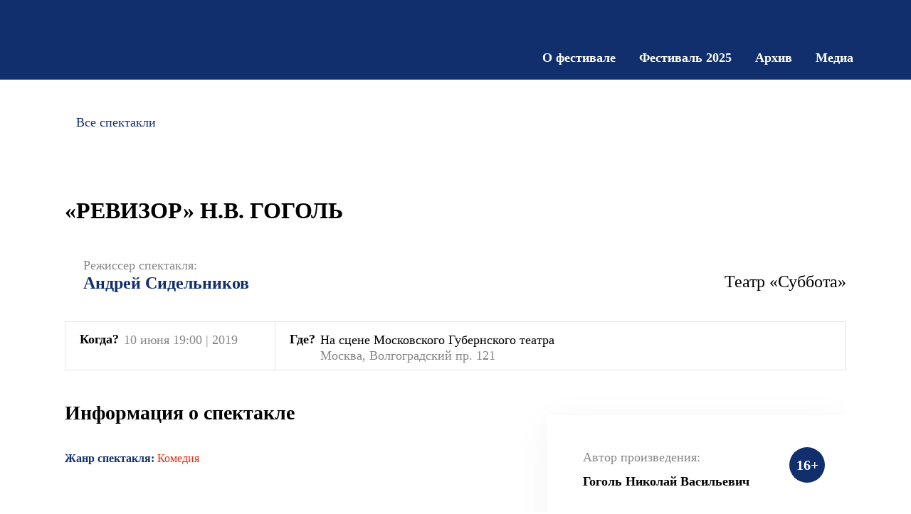

--- FILE ---
content_type: text/html; charset=UTF-8
request_url: https://www.fsfest.ru/poster/revizor-n-v-gogolya/
body_size: 8416
content:

<!doctype html>
<html class="no-js" lang="">
	<head>
		<title>Спектакль «Ревизор» Н.В. Гоголь</title>
		
		<meta http-equiv="Content-Type" content="text/html; charset=UTF-8" />
<meta name="robots" content="index, follow" />
<meta name="keywords" content="спектакль, «ревизор» н.в. гоголь" />
<meta name="description" content="Театр «Суббота» представляет спектакль «Ревизор» Н.В. Гоголь, дата проведения 10.06.2019 19:00:00" />
<link href="/bitrix/cache/css/s1/main_v2/template_aacd92c3d0400bcf49b32fb1bc6b50d3/template_aacd92c3d0400bcf49b32fb1bc6b50d3_v1.css?1751455229317675" type="text/css"  data-template-style="true" rel="stylesheet" />
<meta property="og:title" content="Спектакль «Ревизор» Н.В. Гоголь"/>
<meta property="og:type" content="article"/>
<meta property="og:image" content="https://www.fsfest.ru/upload/images/logo_social.jpg"/>
<meta property="og:image:width" content="400"/>
<meta property="og:image:height" content="200"/>
<meta property="og:description" content="Театр «Суббота» представляет спектакль «Ревизор» Н.В. Гоголь, дата проведения 10.06.2019 19:00:00"/>



<script type="text/javascript"  src="/bitrix/cache/js/s1/main_v2/template_13f78b96a988304dddcc86f5238715c3/template_13f78b96a988304dddcc86f5238715c3_v1.js?1750882685238433"></script>
<script type="text/javascript">var _ba = _ba || []; _ba.push(["aid", "46f1527828a7eaf1693e405f5f15fbe9"]); _ba.push(["host", "www.fsfest.ru"]); (function() {var ba = document.createElement("script"); ba.type = "text/javascript"; ba.async = true;ba.src = (document.location.protocol == "https:" ? "https://" : "http://") + "bitrix.info/ba.js";var s = document.getElementsByTagName("script")[0];s.parentNode.insertBefore(ba, s);})();</script>


		<meta http-equiv="x-ua-compatible" content="ie=edge">
		<meta name="viewport" content="width=device-width, initial-scale=1">
		<meta name="yandex-verification" content="9a58dde28367b8f6" />
		
		<link rel="apple-touch-icon" sizes="180x180" href="/bitrix/templates/main_v2/favicons/180_new.png">
		<link rel="icon" type="image/png" sizes="32x32" href="/bitrix/templates/main_v2/favicons/32_new.png">
		<link rel="icon" type="image/png" sizes="16x16" href="/bitrix/templates/main_v2/favicons/16_new.png">
		
				
		<!-- <script src="https://maps.googleapis.com/maps/api/js?v=3.exp&key=AIzaSyCJuB_iaD9M_o7iGsukhllOAm0QYxNxjW4&callback=map_init"></script> -->
		
		<!-- Global site tag (gtag.js) - Google Analytics -->
		<!-- <script async src="https://www.googletagmanager.com/gtag/js?id=UA-140786614-5"></script> -->
		<!-- <script>
		  window.dataLayer = window.dataLayer || [];
		  function gtag(){dataLayer.push(arguments);}
		  gtag('js', new Date());

		  gtag('config', 'UA-140786614-5');

		setTimeout(function(){gtag('event', location.pathname, {'event_category': 'Новый посетитель'});}, 15000);
		</script> -->
	</head>
	
	<body>
		<main>
						
							
				<div class="site-container">
					<div class="site-figure-1"></div>
					<div class="site-figure-2"></div>
					<div class="site-figure-3"></div>
					<div class="site-figure-4"></div>
					<div class="site-figure-5"></div>
					<div class="site-figure-6"></div>
					<div class="site-figure-7"></div>
					
					<div class="site-container-wrap">
						<header class="header-inner">
							<div class="site-wrap">
								<div class="logo">
									<a href="/"><img src="/bitrix/templates/main_v2/images/logo_new.svg" alt="" /></a>
								</div>
								
								<div class="burger">
									<div class="icon">
										<div class="line line-1"></div>
										<div class="line line-2"></div>
										<div class="line line-3"></div>
									</div>
									
									<div class="text">меню</div>
								</div>
								
								<div class="menu">
									
<menu>


	
	
		<li><a href="/about/concept/">О фестивале</a>
			<div>
				<ul>

	
	

	
	
		
			<li><a href="/about/concept/">Концепция</a></li>

		
	
	

	
	
		
			<li><a href="/news/">Новости</a></li>

		
	
	

	
	
		
			<li><a href="/press/">Пресса</a></li>

		
	
	

	
	
		
			<li><a href="/about/team/">Оргкомитет и команда фестиваля</a></li>

		
	
	

	
	
		
			<li><a href="/contacts/">Контакты</a></li>

		
	
	

	
	
		
			<li><a href="/pushkinskaya-karta/">Пушкинская карта</a></li>

		
	
	

	
	
		
			<li><a href="/perechen-mer/">Безопасное посещение фестиваля</a></li>

		
	
	

	
	
		
			<li><a href="/partners/">Партнеры</a></li>

		
	
	

			</ul></div></li>	
	
		<li><a href="/fest2025/">Фестиваль 2025</a>
			<div>
				<ul>

	
	

	
	
		
			<li><a href="/fest2025/">Информация</a></li>

		
	
	

	
	
		
			<li><a href="/poster/" class="active">Афиша</a></li>

		
	
	

	
	
		
			<li><a href="/students/">Студентам</a></li>

		
	
	

	
	
		
			<li><a href="/actors/">Актерам</a></li>

		
	
	

	
	
		
			<li><a href="/leaders/">Лидерам</a></li>

		
	
	

			</ul></div></li>	
	
		<li><a href="/archive/">Архив</a>
			<div>
				<ul>

	
	

	
	
		
			<li><a href="/archive/2024/">2024</a></li>

		
	
	

	
	
		
			<li><a href="/archive/2023/">2023</a></li>

		
	
	

	
	
		
			<li><a href="/archive/2022/">2022</a></li>

		
	
	

	
	
		
			<li><a href="/archive/2021/">2021</a></li>

		
	
	

	
	
		
			<li><a href="/archive/2020/">2020</a></li>

		
	
	

	
	
		
			<li><a href="/archive/2019/">2019</a></li>

		
	
	

	
	
		
			<li><a href="/archive/2018/">2018</a></li>

		
	
	

			</ul></div></li>	
	
		<li><a href="/media/">Медиа</a>
			<div>
				<ul>

	
	

	
	
		
			<li><a href="/media/photo/">Фото</a></li>

		
	
	

	
	
		
			<li><a href="/media/video/">Видео</a></li>

		
	
	

	
	
		
			<li><a href="/press/">Пресса</a></li>

		
	
	

	</ul></div></li>
</menu>
								</div>
							</div>
						</header>
				
			


<section class="module-members-detail program" data-id="1680">
	<div class="site-wrap">
		<div class="back">
			<a href="../">Все спектакли</a>
		</div>

		<div class="content pushkin_content">
			<div class="padding">
				<div class="bg-1"></div>
				<div class="bg-2"></div>

				<div class="wrap">
					<h1 class="block-title">«Ревизор» Н.В. Гоголь</h1>
					
										
																		<div class="block-ticket">

								<div class="blocks">
																																							<div class="block-wrapper">
																																					<div class="author">
																																					<div class="img">
														<img src="/upload/resize_cache/iblock/74c/200_200_1/t8ewupciafv8fx43vdlg6yg425sir041.jpg" alt="" />
													</div>
																									<div class="information-block">
														<div class="position">Режиссер спектакля:</div>
																													<div class="name">Андрей Сидельников</div>
																											</div>
													</div>
																								<div class="row">
													<div class="theater-name">
														Театр «Суббота»													</div>
												</div>
											</div>
																																									<div class="place-wrapper">
											<div class="how">
												<div class="name">Когда?</div>
																									<div class="text"><span class="city">10 июня 19:00 | 2019</span></div>
																							</div>
											<div class="where">
												<div class="name">Где?</div>
												<span class="text">
													<div>На сцене Московского Губернского театра</div>
													<div class="city">Москва, Волгоградский пр. 121</div>
												</span>
											</div>
											<div class="button">
												<div class="button">
																																																				</div>
											</div>
										</div>
																																					</div>
							</div>
																																										
						
							<div class="block-about-spectacle">
								<div class="title">Информация о спектакле</div>

								<div class="blocks">
									<div class="block-right">
																					<img src="/upload/resize_cache/iblock/1eb/768_2000_1/ofw34wqvk18n7j1pj9rzc5qv42jg118d.jpg" alt="" />
										
										

										
											<div class="params">
																							<div class="age">16+</div>
																																			<div class="block">
														<div class="name">Автор произведения:</div>
														<div class="value">Гоголь Николай Васильевич</div>
													</div>
												
																									<div class="block">
														<div class="name">Премьера спектакля:</div>
														<div class="value">13 сентября 2018 года</div>
													</div>
												
																									<div class="block">
														<div class="name">Продолжительность спектакля:</div>
														<div class="value">2 часа 45 минут</div>
													</div>
												
																									<div class="block">
														<div class="value gray">Спектакль идёт с одним антрактом</div>
													</div>
																							</div>

																			</div>

									<div class="block-left">
										<div class="title">Информация о спектакле</div>

																					<div class="author-2">Жанр спектакля: <span class="color">Комедия</span></div>
										
																					<div class="text"><p><br />
&nbsp;&nbsp;&nbsp;&nbsp; Комедия классика XIX века и беспощадная реальность России века XXI. Что между ними общего? Театр перемещает сюжет гоголевской комедии в современность, чтобы ответить на простые вопросы, которые со времен Гоголя не стали менее актуальными. Что нам делать с нами? Как преодолеть самих себя? Не только принять и полюбить себя «черненькими», как сказал Гоголь, а преодолеть русский абсурд, сделать жизнь осмысленнее и лучше. И возможно ли это вообще в нашем отечестве, склонном к размыванию любых границ и анархии? «Русь, куда ж несешься ты?» — извечный вопрос, поставленный Гоголем, звучит сегодня зловещим предостережением.<br />
</p></div>
																			</div>
								</div>
							</div>

						
						
							<div class="block-face">
								<div class="title">Действующие лица и исполнители:</div>

								<div class="blocks">
																		
										<div class="block">
											<p>Антон Антонович Сквозник-Дмухановский, городничий: <span class="color">Максим Крупский </span></p>
										</div>

										
											
										
										<div class="block">
											<p>Анна Андреевна, жена городничего: <span class="color">Екатерина Рудакова, Оксана Сырцова </span></p>
										</div>

										
											
										
										<div class="block">
											<p>Марья Антоновна, дочь городничего: <span class="color">Валентина Лебедева, Снежана Соколова </span></p>
										</div>

										
											
										
										<div class="block">
											<p>Лука Лукич Хлопов, смотритель училищ: <span class="color">Дмитрий Шайгарданов  </span></p>
										</div>

										
											
										
										<div class="block">
											<p>Аммос Федорович Ляпкин-Тяпкин, судья: <span class="color">Анатолий Молотов  </span></p>
										</div>

																					<div class="block-hide">
											
											
										
										<div class="block">
											<p>Артемий Филиппович Земляника, попечитель богоугодных заведений: <span class="color">Владимир Шабельников </span></p>
										</div>

										
											
										
										<div class="block">
											<p>Иван Кузьмич Шпекин, почтмейстер: <span class="color">Владимир Абрамов  </span></p>
										</div>

										
											
										
										<div class="block">
											<p>Растаковская: <span class="color">Марина Конюшко  </span></p>
										</div>

										
											
										
										<div class="block">
											<p>Петр Иванович Добчинский: <span class="color">Иван Байкалов  </span></p>
										</div>

										
											
										
										<div class="block">
											<p>Петр Иванович Бобчинский: <span class="color">Григорий Сергеенко  </span></p>
										</div>

										
											
										
										<div class="block">
											<p>Иван Александрович Хлестаков, чиновник из Петербурга: <span class="color">Владислав  Демьяненко </span></p>
										</div>

										
											
										
										<div class="block">
											<p>Осип, слуга Хлестакова: <span class="color">Артём Лисач  </span></p>
										</div>

										
											
										
										<div class="block">
											<p>Христиана Ивановна Гибнер, уездный лекарь: <span class="color">Анастасия Резункова  </span></p>
										</div>

										
											
										
										<div class="block">
											<p>Авдот и Авдотья: <span class="color">Софья Андреева </span></p>
										</div>

										
											
										
										<div class="block">
											<p>Абдулин, купец; слуга трактирный: <span class="color">Андрей Шаповал </span></p>
										</div>

										
											
										
										<div class="block">
											<p>Инкогнито: <span class="color">Андрей Гульнев </span></p>
										</div>

										
											
										
																					</div>

											<div class="more">
												<a href="#" class="js-members-more">Подробнее</a>
											</div>
																		</div>
							</div>

						
						
						
							<div class="block-team">
								<div class="title">Создатели спектакля:</div>

								<div class="blocks">
																		
										<div class="block">
											<p>Художник: <span class="color">Николай Слободяник </span></p>
										</div>

										
											
										
										<div class="block">
											<p>Художник по костюмам: <span class="color">Мария Смирнова-Несвицкая </span></p>
										</div>

										
											
										
										<div class="block">
											<p>Художник по свету: <span class="color">Александр Рязанцев  </span></p>
										</div>

										
											
										
										<div class="block">
											<p>Хореография: <span class="color">Ирина Ляховская </span></p>
										</div>

										
											
										
										<div class="block">
											<p>Музыкальное оформление: <span class="color">Анатолий Гонье</span></p>
										</div>

																					<div class="block-hide">
											
											
										
																					</div>

											<div class="more">
												<a href="#" class="js-members-more">Подробнее</a>
											</div>
																		</div>
							</div>

						
						
							<div class="block-photo">
								<div class="title">Фотографии спектакля</div>
								<div class="arrows"></div>

								<div class="slider">
									
										<a href="/upload/resize_cache/iblock/c98/1920_1080_1/gykqylu2p3pk002ag1zmeh6azfp8hvvq.jpg" class="slide fancybox" rel="gallery">
											<div class="padding">
												<div class="block-img">
													<div class="img" style="background-image:url(/upload/resize_cache/iblock/c98/800_800_1/gykqylu2p3pk002ag1zmeh6azfp8hvvq.jpg);"></div>
												</div>
											</div>
										</a>

									
										<a href="/upload/resize_cache/iblock/cc9/1920_1080_1/1za6cuslj5hvishq16hx6hrswii11w3k.jpg" class="slide fancybox" rel="gallery">
											<div class="padding">
												<div class="block-img">
													<div class="img" style="background-image:url(/upload/resize_cache/iblock/cc9/800_800_1/1za6cuslj5hvishq16hx6hrswii11w3k.jpg);"></div>
												</div>
											</div>
										</a>

									
										<a href="/upload/resize_cache/iblock/702/1920_1080_1/b9wm3ycb9d7vnquya82ckyxttjv2xp4k.jpg" class="slide fancybox" rel="gallery">
											<div class="padding">
												<div class="block-img">
													<div class="img" style="background-image:url(/upload/resize_cache/iblock/702/800_800_1/b9wm3ycb9d7vnquya82ckyxttjv2xp4k.jpg);"></div>
												</div>
											</div>
										</a>

									
										<a href="/upload/resize_cache/iblock/a61/1920_1080_1/o3yb6ioyora7cfopaeqw4teun4599k9k.jpg" class="slide fancybox" rel="gallery">
											<div class="padding">
												<div class="block-img">
													<div class="img" style="background-image:url(/upload/resize_cache/iblock/a61/800_800_1/o3yb6ioyora7cfopaeqw4teun4599k9k.jpg);"></div>
												</div>
											</div>
										</a>

									
										<a href="/upload/resize_cache/iblock/886/1920_1080_1/axpsxcghmreop86zzllen4it6bv48zgw.jpg" class="slide fancybox" rel="gallery">
											<div class="padding">
												<div class="block-img">
													<div class="img" style="background-image:url(/upload/resize_cache/iblock/886/800_800_1/axpsxcghmreop86zzllen4it6bv48zgw.jpg);"></div>
												</div>
											</div>
										</a>

									
										<a href="/upload/resize_cache/iblock/5d1/1920_1080_1/ep670y6ve28cozg7ixgq51ti6tjl93l5.jpg" class="slide fancybox" rel="gallery">
											<div class="padding">
												<div class="block-img">
													<div class="img" style="background-image:url(/upload/resize_cache/iblock/5d1/800_800_1/ep670y6ve28cozg7ixgq51ti6tjl93l5.jpg);"></div>
												</div>
											</div>
										</a>

									
										<a href="/upload/resize_cache/iblock/d2d/1920_1080_1/namel2m1437001t6pwfkuxrmr2jktk5d.jpg" class="slide fancybox" rel="gallery">
											<div class="padding">
												<div class="block-img">
													<div class="img" style="background-image:url(/upload/resize_cache/iblock/d2d/800_800_1/namel2m1437001t6pwfkuxrmr2jktk5d.jpg);"></div>
												</div>
											</div>
										</a>

									
										<a href="/upload/iblock/b28/5bqt7l13twu5d53gbcecrmp5hzn1rr6f.jpg" class="slide fancybox" rel="gallery">
											<div class="padding">
												<div class="block-img">
													<div class="img" style="background-image:url(/upload/resize_cache/iblock/b28/800_800_1/5bqt7l13twu5d53gbcecrmp5hzn1rr6f.jpg);"></div>
												</div>
											</div>
										</a>

									
										<a href="/upload/iblock/265/r3yfmg0uqpazzzhohn8wyv8s9gz0ljy1.jpg" class="slide fancybox" rel="gallery">
											<div class="padding">
												<div class="block-img">
													<div class="img" style="background-image:url(/upload/resize_cache/iblock/265/800_800_1/r3yfmg0uqpazzzhohn8wyv8s9gz0ljy1.jpg);"></div>
												</div>
											</div>
										</a>

									
										<a href="/upload/iblock/611/2l9csl13tdphyxw8853oucj1n5s4ps3r.jpg" class="slide fancybox" rel="gallery">
											<div class="padding">
												<div class="block-img">
													<div class="img" style="background-image:url(/upload/resize_cache/iblock/611/800_800_1/2l9csl13tdphyxw8853oucj1n5s4ps3r.jpg);"></div>
												</div>
											</div>
										</a>

									
										<a href="/upload/iblock/010/5zaio32xr7epm7ydhodexbs9lq3fw3w0.jpg" class="slide fancybox" rel="gallery">
											<div class="padding">
												<div class="block-img">
													<div class="img" style="background-image:url(/upload/resize_cache/iblock/010/800_800_1/5zaio32xr7epm7ydhodexbs9lq3fw3w0.jpg);"></div>
												</div>
											</div>
										</a>

																	</div>
							</div>

						
											</div>
				</div>
			</div>
		</div>
</section>

<style>
	.block-ticket .blocks .block-wrapper .row .theater-name{
		font-size: 24px;
		line-height: 24px;
	}
	.module-members-detail .content .wrap .block-ticket .button{
		margin: auto 0px 0px 0px;
	}
	.module-members-detail .content .wrap .block-ticket .blocks .place-wrapper .how{
		max-width: 27%;
    	min-width: 27%;
	}
	.module-members-detail .content .wrap .block-ticket .blocks .place-wrapper .where {
		width: 73%;
	}
	.module-members-detail .content .wrap .block-ticket .button .button-no-active {
		color:#000;
		border: 1px solid rgba(0, 0, 0, 0.1);
	}
	.module-members-detail .content .wrap .block-ticket .button .button-no-active {
		width: 220px;
	}
	@media screen and (max-width: 768px){
		.module-members-detail .content .wrap .block-ticket .blocks .place-wrapper .how{
			width: 100%;
			max-width: 100%;
    		min-width: 100%;
		}
		.module-members-detail .content .wrap .block-ticket .blocks .place-wrapper .where {
			width: 100%;
		}
		.module-members-detail .content .wrap .block-about-spectacle .blocks .block-left .author-2{
			text-align: left;
		}
	}

</style>


			
							</div>
						
			</div>
			
			<div class="clear clear-footer"></div>
		</main>
		
		<footer class="footer">
			<div class="block-wrap">
				<div class="figure-1"></div>
				<div class="figure-2"></div>
				
				<div class="site-wrap">
					<div class="block-top">
						<div class="cell cell-1">
							<div class="title">Карта сайта</div>
							
							
<menu>

			<li><a href="/archive/">Архив</a></li>
		
			<li><a href="/partners/">Партнёры</a></li>
		
			<li><a href="/contacts/">Контакты</a></li>
		

</menu>
						</div>
						
						<div class="cell cell-2">
							<div class="title">Контакты</div>
							
							<menu>
								<li>Главный координатор Юлия Чиркова</li>
								<li><a href="mailto:yuchirkova@fsfest.ru">yuchirkova@fsfest.ru</a></li>
								<li><a href="tel:+74997869215">+7 (499) 786-92-15</a></li>
							</menu>
						<br>
                            <menu>
                                <li>Менеджерский отдел</li>
                                <li><a href="tel:+74997869214">+7 (499) 786-92-14</a></li>
                            </menu>
                        <br>
							<menu>
								<li>PR директор фестиваля:</li>
								<li>Лиана Хусаинова</li>
								<li><a href="mailto:pr@fsfest.ru">pr@fsfest.ru</a></li>
							</menu>
                        <br>
                            <menu>
                                <li>Электронная почта по всем вопросам</li>
                                <li><a href="mailto:fest@fsfest.ru">fest@fsfest.ru</a></li>
                            </menu>
                        <br>
                            <menu>
                                <li>Адрес</li>
                                <li>г. Москва, Волгоградский проспект, 121</li>
                            </menu>
						</div>
						
						<div class="cell cell-2 cell-last">
							<div class="title">Подпишитесь на новости</div>
							
							<div class="form">
								<form action="/ajax/send_form_subscribe.php" method="POST">
									<div class="field">
										<input type="text" name="EMAIL" value="" placeholder="Введите свой E-mail" />
									</div>
									
									<div class="button">
										<label>
											<input type="submit" name="SEND" value="Подписаться" />
										</label>
									</div>
								</form>
							</div>

							<div class="CheckboxWrap">
								<div class="Checkbox">
									<input 
										type="checkbox" 
										id="policy-checkbox" 
									/>
									<label for="policy-checkbox" class="Text">
										Я соглашаюсь с условиями <a href="https://api.m-g-t.ru/upload/files/Политика%20персональных%20данных%202025.pdf" target="_blank">«Политики конфиденциальности»</a>
									</label>
								</div>

								<div class="Checkbox">
									<input 
										type="checkbox" 
										id="agreement-checkbox"
									/>
									<label for="agreement-checkbox" class="Text">
										Я принимаю <a href="https://api.m-g-t.ru/upload/files/Согласие%20об%20обработке%20ПДн.docx" target="_blank">«Согласие на обработку данных»</a>
									</label>
								</div>
							</div>
							
						</div>
					</div>
					
					<div class="block-bottom">
						<div class="logo">
							<a href="/"><img src="/bitrix/templates/main_v2/images/logo_footerV2.svg" alt="" /></a>
						</div>
						
						<div class="license">
							<p>2025 | <a href="https://api.m-g-t.ru/upload/files/Согласие%20об%20обработке%20ПДн.docx" target="_blank">Согласие на обработку персональных данных</a></p>
							<p>2025 | <a href="https://api.m-g-t.ru/upload/files/Политика%20персональных%20данных%202025.pdf" target="_blank">Политика конфиденциальности</a></p>
							
						</div>
						
						<div class="social">
							<div class="title">Мы в соц сетях:</div>
							
							<div class="blocks">
								<a href="https://vk.com/fs.fest" target="_blank" class="vk"></a>
								<!-- <a href="https://www.facebook.com/fsfest.ru/" target="_blank" class="fb"></a> -->
								<a href="https://www.youtube.com/user/GubernskyTeatr" target="_blank" class="youtube"></a>
								<!-- <a href="https://www.instagram.com/fs.fest/" target="_blank" class="instagram"></a> -->
								<a href="https://t.me/fsfest" target="_blank" class="tg"></a>
							</div>
						</div>
					</div>
				</div>
			</div>
		</footer>

		<div class="cookieBar">
			<div class="cookieBar_container">
				<div class="cookieBar_content">
					<div class="cookieBar_text">
						<h2>Сайт использует Cookie. Это необходимо, чтобы сайт работал лучше.</h2>

						<p>
							Оставаясь на сайте, вы даете согласие на работу с этими файлами в соответствии с <br/><a href="https://api.m-g-t.ru/upload/files/Политика%20персональных%20данных%202025.pdf" target="_blank">Политикой конфиденциальности</a> и <a href="https://api.m-g-t.ru/upload/files/Согласие%20об%20обработке%20ПДн.docx" target="_blank">обработки персональных данных</a>
						</p>
					</div>
					
					<button class="cookieBar_btn">
						Ок
					</button>
				</div>
			</div>
		</div>
		
		<section class="module-menu">
			<div class="site-wrap">
				<div class="block-left">
					<div class="logo">
						<a href="/"><img src="/bitrix/templates/main_v2/images/logo_new.svg" alt="" /></a>
					</div>
					
					<div class="text">
						<p>Основная идея фестиваля — собрать под своим крылом театры, исповедующие учение К.С. Станиславского, а также режиссеров и актеров, убежденных в том, что «система Станиславского», его наследие значимо для современного театра.</p>
					</div>
					
					<div class="button">
						<a href="/poster/">Купить билет</a>
					</div>
					
					<div class="contacts">
						<div class="text-1">Билеты: <a href="tel:+74953786575">+7 (495) 378 65 75</a></div>
						<div class="text-2">Главный координатор Юлия Чиркова</div>
						<div class="text-3">
                            <a href="mailto:yuchirkova@fsfest.ru">yuchirkova@fsfest.ru</a>
                            <br
                            ><a href="tel:+74997869215">+7 (499) 786-92-15</a>
                        </div>
                        <br>
                        <div class="text-2">Менеджерский отдел</div>
                        <div class="text-3"><a href="tel:+74997869214">+7 (499) 786-92-14</a></div>
                        <br>
						<div class="text-2">PR директор фестиваля:</div>
						<div class="text-2">Лиана Хусаинова</div>
						<div class="text-3"><a href="mailto:pr@fsfest.ru">pr@fsfest.ru</a></div>
                        <br>
                        <div class="text-2">Электронная почта по всем вопросам</div>
                        <div class="text-3"><a href="mailto:fest@fsfest.ru">fest@fsfest.ru</a></div>
                        <br>
                        <div class="text-2">Адрес</div>
                        <div class="text-2">г. Москва, Волгоградский проспект, 121</div>
					</div>
					
					<div class="social">
						<div class="title">Мы в соц сетях:</div>
						
						<div class="blocks">
							<a href="https://vk.com/fs.fest" target="_blank" class="vk"></a>
							<!-- <a href="https://www.facebook.com/fsfest.ru/" target="_blank" class="fb"></a> -->
							<a href="https://www.youtube.com/user/GubernskyTeatr" target="_blank" class="youtube"></a>
							<!-- <a href="https://www.instagram.com/fs.fest/" target="_blank" class="instagram"></a> -->
							<a href="https://t.me/fsfest" target="_blank" class="tg"></a>
						</div>
					</div>
				</div>
				
				<div class="block-right">
					
<menu class="root">


	
		
		<li><a href="/about/concept/" class="parent">О фестивале</a>
			<menu>

	
	

	
	
					
			<li><a href="/about/concept/">Концепция</a></li>

		
	
	

	
	
					
			<li><a href="/news/">Новости</a></li>

		
	
	

	
	
					
			<li><a href="/press/">Пресса</a></li>

		
	
	

	
	
					
			<li><a href="/about/team/">Оргкомитет и команда фестиваля</a></li>

		
	
	

	
	
					
			<li><a href="/contacts/">Контакты</a></li>

		
	
	

	
	
					
			<li><a href="/pushkinskaya-karta/">Пушкинская карта</a></li>

		
	
	

	
	
					
			<li><a href="/perechen-mer/">Безопасное посещение фестиваля</a></li>

		
	
	

	
	
					
			<li><a href="/partners/">Партнеры</a></li>

		
	
	

			</menu></li>	
		
		<li><a href="/fest2025/" class="parent">Фестиваль 2025</a>
			<menu>

	
	

	
	
					
			<li><a href="/fest2025/">Информация</a></li>

		
	
	

	
	
					
			<li><a href="/poster/" class="active">Афиша</a></li>

		
	
	

	
	
					
			<li><a href="/students/">Студентам</a></li>

		
	
	

	
	
					
			<li><a href="/actors/">Актерам</a></li>

		
	
	

	
	
					
			<li><a href="/leaders/">Лидерам</a></li>

		
	
	

			</menu></li>	
		
		<li><a href="/archive/" class="parent">Архив</a>
			<menu>

	
	

	
	
					
			<li><a href="/archive/2024/">2024</a></li>

		
	
	

	
	
					
			<li><a href="/archive/2023/">2023</a></li>

		
	
	

	
	
					
			<li><a href="/archive/2022/">2022</a></li>

		
	
	

	
	
					
			<li><a href="/archive/2021/">2021</a></li>

		
	
	

	
	
					
			<li><a href="/archive/2020/">2020</a></li>

		
	
	

	
	
					
			<li><a href="/archive/2019/">2019</a></li>

		
	
	

	
	
					
			<li><a href="/archive/2018/">2018</a></li>

		
	
	

			</menu></li>	
		
		<li><a href="/media/" class="parent">Медиа</a>
			<menu>

	
	

	
	
					
			<li><a href="/media/photo/">Фото</a></li>

		
	
	

	
	
					
			<li><a href="/media/video/">Видео</a></li>

		
	
	

	
	
					
			<li><a href="/press/">Пресса</a></li>

		
	
	

			</menu></li>	
	
					
			<li><a href="/partners/">Партнёры</a></li>

		
	
	


</menu>
				</div>
				
				<div class="close">
					<a href="#">Меню</a>
				</div>
			</div>
		</section>
		
		<section class="module-order">
			<div class="site-wrap">
				<div class="block-left">
					<div class="logo">
						<a href="/"><img src="/bitrix/templates/main_v2/images/logo.svg" alt="" /></a>
					</div>
					
					<div class="text">
						<p><strong>На данный момент продажа билетов еще не осуществляется.</strong> Оставьте, пожалуйста, свою контактную информацию, и мы свяжемся с Вами, как только билеты появятся в продаже</p>
					</div>
					
					<div class="contacts">
						<p>Контактная информация</p>
						<p><a href="tel:+74953786575">+7 (495) 378 65 75</a></p>
						<p><a href="mailto:fest@fsfest.ru">fest@fsfest.ru</a></p>
					</div>
				</div>
				
				<div class="block-right">
					<div class="block-form">
						<form action="/ajax/send_form_order.php" method="POST">
							<div class="block-notice"></div>
							
							<div class="blocks">
								<div class="block">
									<input type="text" name="NAME" value="" id="form-name">
									<label for="form-name">Ваше имя</label>
									<div class="error-text">Заполните поле</div>
								</div>
								
								<div class="block">
									<input type="text" name="PHONE" value="" class="mask-phone" id="form-phone">
									<label for="form-phone">Ваш телефон</label>
									<div class="error-text">Заполните поле</div>
								</div>
								
								<div class="block">
									<input type="text" name="EMAIL" value="" id="form-email" class="">
									<label for="form-email">Электронная почта</label>
									<div class="error-text">Заполните поле</div>
								</div>
								
								<div class="block textarea">
									<div class="textarea-container">
										<textarea name="COMMENT" onkeyup="this.style.height = '1px'; this.style.height = (this.scrollHeight)+'px';" id="form-message" style="height:30px;"></textarea>
										<label for="form-message">Комментарий к заявке</label>
									</div>
								</div>
								
								<div class="block-license">
									<input type="checkbox" name="LICENSE" value="Y" id="contacts-form-license" checked="checked">
									<label for="contacts-form-license">Отправляя форму, вы даете <a href="/upload/license.pdf" target="_blank">согласие на обработку персональных данных</a></label>
								</div>
								
								<div class="block-button">
									<label>
										<input type="submit" name="SEND" value="Отправить заявку" />
									</label>
								</div>
								
								<input type="hidden" name="TYPE" value="4" />
								<input type="hidden" name="TEXT" value="" />
							</div>
						</form>
					</div>
				</div>
				
				<div class="close">
					<a href="#">закрыть</a>
				</div>
			</div>
		</section>


<!-- Yandex.Metrika counter -->
<script type="text/javascript" >
   (function(m,e,t,r,i,k,a){m[i]=m[i]||function(){(m[i].a=m[i].a||[]).push(arguments)};
   m[i].l=1*new Date();k=e.createElement(t),a=e.getElementsByTagName(t)[0],k.async=1,k.src=r,a.parentNode.insertBefore(k,a)})
   (window, document, "script", "https://mc.yandex.ru/metrika/tag.js", "ym");

   ym(52809703, "init", {
        clickmap:true,
        trackLinks:true,
        accurateTrackBounce:true,
        webvisor:true
   });
</script>
<noscript><div><img src="https://mc.yandex.ru/watch/52809703" style="position:absolute; left:-9999px;" alt="" /></div></noscript>
<!-- /Yandex.Metrika counter -->
		
		
		
		
			</body>
</html>

--- FILE ---
content_type: text/css
request_url: https://www.fsfest.ru/bitrix/cache/css/s1/main_v2/template_aacd92c3d0400bcf49b32fb1bc6b50d3/template_aacd92c3d0400bcf49b32fb1bc6b50d3_v1.css?1751455229317675
body_size: 317675
content:


/* Start:/bitrix/templates/main_v2/css/normalize.css?16100335037708*/
/*! normalize.css v3.0.3 | MIT License | github.com/necolas/normalize.css */

/**
 * 1. Set default font family to sans-serif.
 * 2. Prevent iOS and IE text size adjust after device orientation change,
 *    without disabling user zoom.
 */

html {
  font-family: sans-serif; /* 1 */
  -ms-text-size-adjust: 100%; /* 2 */
  -webkit-text-size-adjust: 100%; /* 2 */
}

/**
 * Remove default margin.
 */

body {
  margin: 0;
}

/* HTML5 display definitions
   ========================================================================== */

/**
 * Correct `block` display not defined for any HTML5 element in IE 8/9.
 * Correct `block` display not defined for `details` or `summary` in IE 10/11
 * and Firefox.
 * Correct `block` display not defined for `main` in IE 11.
 */

article,
aside,
details,
figcaption,
figure,
footer,
header,
hgroup,
main,
menu,
nav,
section,
summary {
  display: block;
}

/**
 * 1. Correct `inline-block` display not defined in IE 8/9.
 * 2. Normalize vertical alignment of `progress` in Chrome, Firefox, and Opera.
 */

audio,
canvas,
progress,
video {
  display: inline-block; /* 1 */
  vertical-align: baseline; /* 2 */
}

/**
 * Prevent modern browsers from displaying `audio` without controls.
 * Remove excess height in iOS 5 devices.
 */

audio:not([controls]) {
  display: none;
  height: 0;
}

/**
 * Address `[hidden]` styling not present in IE 8/9/10.
 * Hide the `template` element in IE 8/9/10/11, Safari, and Firefox < 22.
 */

[hidden],
template {
  display: none;
}

/* Links
   ========================================================================== */

/**
 * Remove the gray background color from active links in IE 10.
 */

a {
  background-color: transparent;
}

/**
 * Improve readability of focused elements when they are also in an
 * active/hover state.
 */

a:active,
a:hover {
  outline: 0;
}

/* Text-level semantics
   ========================================================================== */

/**
 * Address styling not present in IE 8/9/10/11, Safari, and Chrome.
 */

abbr[title] {
  border-bottom: 1px dotted;
}

/**
 * Address style set to `bolder` in Firefox 4+, Safari, and Chrome.
 */

b,
strong {
  font-weight: bold;
}

/**
 * Address styling not present in Safari and Chrome.
 */

dfn {
  font-style: italic;
}

/**
 * Address variable `h1` font-size and margin within `section` and `article`
 * contexts in Firefox 4+, Safari, and Chrome.
 */

h1 {
  font-size: 2em;
  margin: 0.67em 0;
}

/**
 * Address styling not present in IE 8/9.
 */

mark {
  background: #ff0;
  color: #000;
}

/**
 * Address inconsistent and variable font size in all browsers.
 */

small {
  font-size: 80%;
}

/**
 * Prevent `sub` and `sup` affecting `line-height` in all browsers.
 */

sub,
sup {
  font-size: 75%;
  line-height: 0;
  position: relative;
  vertical-align: baseline;
}

sup {
  top: -0.5em;
}

sub {
  bottom: -0.25em;
}

/* Embedded content
   ========================================================================== */

/**
 * Remove border when inside `a` element in IE 8/9/10.
 */

img {
  border: 0;
}

/**
 * Correct overflow not hidden in IE 9/10/11.
 */

svg:not(:root) {
  overflow: hidden;
}

/* Grouping content
   ========================================================================== */

/**
 * Address margin not present in IE 8/9 and Safari.
 */

figure {
  margin: 1em 40px;
}

/**
 * Address differences between Firefox and other browsers.
 */

hr {
  box-sizing: content-box;
  height: 0;
}

/**
 * Contain overflow in all browsers.
 */

pre {
  overflow: auto;
}

/**
 * Address odd `em`-unit font size rendering in all browsers.
 */

code,
kbd,
pre,
samp {
  font-family: monospace, monospace;
  font-size: 1em;
}

/* Forms
   ========================================================================== */

/**
 * Known limitation: by default, Chrome and Safari on OS X allow very limited
 * styling of `select`, unless a `border` property is set.
 */

/**
 * 1. Correct color not being inherited.
 *    Known issue: affects color of disabled elements.
 * 2. Correct font properties not being inherited.
 * 3. Address margins set differently in Firefox 4+, Safari, and Chrome.
 */

button,
input,
optgroup,
select,
textarea {
  color: inherit; /* 1 */
  font: inherit; /* 2 */
  margin: 0; /* 3 */
}

/**
 * Address `overflow` set to `hidden` in IE 8/9/10/11.
 */

button {
  overflow: visible;
}

/**
 * Address inconsistent `text-transform` inheritance for `button` and `select`.
 * All other form control elements do not inherit `text-transform` values.
 * Correct `button` style inheritance in Firefox, IE 8/9/10/11, and Opera.
 * Correct `select` style inheritance in Firefox.
 */

button,
select {
  text-transform: none;
}

/**
 * 1. Avoid the WebKit bug in Android 4.0.* where (2) destroys native `audio`
 *    and `video` controls.
 * 2. Correct inability to style clickable `input` types in iOS.
 * 3. Improve usability and consistency of cursor style between image-type
 *    `input` and others.
 */

button,
html input[type="button"], /* 1 */
input[type="reset"],
input[type="submit"] {
  -webkit-appearance: button; /* 2 */
  cursor: pointer; /* 3 */
}

/**
 * Re-set default cursor for disabled elements.
 */

button[disabled],
html input[disabled] {
  cursor: default;
}

/**
 * Remove inner padding and border in Firefox 4+.
 */

button::-moz-focus-inner,
input::-moz-focus-inner {
  border: 0;
  padding: 0;
}

/**
 * Address Firefox 4+ setting `line-height` on `input` using `!important` in
 * the UA stylesheet.
 */

input {
  line-height: normal;
}

/**
 * It's recommended that you don't attempt to style these elements.
 * Firefox's implementation doesn't respect box-sizing, padding, or width.
 *
 * 1. Address box sizing set to `content-box` in IE 8/9/10.
 * 2. Remove excess padding in IE 8/9/10.
 */

input[type="checkbox"],
input[type="radio"] {
  box-sizing: border-box; /* 1 */
  padding: 0; /* 2 */
}

/**
 * Fix the cursor style for Chrome's increment/decrement buttons. For certain
 * `font-size` values of the `input`, it causes the cursor style of the
 * decrement button to change from `default` to `text`.
 */

input[type="number"]::-webkit-inner-spin-button,
input[type="number"]::-webkit-outer-spin-button {
  height: auto;
}

/**
 * 1. Address `appearance` set to `searchfield` in Safari and Chrome.
 * 2. Address `box-sizing` set to `border-box` in Safari and Chrome.
 */

input[type="search"] {
  -webkit-appearance: textfield; /* 1 */
  box-sizing: content-box; /* 2 */
}

/**
 * Remove inner padding and search cancel button in Safari and Chrome on OS X.
 * Safari (but not Chrome) clips the cancel button when the search input has
 * padding (and `textfield` appearance).
 */

input[type="search"]::-webkit-search-cancel-button,
input[type="search"]::-webkit-search-decoration {
  -webkit-appearance: none;
}

/**
 * Define consistent border, margin, and padding.
 */

fieldset {
  border: 1px solid #c0c0c0;
  margin: 0 2px;
  padding: 0.35em 0.625em 0.75em;
}

/**
 * 1. Correct `color` not being inherited in IE 8/9/10/11.
 * 2. Remove padding so people aren't caught out if they zero out fieldsets.
 */

legend {
  border: 0; /* 1 */
  padding: 0; /* 2 */
}

/**
 * Remove default vertical scrollbar in IE 8/9/10/11.
 */

textarea {
  overflow: auto;
}

/**
 * Don't inherit the `font-weight` (applied by a rule above).
 * NOTE: the default cannot safely be changed in Chrome and Safari on OS X.
 */

optgroup {
  font-weight: bold;
}

/* Tables
   ========================================================================== */

/**
 * Remove most spacing between table cells.
 */

table {
  border-collapse: collapse;
  border-spacing: 0;
}

td,
th {
  padding: 0;
}

/* End */


/* Start:/bitrix/templates/main_v2/js/vendor/fancybox/jquery.fancybox.css?16100335015168*/
/*! fancyBox v2.1.5 fancyapps.com | fancyapps.com/fancybox/#license */
.fancybox-wrap,
.fancybox-skin,
.fancybox-outer,
.fancybox-inner,
.fancybox-image,
.fancybox-wrap iframe,
.fancybox-wrap object,
.fancybox-nav,
.fancybox-nav span,
.fancybox-tmp
{
	padding: 0;
	margin: 0;
	border: 0;
	outline: none;
	vertical-align: top;
}

.fancybox-wrap {
	position: absolute;
	top: 0;
	left: 0;
	z-index: 8020;
}

.fancybox-skin {
	position: relative;
	background: #f9f9f9;
	color: #444;
	text-shadow: none;
	-webkit-border-radius: 4px;
	   -moz-border-radius: 4px;
	        border-radius: 4px;
}

.fancybox-opened {
	z-index: 8030;
}

.fancybox-opened .fancybox-skin {
	-webkit-box-shadow: 0 10px 25px rgba(0, 0, 0, 0.5);
	   -moz-box-shadow: 0 10px 25px rgba(0, 0, 0, 0.5);
	        box-shadow: 0 10px 25px rgba(0, 0, 0, 0.5);
}

.fancybox-outer, .fancybox-inner {
	position: relative;
}

.fancybox-inner {
	overflow: hidden;
}

.fancybox-type-iframe .fancybox-inner {
	-webkit-overflow-scrolling: touch;
}

.fancybox-error {
	color: #444;
	font: 14px/20px "Helvetica Neue",Helvetica,Arial,sans-serif;
	margin: 0;
	padding: 15px;
	white-space: nowrap;
}

.fancybox-image, .fancybox-iframe {
	display: block;
	width: 100%;
	height: 100%;
}

.fancybox-image {
	max-width: 100%;
	max-height: 100%;
}

#fancybox-loading, .fancybox-close, .fancybox-prev span, .fancybox-next span {
	background-image: url('/bitrix/templates/main_v2/js/vendor/fancybox/fancybox_sprite.png');
}

#fancybox-loading {
	position: fixed;
	top: 50%;
	left: 50%;
	margin-top: -22px;
	margin-left: -22px;
	background-position: 0 -108px;
	opacity: 0.8;
	cursor: pointer;
	z-index: 8060;
}

#fancybox-loading div {
	width: 44px;
	height: 44px;
	background: url('/bitrix/templates/main_v2/js/vendor/fancybox/fancybox_loading.gif') center center no-repeat;
}

.fancybox-close {
	position: absolute;
	top: -18px;
	right: -18px;
	width: 36px;
	height: 36px;
	cursor: pointer;
	z-index: 8040;
}

.fancybox-nav {
	position: absolute;
	top: 0;
	width: 40%;
	height: 100%;
	cursor: pointer;
	text-decoration: none;
	background: transparent url('/bitrix/templates/main_v2/js/vendor/fancybox/blank.gif'); /* helps IE */
	-webkit-tap-highlight-color: rgba(0,0,0,0);
	z-index: 8040;
}

.fancybox-prev {
	left: 0;
}

.fancybox-next {
	right: 0;
}

.fancybox-nav span {
	position: absolute;
	top: 50%;
	width: 36px;
	height: 34px;
	margin-top: -18px;
	cursor: pointer;
	z-index: 8040;
	visibility: hidden;
}

.fancybox-prev span {
	left: 10px;
	background-position: 0 -36px;
}

.fancybox-next span {
	right: 10px;
	background-position: 0 -72px;
}

.fancybox-nav:hover span {
	visibility: visible;
}

.fancybox-tmp {
	position: absolute;
	top: -99999px;
	left: -99999px;
	visibility: hidden;
	max-width: 99999px;
	max-height: 99999px;
	overflow: visible !important;
}

/* Overlay helper */

.fancybox-lock {
    overflow: hidden !important;
    width: auto;
}

.fancybox-lock body {
    overflow: hidden !important;
}

.fancybox-lock-test {
    overflow-y: hidden !important;
}

.fancybox-overlay {
	position: absolute;
	top: 0;
	left: 0;
	overflow: hidden;
	display: none;
	z-index: 8010;
	background: url('/bitrix/templates/main_v2/js/vendor/fancybox/fancybox_overlay.png');
}

.fancybox-overlay-fixed {
	position: fixed;
	bottom: 0;
	right: 0;
}

.fancybox-lock .fancybox-overlay {
	overflow: auto;
	overflow-y: scroll;
}

/* Title helper */

.fancybox-title {
	visibility: hidden;
	font: normal 13px/20px "Helvetica Neue",Helvetica,Arial,sans-serif;
	position: relative;
	text-shadow: none;
	z-index: 8050;
}

.fancybox-opened .fancybox-title {
	visibility: visible;
}

.fancybox-title-float-wrap {
	position: absolute;
	bottom: 0;
	right: 50%;
	margin-bottom: -35px;
	z-index: 8050;
	text-align: center;
}

.fancybox-title-float-wrap .child {
	display: inline-block;
	margin-right: -100%;
	padding: 2px 20px;
	background: transparent; /* Fallback for web browsers that doesn't support RGBa */
	background: rgba(0, 0, 0, 0.8);
	-webkit-border-radius: 15px;
	   -moz-border-radius: 15px;
	        border-radius: 15px;
	text-shadow: 0 1px 2px #222;
	color: #FFF;
	font-weight: bold;
	line-height: 24px;
	white-space: nowrap;
}

.fancybox-title-outside-wrap {
	position: relative;
	margin-top: 10px;
	color: #fff;
}

.fancybox-title-inside-wrap {
	padding-top: 10px;
}

.fancybox-title-over-wrap {
	position: absolute;
	bottom: 0;
	left: 0;
	color: #fff;
	padding: 10px;
	background: #000;
	background: rgba(0, 0, 0, .8);
}

/*Retina graphics!*/
@media only screen and (-webkit-min-device-pixel-ratio: 1.5),
	   only screen and (min--moz-device-pixel-ratio: 1.5),
	   only screen and (min-device-pixel-ratio: 1.5){

	#fancybox-loading, .fancybox-close, .fancybox-prev span, .fancybox-next span {
		background-image: url('/bitrix/templates/main_v2/js/vendor/fancybox/fancybox_sprite@2x.png');
		background-size: 44px 152px; /*The size of the normal image, half the size of the hi-res image*/
	}

	#fancybox-loading div {
		background-image: url('/bitrix/templates/main_v2/js/vendor/fancybox/fancybox_loading@2x.gif');
		background-size: 24px 24px; /*The size of the normal image, half the size of the hi-res image*/
	}
}
/* End */


/* Start:/bitrix/templates/main_v2/js/vendor/slick/slick.css?16100335011776*/
/* Slider */
.slick-slider
{
    position: relative;

    display: block;
    box-sizing: border-box;

    -webkit-user-select: none;
       -moz-user-select: none;
        -ms-user-select: none;
            user-select: none;

    -webkit-touch-callout: none;
    -khtml-user-select: none;
    -ms-touch-action: pan-y;
        touch-action: pan-y;
    -webkit-tap-highlight-color: transparent;
}

.slick-list
{
    position: relative;

    display: block;
    overflow: hidden;

    margin: 0;
    padding: 0;
}
.slick-list:focus
{
    outline: none;
}
.slick-list.dragging
{
    cursor: pointer;
    cursor: hand;
}

.slick-slider .slick-track,
.slick-slider .slick-list
{
    -webkit-transform: translate3d(0, 0, 0);
       -moz-transform: translate3d(0, 0, 0);
        -ms-transform: translate3d(0, 0, 0);
         -o-transform: translate3d(0, 0, 0);
            transform: translate3d(0, 0, 0);
}

.slick-track
{
    position: relative;
    top: 0;
    left: 0;

    display: block;
    margin-left: auto;
    margin-right: auto;
}
.slick-track:before,
.slick-track:after
{
    display: table;

    content: '';
}
.slick-track:after
{
    clear: both;
}
.slick-loading .slick-track
{
    visibility: hidden;
}

.slick-slide
{
    display: none;
    float: left;

    height: 100%;
    min-height: 1px;
}
[dir='rtl'] .slick-slide
{
    float: right;
}
.slick-slide img
{
    display: block;
}
.slick-slide.slick-loading img
{
    display: none;
}
.slick-slide.dragging img
{
    pointer-events: none;
}
.slick-initialized .slick-slide
{
    display: block;
}
.slick-loading .slick-slide
{
    visibility: hidden;
}
.slick-vertical .slick-slide
{
    display: block;

    height: auto;

    border: 1px solid transparent;
}
.slick-arrow.slick-hidden {
    display: none;
}

/* End */


/* Start:/bitrix/templates/main_v2/css/fonts.css?16527125537984*/
/* ==========================================================================
   Файл для подключения шрифтов
   Генератор шрифтов - https://www.web-font-generator.com
   Генератор шрифтов - http://www.fontsquirrel.com/tools/webfont-generator
   ========================================================================== */

@font-face {
	font-family:'FuturaEugeniaC';
	src: url('/bitrix/templates/main_v2/css/../fonts/FuturaEugeniaC.eot?#iefix') format('embedded-opentype'),
		 url('/bitrix/templates/main_v2/css/../fonts/FuturaEugeniaC.woff') format('woff'), url('/bitrix/templates/main_v2/css/FuturaEugeniaC.ttf')  format('truetype'), url('/bitrix/templates/main_v2/css/../fonts/FuturaEugeniaC.svg#FuturaEugeniaC') format('svg');
	font-weight:normal;
	font-style:normal;
}
@font-face {
    font-family: 'FuturaFuturisC';
    src: url('/bitrix/templates/main_v2/css/../fonts/FuturaFuturisC.eot');
    src: url('/bitrix/templates/main_v2/css/../fonts/FuturaFuturisC.eot?#iefix') format('embedded-opentype'),
        url('/bitrix/templates/main_v2/css/../fonts/FuturaFuturisC.woff2') format('woff2'),
        url('/bitrix/templates/main_v2/css/../fonts/FuturaFuturisC.woff') format('woff'),
        url('/bitrix/templates/main_v2/css/../fonts/FuturaFuturisC.ttf') format('truetype'),
        url('/bitrix/templates/main_v2/css/../fonts/FuturaFuturisC.svg#FuturaFuturisC') format('svg');
    font-weight: normal;
    font-style: normal;
    font-display: swap;
}

@font-face {
    font-family: 'FuturaFuturisC';
    src: url('/bitrix/templates/main_v2/css/../fonts/FuturaFuturisC-Bold.eot');
    src: url('/bitrix/templates/main_v2/css/../fonts/FuturaFuturisC-Bold.eot?#iefix') format('embedded-opentype'),
        url('/bitrix/templates/main_v2/css/../fonts/FuturaFuturisC-Bold.woff2') format('woff2'),
        url('/bitrix/templates/main_v2/css/../fonts/FuturaFuturisC-Bold.woff') format('woff'),
        url('/bitrix/templates/main_v2/css/../fonts/FuturaFuturisC-Bold.ttf') format('truetype'),
        url('/bitrix/templates/main_v2/css/../fonts/FuturaFuturisC-Bold.svg#FuturaFuturisC-Bold') format('svg');
    font-weight: bold;
    font-style: normal;
    font-display: swap;
}
@font-face {
	font-family:'Geometria';
	src: url('/bitrix/templates/main_v2/css/../fonts/Geometria.eot?#iefix') format('embedded-opentype'),
		 url('/bitrix/templates/main_v2/css/../fonts/Geometria.woff') format('woff'), url('/bitrix/templates/main_v2/css/Geometria.ttf')  format('truetype'), url('/bitrix/templates/main_v2/css/../fonts/Geometria.svg#Geometria') format('svg');
	font-weight:normal;
	font-style:normal;
}

@font-face {
	font-family:'Geometria';
	src: url('/bitrix/templates/main_v2/css/../fonts/Geometria-BoldItalic.eot?#iefix') format('embedded-opentype'),
		 url('/bitrix/templates/main_v2/css/../fonts/Geometria-BoldItalic.woff') format('woff'), url('/bitrix/templates/main_v2/css/Geometria-BoldItalic.ttf')  format('truetype'), url('/bitrix/templates/main_v2/css/../fonts/Geometria-BoldItalic.svg#Geometria-BoldItalic') format('svg');
	font-weight:bold;
	font-style:italic;
}

@font-face {
	font-family:'Geometria';
	src: url('/bitrix/templates/main_v2/css/../fonts/Geometria-ExtraBold.eot?#iefix') format('embedded-opentype'),
		 url('/bitrix/templates/main_v2/css/../fonts/Geometria-ExtraBold.woff') format('woff'), url('/bitrix/templates/main_v2/css/Geometria-ExtraBold.ttf')  format('truetype'), url('/bitrix/templates/main_v2/css/../fonts/Geometria-ExtraBold.svg#Geometria-ExtraBold') format('svg');
	font-weight:800;
	font-style:normal;
}

@font-face {
	font-family:'Geometria';
	src: url('/bitrix/templates/main_v2/css/../fonts/Geometria-ExtraBoldItalic.eot?#iefix') format('embedded-opentype'),
		 url('/bitrix/templates/main_v2/css/../fonts/Geometria-ExtraBoldItalic.woff') format('woff'), url('/bitrix/templates/main_v2/css/Geometria-ExtraBoldItalic.ttf')  format('truetype'), url('/bitrix/templates/main_v2/css/../fonts/Geometria-ExtraBoldItalic.svg#Geometria-ExtraBoldItalic') format('svg');
	font-weight:800;
	font-style:italic;
}

@font-face {
	font-family:'Geometria';
	src: url('/bitrix/templates/main_v2/css/../fonts/Geometria-ExtraLight.eot?#iefix') format('embedded-opentype'),
		 url('/bitrix/templates/main_v2/css/../fonts/Geometria-ExtraLight.woff') format('woff'), url('/bitrix/templates/main_v2/css/Geometria-ExtraLight.ttf')  format('truetype'), url('/bitrix/templates/main_v2/css/../fonts/Geometria-ExtraLight.svg#Geometria-ExtraLight') format('svg');
	font-weight:200;
	font-style:normal;
}

@font-face {
	font-family:'Geometria';
	src: url('/bitrix/templates/main_v2/css/../fonts/Geometria-ExtraLightItalic.eot?#iefix') format('embedded-opentype'),
		 url('/bitrix/templates/main_v2/css/../fonts/Geometria-ExtraLightItalic.woff') format('woff'), url('/bitrix/templates/main_v2/css/Geometria-ExtraLightItalic.ttf')  format('truetype'), url('/bitrix/templates/main_v2/css/../fonts/Geometria-ExtraLightItalic.svg#Geometria-ExtraLightItalic') format('svg');
	font-weight:200;
	font-style:italic;
}

@font-face {
	font-family:'Geometria';
	src: url('/bitrix/templates/main_v2/css/../fonts/Geometria-Heavy.eot?#iefix') format('embedded-opentype'),
		 url('/bitrix/templates/main_v2/css/../fonts/Geometria-Heavy.woff') format('woff'), url('/bitrix/templates/main_v2/css/Geometria-Heavy.ttf')  format('truetype'), url('/bitrix/templates/main_v2/css/../fonts/Geometria-Heavy.svg#Geometria-Heavy') format('svg');
	font-weight:500;
	font-style:normal;
}

@font-face {
	font-family:'Geometria';
	src: url('/bitrix/templates/main_v2/css/../fonts/Geometria-HeavyItalic.eot?#iefix') format('embedded-opentype'),
		 url('/bitrix/templates/main_v2/css/../fonts/Geometria-HeavyItalic.woff') format('woff'), url('/bitrix/templates/main_v2/css/Geometria-HeavyItalic.ttf')  format('truetype'), url('/bitrix/templates/main_v2/css/../fonts/Geometria-HeavyItalic.svg#Geometria-HeavyItalic') format('svg');
	font-weight:500;
	font-style:italic;
}

@font-face {
	font-family:'Geometria';
	src: url('/bitrix/templates/main_v2/css/../fonts/Geometria-Italic.eot?#iefix') format('embedded-opentype'),
		 url('/bitrix/templates/main_v2/css/../fonts/Geometria-Italic.woff') format('woff'), url('/bitrix/templates/main_v2/css/Geometria-Italic.ttf')  format('truetype'), url('/bitrix/templates/main_v2/css/../fonts/Geometria-Italic.svg#Geometria-Italic') format('svg');
	font-weight:normal;
	font-style:italic;
}

@font-face {
	font-family:'Geometria';
	src: url('/bitrix/templates/main_v2/css/../fonts/Geometria-Light.eot?#iefix') format('embedded-opentype'),
		 url('/bitrix/templates/main_v2/css/../fonts/Geometria-Light.woff') format('woff'), url('/bitrix/templates/main_v2/css/Geometria-Light.ttf')  format('truetype'), url('/bitrix/templates/main_v2/css/../fonts/Geometria-Light.svg#Geometria-Light') format('svg');
	font-weight:300;
	font-style:normal;
}

@font-face {
	font-family:'Geometria';
	src: url('/bitrix/templates/main_v2/css/../fonts/Geometria-LightItalic.eot?#iefix') format('embedded-opentype'),
		 url('/bitrix/templates/main_v2/css/../fonts/Geometria-LightItalic.woff') format('woff'), url('/bitrix/templates/main_v2/css/Geometria-LightItalic.ttf')  format('truetype'), url('/bitrix/templates/main_v2/css/../fonts/Geometria-LightItalic.svg#Geometria-LightItalic') format('svg');
	font-weight:300;
	font-style:italic;
}

@font-face {
	font-family:'Geometria';
	src: url('/bitrix/templates/main_v2/css/../fonts/Geometria-Medium.eot?#iefix') format('embedded-opentype'),
		 url('/bitrix/templates/main_v2/css/../fonts/Geometria-Medium.woff') format('woff'), url('/bitrix/templates/main_v2/css/Geometria-Medium.ttf')  format('truetype'), url('/bitrix/templates/main_v2/css/../fonts/Geometria-Medium.svg#Geometria-Medium') format('svg');
	font-weight:600;
	font-style:normal;
}

@font-face {
	font-family:'Geometria';
	src: url('/bitrix/templates/main_v2/css/../fonts/Geometria-MediumItalic.eot?#iefix') format('embedded-opentype'),
		 url('/bitrix/templates/main_v2/css/../fonts/Geometria-MediumItalic.woff') format('woff'), url('/bitrix/templates/main_v2/css/Geometria-MediumItalic.ttf')  format('truetype'), url('/bitrix/templates/main_v2/css/../fonts/Geometria-MediumItalic.svg#Geometria-MediumItalic') format('svg');
	font-weight:600;
	font-style:italic;
}

@font-face {
	font-family:'Geometria';
	src: url('/bitrix/templates/main_v2/css/../fonts/Geometria-Thin.eot?#iefix') format('embedded-opentype'),
		 url('/bitrix/templates/main_v2/css/../fonts/Geometria-Thin.woff') format('woff'), url('/bitrix/templates/main_v2/css/Geometria-Thin.ttf')  format('truetype'), url('/bitrix/templates/main_v2/css/../fonts/Geometria-Thin.svg#Geometria-Thin') format('svg');
	font-weight:100;
	font-style:normal;
}

@font-face {
	font-family:'Geometria';
	src: url('/bitrix/templates/main_v2/css/../fonts/Geometria-ThinItalic.eot?#iefix') format('embedded-opentype'),
		 url('/bitrix/templates/main_v2/css/../fonts/Geometria-ThinItalic.woff') format('woff'), url('/bitrix/templates/main_v2/css/Geometria-ThinItalic.ttf')  format('truetype'), url('/bitrix/templates/main_v2/css/../fonts/Geometria-ThinItalic.svg#Geometria-ThinItalic') format('svg');
	font-weight:100;
	font-style:italic;
}

@font-face {
	font-family:'Geometria';
	src: url('/bitrix/templates/main_v2/css/../fonts/Geometria-ThinItalic.eot?#iefix') format('embedded-opentype'),
		 url('/bitrix/templates/main_v2/css/../fonts/Geometria-ThinItalic.woff') format('woff'), url('/bitrix/templates/main_v2/css/Geometria-ThinItalic.ttf')  format('truetype'), url('/bitrix/templates/main_v2/css/../fonts/Geometria-ThinItalic.svg#Geometria-ThinItalic') format('svg');
	font-weight:100;
	font-style:italic;
}

@font-face {
	font-family:'Oswald-ExtraLight';
	src: url('/bitrix/templates/main_v2/css/../fonts/Oswald-ExtraLight.eot?#iefix') format('embedded-opentype'),
		 url('/bitrix/templates/main_v2/css/../fonts/Oswald-ExtraLight.woff') format('woff'), url('/bitrix/templates/main_v2/css/Oswald-ExtraLight.ttf')  format('truetype'), url('/bitrix/templates/main_v2/css/../fonts/Oswald-ExtraLight.svg#Oswald-ExtraLight') format('svg');
	font-weight:300;
	font-style:italic;
}

@font-face {
	font-family:'Oswald-Bold';
	src: url('/bitrix/templates/main_v2/css/../fonts/Oswald-Bold.eot?#iefix') format('embedded-opentype'),
		 url('/bitrix/templates/main_v2/css/../fonts/Oswald-Bold.woff') format('woff'), url('/bitrix/templates/main_v2/css/Oswald-Bold.ttf')  format('truetype'), url('/bitrix/templates/main_v2/css/../fonts/Oswald-Bold.svg#Oswald-Bold') format('svg');
	font-weight:300;
	font-style:italic;
}



/* End */


/* Start:/bitrix/templates/main_v2/css/main.css?1751455229219191*/
/* ==========================================================================
   Основные стили сайта
   ========================================================================== */

html, body {margin:0px; padding:0px; font-family:'FuturaFuturisC'; font-size:14px; line-height:18px; color:#000; background:#fff; height:100%;}
a {color:#000000; outline:none; text-decoration:underline;}
a:hover {text-decoration:none;}
a img {border:none;}
img {vertical-align:middle;}
hr {display:block; height:1px; border:0 none; border-top:1px solid #ccc; margin:0px; padding:0px;}
p {margin:15px 0px; padding:0px;}
h1 {font-size:36px; line-height:42px; color:#fff; font-weight:bold; font-family:'FuturaFuturisC'; margin:0px; padding:0px;}
h2 {font-size:24px; line-height:30px; color:#fff; font-weight:bold; font-family:'FuturaFuturisC'; margin:0px; padding:0px;}
h3 {font-size:18px; line-height:24px; color:#fff; font-weight:bold; font-family:'FuturaFuturisC'; margin:0px; padding:0px;}
menu {margin:0px; padding:0px; list-style-type:none;}
ul {margin:25px 0px 25px 30px; padding:0px; list-style-type:disc;}
ol {margin:25px 0px 25px 30px; padding:0px; list-style-type:decimal;}
ol li, ul li {margin:0px; padding:0px;}
ol ol, ul ul {margin:6px 0px 6px 30px;}
form {margin:0px; padding:0px;}
button, input, select, textarea {outline:none; font-family:'FuturaFuturisC';}
textarea {overflow:auto; resize: vertical;}
table {margin:0px; padding:0px; border:none; border-collapse:collapse;}
table td, table th {margin:0px; padding:0px; border:none; border-collapse:collapse; text-align:left; vertical-align:top; font-weight:normal;}

* {
	-webkit-box-sizing:border-box;
	   -moz-box-sizing:border-box;
			box-sizing:border-box;
}

.transition,
.transition * {
	-webkit-transition:all 0.2s ease-out;
	   -moz-transition:all 0.2s ease-out;
		-ms-transition:all 0.2s ease-out;
		 -o-transition:all 0.2s ease-out;
			transition:all 0.2s ease-out;
}



/* ==========================================================================
   Основное
   ========================================================================== */

html.fancybox-lock {overflow:visible !important;}
html.fancybox-lock body {position:relative; overflow:hidden;}
html.lock {overflow:visible !important;}
html.lock body {position:relative; overflow:hidden;}
html.lock.windows main {margin-right:17px;}

main {min-height:100%; min-width:990px; position:relative;}
.clear.clear-footer {height:624px;}
.site-wrap {width:100%; min-width:990px; max-width:1148px; margin:0px auto; padding:0px 20px; position:relative;}

.site-container {padding:0px 40px; position:relative;}
/*.site-container-wrap {background:url(/bitrix/templates/main_v2/css/../images/bg_inner_v2.jpg) repeat center center; position:relative;}*/
.site-container-wrap {background: #ffffff; position:relative;}
/* .site-container-wrap.margin-top {margin-top:40px;} */
/*.site-container-wrap.white {background-image:url(/bitrix/templates/main_v2/css/../images/bg_white.jpg);}*/
.site-container-wrap.white {background: #ffffff;}
.site-container-wrap.white:before {display:none;}
/*.site-figure-1 {background:url(/bitrix/templates/main_v2/css/../images/figure/main/img_3.svg) no-repeat center center; background-size:contain; width:554px; height:1190px; position:absolute; top:5%; right:0px;}
.site-figure-2 {background:url(/bitrix/templates/main_v2/css/../images/figure/main/img_4.svg) no-repeat center center; background-size:contain; width:382px; height:526px; position:absolute; bottom:-330px; right:0px;}
.site-figure-3 {background:url(/bitrix/templates/main_v2/css/../images/figure/main/img_5.svg) no-repeat center center; background-size:contain; width:289px; height:372px; position:absolute; bottom:-302px; left:50%; margin-left:-250px;}
.site-figure-4 {background:url(/bitrix/templates/main_v2/css/../images/figure/main/img_6.svg) no-repeat center center; background-size:contain; width:406px; height:525px; position:absolute; bottom:-270px; left:0px;}
.site-figure-5 {background:url(/bitrix/templates/main_v2/css/../images/figure/main/img_7.svg) no-repeat center center; background-size:contain; width:359px; height:507px; position:absolute; top:50%; left:0px; margin-top:-300px;}
.site-figure-6 {background:url(/bitrix/templates/main_v2/css/../images/figure/main/img_1.svg) no-repeat center center; background-size:contain; width:359px; height:671px; position:absolute; top:-320px; left:0px;}
.site-figure-7 {background:url(/bitrix/templates/main_v2/css/../images/figure/main/img_15.svg) no-repeat center center; background-size:contain; width:608px; height:640px; position:absolute; top:-320px; left:30%;}
.site-figure-8 {background:url(/bitrix/templates/main_v2/css/../images/figure/main/img_16.svg) no-repeat center center; background-size:contain; width:415px; height:524px; position:absolute; top:670px; left:10%;}
.site-figure-9 {background:url(/bitrix/templates/main_v2/css/../images/figure/main/img_17.svg) no-repeat center center; background-size:contain; width:267px; height:382px; position:absolute; top:720px; left:40%;}
.site-figure-10 {background:url(/bitrix/templates/main_v2/css/../images/figure/main/img_3.svg) no-repeat center center; background-size:contain; width:554px; height:1190px; position:absolute; top:50%; right:0px;}
.site-figure-11 {background:url(/bitrix/templates/main_v2/css/../images/figure/main/img_6.svg) no-repeat center center; background-size:contain; width:406px; height:525px; position:absolute; top:60%; left:0px;}
.site-figure-12 {background:url(/bitrix/templates/main_v2/css/../images/figure/main/img_5.svg) no-repeat center center; background-size:contain; width:289px; height:372px; position:absolute; top:17%; left:50%; margin-left:-250px;}
*/
.element-video {width:990px; height:650px;}
.element-video iframe {width: 100%; height: 100%;}

@media 
only screen and (min-width:768px) and (max-width: 1024px),
only screen and (min-device-width: 1024px) and (max-device-width: 1366px) and (-webkit-min-device-pixel-ratio: 1.5) and (min-device-height: 1024px) {
	
	.element-video {width:570px; height:500px;}
	
}

@media only screen and (max-width:767px){
	
	.element-video {width:auto; height:auto;}
	
}



/* ==========================================================================
   Шапка сайта
   ========================================================================== */

.header {width:100%; height:708px; position:relative; z-index:5;}
.header p {margin:0px; padding:0px;}
.header .bg {position:absolute; top:0px; bottom:0px; left:0px; right:0px; background:url(/bitrix/templates/main_v2/css/../images/main-bg-v8-min.png) no-repeat center center; background-size:cover;}
/*.header .bg:before {content:''; background:linear-gradient(112.35deg, #2A2250 3.45%, rgba(42, 34, 80, 0.3) 56.31%, #2A2250 81.24%), linear-gradient(111.16deg, #31275A 3.17%, rgba(45, 36, 84, 0.78) 65.25%, #2A2250 76.99%); width:100%; height:100%; position:absolute; top:0px; left:0px;}*/
.header .bg:before {display: none;content:''; background:linear-gradient(111.16deg, #112F6D 13.17%, rgba(17, 47, 109, 0.78) 50.25%, #112F6D 100%); width:100%; height:100%; position:absolute; top:0px; left:0px;}
/*.header .figure-1 {background:url(/bitrix/templates/main_v2/css/../images/figure/header_1.png) no-repeat center center; background-size:contain; width:441px; height:373px; position:absolute; top:239px; left:50%; margin-left:-700px;}
.header .figure-2 {background:url(/bitrix/templates/main_v2/css/../images/figure/header_2.png) no-repeat center center; background-size:contain; width:169px; height:385px; position:absolute; top:42px; right:0px;}
*/.header .block-top {margin:0px 0px 54px 0px; padding:15px 0px 0px 0px;}
.header .block-top:after {content:''; display:table; height:0px; clear:both;}
.header .block-top .logo {width:254px; float:left;}
.header .block-top .logo img {width:120px; height:130px;}
.header .block-top .burger {float:right; margin:0px 0px 0px 75px; padding:52px 0px 0px 54px; cursor:pointer; position:relative;}
.header .block-top .burger .icon {position:absolute; top:53px; left:0px; width:37px; height:25px;}
.header .block-top .burger .icon .line {background:#fff; position:absolute; right:0px; height:2px;}
.header .block-top .burger .icon .line.line-1 {width:37px; top:0px;}
.header .block-top .burger .icon .line.line-2 {width:32px; top:11px;}
.header .block-top .burger .icon .line.line-3 {width:28px; top:22px;}
.header .block-top .burger:hover .icon .line.line-1 {top:-2px;}
.header .block-top .burger:hover .icon .line.line-3 {top:24px;}
.header .block-top .burger .text {font-size:18px; line-height:24px; color:#fff; text-decoration:none;}
.header .block-top .menu {float:right; padding:51px 0px 0px 0px;}
.header .block-top .menu menu {margin:0px; padding:0px; list-style-type:none;}
.header .block-top .menu menu li {float:left; margin:0px 0px 0px 33px; position:relative;}
.header .block-top .menu menu li:first-child {margin-left:0px;}
.header .block-top .menu menu li a {font-size:18px; line-height:21px; color:#fff; text-decoration:none; font-weight:700;transition: all 0.2s;}
.header .block-top .menu menu div li a {font-size:18px; line-height:24px; color: #112F6D; text-decoration:none; font-weight:400;transition: all 0.2s;}
/* .header .block-top .menu menu div li a:hover {color: #5F53A0 !important;} */
.header .block-top .menu menu li a.arrow {padding-right:27px;}
.header .block-top .menu menu li a.arrow:before {content:''; background:url(/bitrix/templates/main_v2/css/../images/arrow_menu_white.svg) no-repeat; width:15px; height:9px; position:absolute; top:9px; right:0px; opacity:1;}
.header .block-top .menu menu li a.arrow:after {content:''; background:url(/bitrix/templates/main_v2/css/../images/arrow_menu.svg) no-repeat; width:15px; height:9px; position:absolute; top:9px; right:0px; opacity:0;}
.header .block-top .menu menu li:hover > a.arrow:after {opacity:1;transition: all 0.2s;}
.header .block-top .menu menu li:hover > a {color:#E43014;transition: all 0.2s;}
.header-inner .menu menu li a.active {color:#E43014;transition: all 0.2s;}
.header .block-top .menu menu div li:hover {background: rgba(17, 47, 109, 0.07);box-shadow: inset -3px 0px 0px #112F6D, inset 3px 0px 0px #112F6D;transition: all 0.2s;}
.header .block-top .menu menu div li:hover:after{}
.header .block-top .menu menu div li:hover:before{}
.header .block-top .menu menu div li:hover > a {color: #112F6D;transition: all 0.2s;}
.header-inner .menu menu div li a.active {color:#E43014;}
.header .block-top .menu menu li menu {opacity:0; visibility:hidden; width:280px; position:absolute; top:100%; right:0px; padding:29px 0px 0px 0px; margin-right:-20px;}
.header .block-top .menu menu li:hover menu {opacity:1; visibility:visible; margin-right:0px;}
.header .block-top .menu menu li menu li {text-align:right; display:block; margin:12px 0px 0px 0px; float:none;}
.header .block-top .menu menu li menu li:first-child {margin-top:0px;}
.header .block-top .menu menu li menu li a {font-size:16px; line-height:20px; color:#fff; font-weight:300;}
.header .block-info {margin:0px;}
.header .block-info .title {margin:0px 0px 22px 0px; font-size:60px; line-height:70px; color:#fff; font-weight:700; text-transform:uppercase; letter-spacing:0.02em;}
.header .block-info .subtitle {
	font-style: normal;
	font-weight: 400;
	font-size: 40px;
	line-height: 50px;
	color: #FFFFFF;
	margin-bottom: 20px;
}
.header .block-info .blocks {margin:0px;display: flex;justify-content: space-between;}
.header .block-info .blocks:after {content:''; display:table; height:0px; clear:both;}
.header .block-info .blocks .left {width:auto; float:none;}
.header .block-info .blocks .left .name {font-size:40px; line-height:50px; color:#fff; font-weight:400;}
.header .block-info .blocks .left .video {margin:62px 0px 0px 0px;}
.header .block-info .blocks .left .video a {border-bottom:1px dotted #E4BA26; text-decoration:none; display:inline-block; font-size:24px; line-height:30px; color:#fff; font-weight:bold; white-space:nowrap; padding:0px 0px 6px 0px;}
.header .block-info .blocks .left .video a:hover {border-bottom:none;}
.header .block-info .blocks .left .video a .color {color:#E4BA26;}
.header .block-info .blocks .right {float:none; width:481px; padding:0px 0px 0px 0px;margin-left: auto;display: flex;flex-direction: column;justify-content: end;}
.header .block-info .blocks .right.padding-top {padding-top:54px;}
.header .block-info .blocks .right .date {margin:0px 0px 3px 0px; font-size:24px; line-height:28px; color:#fff;font-weight: 700;}
.header .block-info .blocks .right .text {margin:0px 0px 17px 0px; font-size:18px; line-height:22px; color:#fff;font-weight: 400;}
.header .block-info .blocks .right .buttons {margin:0px;}
.header .block-info .blocks .right .buttons a {background: #112F6D;display:block; float:left; width:228px; margin:0px 0px 0px 25px; padding:12px 0px 13px 0px; text-align:center; border:2px solid #fff; text-decoration:none; font-size:18px; line-height:27px; color:#fff; font-weight:800;}
.header .block-info .blocks .right .buttons a:first-child {margin-left:0px;}
.header .block-info .blocks .right .buttons a:hover {background:#fff; color: #112F6D;}
.header .block-info .blocks .right .buttons a.fill {background:#2F80ED; border-color:#2F80ED; color:#fff;}
.header .block-info .blocks .right .buttons a.fill:hover {background:#5f9ff1; border-color:#5f9ff1; color:#fff;}
.header .traslation-button-header {
	letter-spacing: 0.05em;
    transition: all 0.2s;
    text-transform: uppercase;
    max-height: 72px;
    display: inline-block;
    position: relative;
    text-decoration: none;
    background: #E43014;
    padding: 0px 50px;
    font-size: 12px;
    line-height: 70px;
    color: #fff;
    font-weight: 700;
    margin-top: 15px;
    white-space: nowrap;
}
.header .traslation-button-header:hover {
	transition: all 0.2s;
    background: #ff381a;
}
.header .block-top .burger .icon .line, 
.header .block-info .blocks .right .buttons a, 
.header .block-top .menu menu menu, 
.header .block-top .menu menu li a.arrow:before, 
.header .block-top .menu menu li a.arrow:after {
	-webkit-transition:all 0.2s ease 0s;
			transition:all 0.2s ease 0s;
}

.header .block-top .menu menu li a {
	-webkit-transition:color 0.2s ease 0s;
			transition:color 0.2s ease 0s;
}

.header .block-top .menu menu li a.arrow:before, 
.header .block-top .menu menu li a.arrow:after {
	-webkit-transform:rotate(180deg);
			transform:rotate(180deg);
}

.header .block-top .menu menu li:hover > a.arrow:before, 
.header .block-top .menu menu li:hover > a.arrow:after {
	-webkit-transform:rotate(0deg);
			transform:rotate(0deg);
}

@media only screen and (min-width:1680px) {
	
	.header {height:800px;}
	.header .block-top {margin:0px 0px 130px 0px;}
	
}
@media (max-width: 1280px) {
.header .block-info .subtitle {
    font-style: normal;
    font-weight: 400;
    font-size: 30px;
    line-height: 40px;
    color: #FFFFFF;
}
.header .block-info .title {
    font-size: 46px;
    line-height: 60px;
    color: #fff;
    font-weight: 700;
}
.header .block-info .blocks .left .name {
    font-size: 36px;
    line-height: 42px;
    color: #fff;
    font-weight: 400;
}
}
@media (max-width:767px) {
	.header .bg {position:absolute; top:0px; bottom:0px; left:0px; right:0px; background:url(/bitrix/templates/main_v2/css/../images/mobile-main-bg-v8.png) no-repeat center center; background-size:cover;}

	.header .block-info .blocks {
    flex-wrap: wrap;
}
.header .block-info .subtitle {
	font-size: 20px;
	line-height: 24px;
}
	.header .figure-1 {display: none}
	.header .figure-2 {display: none}
	.header .block-info .blocks .left .video {margin:32px 0px 0px 0px;}
	.header .block-info .blocks .left .video a {display:block; font-size:18px; line-height:24px; white-space:normal; text-align:center; border:none; max-width:280px; margin:0px auto; text-decoration:underline;}
	.header .block-info .blocks .right.padding-top {padding-top:0px;}
	
}



/* ==========================================================================
   Шапка сайта для второстепенных страниц
   ========================================================================== */

.header-inner {width:100%; margin:0px 0px 49px 0px; padding:20px 0px 20px 0px; position:relative; z-index:1000;background: #112F6D;}
.header-inner p {margin:0px; padding:0px;}
.header-inner:after {content:''; display:table; height:0px; clear:both;}
.header-inner .logo {width:254px; float:left;}
.header-inner .logo img {width:120px; height:130px;}
.header-inner .burger {float:right; margin:0px 0px 0px 75px; padding:52px 0px 0px 54px; cursor:pointer; position:relative; display: none;}
.header-inner .burger .icon {position:absolute; top:53px; left:0px; width:37px; height:25px;}
.header-inner .burger .icon .line {background:#fff; position:absolute; right:0px; height:3px;}
.header-inner .burger .icon .line.line-1 {width:37px; top:0px;}
.header-inner .burger .icon .line.line-2 {width:32px; top:11px;}
.header-inner .burger .icon .line.line-3 {width:28px; top:22px;}
.header-inner .burger:hover .icon .line.line-1 {top:-2px;}
.header-inner .burger:hover .icon .line.line-3 {top:24px;}
.header-inner .burger .text {font-size:18px; line-height:24px; color:#fff; text-decoration:none;}
.header-inner .menu {float:right; padding:51px 0px 0px 0px;}
.header-inner .menu menu {margin:0px; padding:0px; list-style-type:none;}
.header-inner .menu menu li {float:left; margin:0px 0px 0px 33px; position:relative;}
.header-inner .menu menu li div li:hover {
    background: rgba(17, 47, 109, 0.07);
    box-shadow: inset -3px 0px 0px #112f6d, inset 3px 0px 0px #112f6d;
    transition: all 0.2s;
}
.header-inner .menu menu li:first-child {margin-left:0px;}
.header-inner .menu menu li a {font-size:18px; line-height:21px; color: #ffffff; text-decoration:none; font-weight:700;}
.header-inner .menu menu li div a {font-size:18px; line-height:24px; color: #112F6D; text-decoration:none; font-weight:400;}
.header-inner .menu menu li a.arrow {padding-right:27px;}
.header-inner .menu menu li a.arrow:before {content:''; background:url(/bitrix/templates/main_v2/css/../images/arrow_menu_white.svg) no-repeat; width:15px; height:9px; position:absolute; top:9px; right:0px; opacity:1;}
.header-inner .menu menu li a.arrow:after {content:''; background:url(/bitrix/templates/main_v2/css/../images/arrow_menu.svg) no-repeat; width:15px; height:9px; position:absolute; top:9px; right:0px; opacity:0;}
.header-inner .menu menu li:hover > a.arrow:after, .header-inner .menu menu li a.arrow.active:after {opacity:1;}
.header-inner .menu menu li:hover > a, .header-inner .menu menu li a.active {color:#E43014;}
.header-inner .menu menu div li:hover > a {color:#112F6D;}
.header-inner .menu menu li menu {opacity:0; visibility:hidden; width:280px; position:absolute; top:100%; right:0px; padding:29px 0px 0px 0px; margin-right:-20px;}
.header-inner .menu menu li:hover menu {opacity:1; visibility:visible; margin-right:0px;}
.header-inner .menu menu li menu li {text-align:right; display:block; margin:12px 0px 0px 0px; float:none;}
.header-inner .menu menu li menu li:first-child {margin-top:0px;}
.header-inner .menu menu li menu li a {font-size:16px; line-height:20px; color: #112F6D; font-weight:400;}

.header-inner .burger .icon .line, 
.header-inner .menu menu li a.arrow:before, 
.header-inner .menu menu li a.arrow:after, 
.header-inner .menu menu li menu {
	-webkit-transition:all 0.2s ease 0s;
			transition:all 0.2s ease 0s;
}

.header-inner .menu menu li a {
	-webkit-transition:color 0.2s ease 0s;
			transition:color 0.2s ease 0s;
}

.header-inner .menu menu li a.arrow:before, 
.header-inner .menu menu li a.arrow:after {
	-webkit-transform:rotate(180deg);
			transform:rotate(180deg);
}

.header-inner .menu menu li:hover > a.arrow:before, 
.header-inner .menu menu li:hover > a.arrow:after {
	-webkit-transform:rotate(0deg);
			transform:rotate(0deg);
}



/* ==========================================================================
   Команда
   ========================================================================== */

.module-team {margin:0px; padding:0px 0px 140px 0px;}
.module-team h1 {margin:30px 0px 26px 0px; font-size:32px; line-height:48px; color:#000000; font-weight:700; letter-spacing:0.02em; text-transform:uppercase;}
.module-team h2 {margin:30px 0px 0 0px; font-size:32px; line-height:48px; color:#000000; font-weight:700; letter-spacing:0.02em; text-transform:uppercase;}
.module-team .blocks {margin:0px 0px 0px -31px;}
.module-team .blocks:after {content:''; display:table; height:0px; clear:both;}
.module-team .blocks .block {width:50%; float:left; margin:31px 0px 0px 0px; padding:0px 0px 0px 31px;}
/* .module-team .blocks .block:nth-child(2) {clear:both;} */
.module-team .blocks .block.big {width:100%; margin-top:0px;}
.module-team .blocks .block .padding {padding:0px; position:relative;}
.module-team .blocks .block .bg-1 {display: none;background:#F6E91F; position:absolute; top:0px; bottom:87px; left:48px; right:0px;}
.module-team .blocks .block .bg-2 {display: none;background:#2F80ED; position:absolute; top:87px; bottom:0px; left:0px; right:48px;}
.module-team .blocks .block .wrap {background:transparent; border:0px solid #fff; position:relative; height:637px;}
.module-team .blocks .block .wrap .img {background:no-repeat center center; background-size:cover; width:100%; height:470px;}
.module-team .blocks .block .wrap .info {background:#ffffff; height:168px; padding:32px 31px 0px 31px;border: 1px solid rgba(0, 0, 0, 0.1);border-top:  none;}
.module-team .blocks .block .wrap .info .name {margin:0px 0px 10px 0px; font-size:24px; line-height:29px; color:#000000;}
.module-team .blocks .block .wrap .info .status {margin:0px 0px 0px 0px; font-size:18px; line-height:24px; color:#e43014;}
.module-team .blocks .block .wrap .info-hover {position:absolute; top:0px; bottom:0px; left:0px; right:0px; opacity:0;}
.module-team .blocks .block .wrap:hover .info-hover {opacity:1;}
.module-team .blocks .block .wrap .info-hover:before {content:''; position:absolute; top:0px; bottom:0px; left:0px; right:0px; opacity:0.91;}
.module-team .blocks .block .wrap .info-hover .content {position:absolute; top:47px; left:31px; right:31px;}
.module-team .blocks .block .wrap .info-hover .content .name {margin:0px 0px 10px 0px; font-size:24px; line-height:29px; color:#fff;}
.module-team .blocks .block .wrap .info-hover .content .status {margin:0px 0px 25px 0px; font-size:18px; line-height:24px; color:#e43014;}
.module-team .blocks .block .wrap .info-hover .content .text {margin:0px 0px 0px 0px; font-size:18px; line-height:21px; color:rgba(255, 255, 255, 0.60);}
.module-team .blocks .block .wrap .info-hover .content .text p {margin:10px 0px 0px 0px; padding:0px;}
.module-team .blocks .block .wrap .info-hover .content .text p:first-child {margin-top:0px;}
.module-team .blocks .block.big .wrap {height:515px;}
.module-team .blocks .block.big .wrap .img {position:absolute; top:0px; bottom:0px; left:0px; right:0px; width:auto; height:auto;}
.module-team .blocks .block.big .wrap .info {position:absolute; bottom:67px; right:40px; height:auto; padding:0px; width:574px; background:none;}
.module-team .blocks .block.big .wrap .info .name {margin:0px 0px 16px 0px; font-size:44px; line-height:52px; color:#fff;}
.module-team .blocks .block.big .wrap .info .status {margin:0px 0px 18px 0px; font-size:28px; line-height:28px; color:#e43014;}
.module-team .blocks .block.big .wrap .info .text {font-size:18px; line-height:24px; color:rgba(255, 255, 255, 0.60);}
.module-team .blocks .block.big .wrap .info .text p {margin:0px; padding:0px;}

.module-team .block-team {margin:31px 0px 0px 0px; position:relative;border: 1px solid rgba(0, 0, 0, 0.1);}
.module-team .block-team .padding {padding:10px; position:relative;}
.module-team .block-team .bg-1 {display: none;background:#F6E91F; position:absolute; top:0px; bottom:87px; left:48px; right:0px;}
.module-team .block-team .bg-2 {display: none;background:#2F80ED; position:absolute; top:87px; bottom:0px; left:0px; right:48px;}
.module-team .block-team .wrap {background:transparent; border:0px solid #fff; position:relative; padding:68px 85px 68px 85px; font-size:16px; line-height:28px; color:#000000; width:100%; display:flex; justify-content:space-between;}
.module-team .block-team .wrap .cell {padding:0px 0px 0px 20px; width:50%;}
.module-team .block-team .wrap .cell:first-child {padding:0px 20px 0px 0px;}
.module-team .block-team .wrap .text {margin:20px 0px 0px 0px;}
.module-team .block-team .wrap .text:first-child {margin-top:0px;}

.module-team .blocks .block .wrap .info-hover {
	-webkit-transition:all 0.2s ease 0s;
			transition:all 0.2s ease 0s;
}

.module-team .blocks .block .wrap .info-hover:before {
	background:#112f6d;
}

@media only screen and (min-width:769px) {
	.module-team .blocks .block.big .wrap .info {border: none;}
}
@media only screen and (max-width:767px) {
	.module-team h1 {
		font-size: 20px;
		line-height: 28px;
		text-align: center;
	}
	.module-team h2 {
		font-size: 20px;
		line-height: 28px;
		text-align: center;
	}
	.module-team {margin:0px 0px 30px 0px;padding-bottom: 40px;}
	.module-team .blocks .block .wrap:hover .info-hover {opacity:0;}

	.module-team .blocks {display: flex; flex-direction: column;}
	.module-team .blocks .block.big .wrap {display: flex; flex-direction: column; height: auto;}
	.module-team .blocks .block.big .wrap .img {position: relative; height: 450px;}
	.module-team .blocks .block.big .wrap .info {position: relative; width: 100%; bottom: 0; right: auto; padding: 28px 30px 31px 30px;}
	.module-team .blocks .block.big .wrap .info .name {margin: 0px 0px 10px 0px; font-size: 20px; line-height: 24px;color: #000000;}
	.module-team .blocks .block.big .wrap .info .status {margin: 0px 0px 0px 0px; font-size: 18px; line-height: 24px;}
	.module-team .blocks .block.big .wrap .img {background: no-repeat -100px 0;}
	.module-team .blocks .block {width: 100%;}
	.module-team .blocks .block .wrap .info {padding: 28px 30px 31px 30px;}
	.module-team .blocks .block .wrap .info .name {font-size: 20px; line-height: 24px;}
	.module-team .blocks .block.big .wrap .info .text {color: #000000;}
	.module-team .block-team .wrap {display:block; padding:20px;}
	.module-team .block-team .wrap .cell {padding:0px; width:100%;}
	.module-team .block-team .wrap .cell:first-child {padding:0px;}
	.module-team .block-team .wrap .cell .text {margin:20px 0px 0px 0px;}
	.module-team .block-team .wrap .cell .text:first-child {margin:20px 0px 0px 0px;}
	.module-team .block-team .wrap .cell:first-child .text:first-child {margin:0px;}
	
}



/* ==========================================================================
   Партнеры
   ========================================================================== */

.module-partners {background:#0f2a62; height:103px; position:relative; margin:0px 0px 0px 0px; padding:0px; z-index:5;}
.module-partners .site-wrap {height:100%; display: flex; justify-content: space-between;}
.module-partners .block-left {float:left; width:100%; max-width: 750px; height:100%; display: flex; justify-content: space-between; position:relative; left:50%; margin-left:-535px;}
.module-partners .block-left .block {position:relative; height:100%; margin:0px 0px 0px 45px; float:left;}
.module-partners .block-left .block:first-child {margin-left:0px;}
.module-partners .block-left .block .img {background:no-repeat center center; background-size:contain; position:absolute; left:0px; width:100%;}
.module-partners .block-left .block.block-1 {width:73px; margin-left:0px;}
/* .module-partners .block-left .block.block-1 .img {background-image:url(/bitrix/templates/main_v2/css/../images/partners/img_1.png); height:62px; top:20px;} */
.module-partners .block-left .block.block-1 .img {background-image:url(/bitrix/templates/main_v2/css/../images/partners/img_1.svg); height:62px; top:20px;}
.module-partners .block-left .block.block-2 {width:152px;}
.module-partners .block-left .block.block-2 .img {background-image:url(/bitrix/templates/main_v2/css/../images/partners/img_2.png); height:59px; top:22px;}
.module-partners .block-left .block.block-3 {display: none; width:79px;}
.module-partners .block-left .block.block-3 .img {background-image:url(/bitrix/templates/main_v2/css/../images/partners/img_3.png); height:62px; top:20px;}
.module-partners .block-left .block.block-4 {width:100px;}
/* .module-partners .block-left .block.block-4 .img {background-image:url(/bitrix/templates/main_v2/css/../images/partners/img_4.png); height:52px; top:25px;} */
.module-partners .block-left .block.block-4 .img {background-image:url(/bitrix/templates/main_v2/css/../images/partners/img_444.svg); height:52px; top:25px;}
.module-partners .block-left .block.block-5 {width:82px;}
.module-partners .block-left .block.block-5 .img {background-image:url(/bitrix/templates/main_v2/css/../images/partners/img_5.png); height:73px; top:15px;}
.module-partners .block-left .block.block-6 {width:199px;}
.module-partners .block-left .block.block-6 .img {background-image:url(/bitrix/templates/main_v2/css/../images/partners/img_6_v2_new.svg); height:59px; top:22px;}
.module-partners .block-left .block.block-7 {width:82px;}
.module-partners .block-left .block.block-7 .img {background-image:url(/bitrix/templates/main_v2/css/../images/partners/img_7.png); height:73px; top:15px;}
.module-partners .block-left .block.block-8 {width: 190px;}
.module-partners .block-left .block.block-8 .img {background-image: url('/bitrix/templates/main_v2/css/../images/partners/pf-icon-white.png'); height: 70px; top: 20px;}
.module-partners .block-right {float:right; height:100%;}
.module-partners .block-right a {display:block; text-decoration:none;text-transform: uppercase; background: #0057FF; padding:40px 40px 20px 82px; height:100%; position:relative; font-size:16px; line-height:24px; color:#fff; font-weight:700;}
.module-partners .block-right a:hover {background:#2d74ff;}
.module-partners .block-right a:before {content:''; background:url(/bitrix/templates/main_v2/css/../images/megaphone_w.svg) no-repeat; background-size:contain; width:20px; height:20px; position:absolute; top:42px; left:41px;}

.module-partners .block-right a {
	-webkit-transition:all 0.2s ease 0s;
			transition:all 0.2s ease 0s;
}

@media (max-width:767px) {
	.module-partners .site-wrap{display: block;}
}



/* ==========================================================================
   Видео на главной
   ========================================================================== */

.site-container-wrap.white-video + .site-container-wrap.white .module-main-review {padding-top:0px;}
.module-main-video {margin:0px; padding:40px 0px 40px 0px;}
.module-main-video p {margin:0px; padding:0px;}
.module-main-video .block-video {background:#fff; box-shadow:0px 0px 25px rgba(0, 0, 0, 0.1); padding:69px 65px 80px 65px;}
.module-main-video .block-video .title {margin:0px 0px 27px 0px; font-size:28px; line-height:36px; color:#000; font-weight:800; letter-spacing:0.02em; text-transform:uppercase;}
.module-main-video .block-video .title .title-color {color: #E4BA26;}
.module-main-video .block-video .text {margin:0px 0px 27px 0px; font-size:20px; line-height:30px; color:#000;}
.module-main-video .block-video .frame {width:100%; height:auto;}
.module-main-video .block-video .frame img {width:100%; height:auto;}
.module-main-video .block-video .frame iframe {width:100%; height:550px;}

@media (max-width:767px) {
	
	.module-main-video {padding:15px 0px;}
	.module-main-video .block-video {padding:32px 15px 25px; position:relative;}
	.module-main-video .block-video .title {font-size:20px; line-height:28px; margin-bottom:26px;}
	.module-main-video .block-video .frame iframe {height:250px;}
	
}



/* ==========================================================================
   Приветствие на главной
   ========================================================================== */

.module-main-review {margin:0px; padding:80px 0px 80px 0px;}
.module-main-review p {margin:0px; padding:0px;}
.module-main-review .block-slider {background:#fff; box-shadow:0px 0px 25px rgba(0, 0, 0, 0.1); padding:75px 65px 85px 65px;}
.module-main-review .block-slider .title {margin:0px 0px 49px 0px; font-size:32px; line-height:37px; color:#000000; font-weight:700; letter-spacing:0.02em; text-transform:uppercase;}
.module-main-review .block-slider .slider {margin:0px;}
.module-main-review .block-slider .slider .slide {outline:none; height:auto;}
.module-main-review .block-slider .slider .slide .block-left {width:260px; float:left;}
.module-main-review .block-slider .slider .slide .block-left .padding {padding:15px; position:relative;}
.module-main-review .block-slider .slider .slide .block-left .bg-1 {background:#112F6D; position:absolute; top:0px; bottom:50%; left:0px; right:30px;}
.module-main-review .block-slider .slider .slide .block-left .bg-2 {background:#E43014; position:absolute; top:50%; bottom:0px; left:0px; right:30px;}
.module-main-review .block-slider .slider .slide .block-left .wrap {border:0px solid #fff; position:relative; height:348px;}
.module-main-review .block-slider .slider .slide .block-left .wrap .img {background:no-repeat center / cover; width:100%; height:100%;}
.module-main-review .block-slider .slider .slide .block-right {margin:0px 0px 0px 316px;}
.module-main-review .block-slider .slider .slide .block-right .position {margin:0px 0px 1px 0px; font-size:16px; line-height:24px; color:#000; font-weight:400;}
.module-main-review .block-slider .slider .slide .block-right .name {margin:0px 0px 21px 0px; font-size:18px; line-height:24px; color: #E43014; font-weight:700; letter-spacing:0.02em;}
.module-main-review .block-slider .slider .slide .block-right .brief {margin:0px 0px 13px 0px; font-size:24px; line-height:34px; color:#112F6D; font-weight:700;}
.module-main-review .block-slider .slider .slide .block-right .description {font-size:18px; line-height:26px; color:#000;font-weight: 400;}
.module-main-review .block-slider .slider .slide .block-right .description p {margin:21px 0px 0px 0px; padding:0px;}
.module-main-review .block-slider .slider .slide .block-right .description p:first-child {margin-top:0px;}
.module-main-review .block-slider .arrows {position:absolute; top:86px; right:64px; font-size:0px; line-height:0px; white-space:nowrap;}
.module-main-review .block-slider .arrows .slick-arrow {display:inline-block; background:no-repeat center center; background-size:contain; width:49px; height:25px; border:none;}
.module-main-review .block-slider .arrows .slick-arrow.slick-prev {background-image:url(/bitrix/templates/main_v2/css/../images/arr_left_mob.svg);transform:  rotate(180deg);}
.module-main-review .block-slider .arrows .slick-arrow.slick-next {background-image:url(/bitrix/templates/main_v2/css/../images/arr_left_mob.svg); margin-left:32px;}
.module-main-review .block-slider .dots {display:none;}



/* ==========================================================================
   Участники на главной
   ========================================================================== */

.module-main-members {padding:50px 0px 153px 0px;}
.module-main-members .figure-8 {background:url(/bitrix/templates/main_v2/css/../images/figure/main/img_8.png) no-repeat center center; background-size:contain; width:266px; height:225px; position:absolute; top:50px; right:231px;}
.module-main-members .figure-9 {background:url(/bitrix/templates/main_v2/css/../images/figure/main/img_9.png) no-repeat center center; background-size:contain; width:267px; height:700px; position:absolute; top:63px; right:-40px;}
.module-main-members .figure-10 {background:url(/bitrix/templates/main_v2/css/../images/figure/main/img_10.png) no-repeat center center; background-size:contain; width:221px; height:345px; position:absolute; top:50%; right:-40px;}
.module-main-members .figure-11 {background:url(/bitrix/templates/main_v2/css/../images/figure/main/img_11.png) no-repeat center center; background-size:contain; width:137px; height:511px; position:absolute; bottom:-153px; right:-40px;}
.module-main-members .figure-12 {background:url(/bitrix/templates/main_v2/css/../images/figure/main/img_12.png) no-repeat center center; background-size:contain; width:156px; height:478px; position:absolute; bottom:100px; left:-40px;}
.module-main-members .figure-13 {background:url(/bitrix/templates/main_v2/css/../images/figure/main/img_13.png) no-repeat center center; background-size:contain; width:348px; height:295px; position:absolute; bottom:370px; left:295px;}
.module-main-members .figure-14 {background:url(/bitrix/templates/main_v2/css/../images/figure/main/img_14.png) no-repeat center center; background-size:contain; width:164px; height:368px; position:absolute; top:241px; left:-40px;}
.module-main-members .block-title {margin:0px 0px 34px 0px; font-size:32px; line-height:48px; color:#fff; letter-spacing:0.02em; text-transform:uppercase;}
.module-main-members .block-text {margin:0px; font-size:20px; line-height:30px; color:#fff;}
.module-main-members .block-text p {margin:0px; padding:0px;}
.module-main-members .blocks {margin:0px 0px 0px -30px;}
.module-main-members .blocks:after {content:''; display:table; height:0px; clear:both;}
.module-main-members .blocks .block {width:33.33%; float:left; margin:30px 0px 0px 0px; padding:0px 0px 0px 30px;}
.module-main-members .blocks .block:nth-child(3n+1) {clear:both}
.module-main-members .blocks .block:nth-child(-n+3) {margin-top:0px;}
.module-main-members .blocks .block .padding {padding:8px; position:relative;}
.module-main-members .blocks .block .bg-1 {background:#F6E91F; position:absolute; top:0px; bottom:8px; left:8px; right:0px;}
.module-main-members .blocks .block .bg-2 {background:#2F80ED; position:absolute; top:8px; bottom:0px; left:0px; right:8px;}
.module-main-members .blocks .block .wrap {background:#3D326E; border:4px solid #fff; position:relative; padding:34px 34px 34px 34px; height:450px;}
.module-main-members .blocks .block .wrap .block-img {display:block; text-decoration:none; margin:0px 0px 28px 0px; background:no-repeat center; background-size:contain; width:100%; height:72px;}
.module-main-members .blocks .block .wrap .block-name {margin:0px -25px 26px 0px; font-size:18px; line-height:27px; color:#fff; font-weight:800; min-height:54px;}
.module-main-members .blocks .block .wrap .block-info {margin:0px;}
.module-main-members .blocks .block .wrap .block-info .info {margin:14px 0px 0px 0px;}
.module-main-members .blocks .block .wrap .block-info .info:first-child {margin-top:0px;}
.module-main-members .blocks .block .wrap .block-info .info .name {margin:0px 0px 0px 0px; font-size:14px; line-height:16px; color:#e4ba26;}
.module-main-members .blocks .block .wrap .block-info .info .value {font-size:16px; line-height:20px; color:#fff; font-weight:600;}
.module-main-members .button {margin:50px 0px 0px 0px; text-align:center;}
.module-main-members .button a {display:inline-block; position:relative; text-decoration:none; background:#EB5757; padding:15px 50px 14px 50px; font-size:18px; line-height:27px; color:#fff; font-weight:800;}
.module-main-members .button a:hover {background:#ff381a;}

.module-main-members .button a {
	-webkit-transition:all 0.2s ease 0s;
			transition:all 0.2s ease 0s;
}



/* ==========================================================================
   Программа на главной
   ========================================================================== */

.module-main-program {margin:0px; padding:100px 0px 100px 0px;}
.module-main-program.inner {padding:20px 0px 100px 0px;}
/*.module-main-program .figure-8 {background:url(/bitrix/templates/main_v2/css/../images/figure/main/img_8.png) no-repeat center center; background-size:contain; width:266px; height:225px; position:absolute; top:50px; right:231px;}
.module-main-program .figure-9 {background:url(/bitrix/templates/main_v2/css/../images/figure/main/img_9.png) no-repeat center center; background-size:contain; width:267px; height:700px; position:absolute; top:63px; right:-40px;}
.module-main-program .figure-10 {background:url(/bitrix/templates/main_v2/css/../images/figure/main/img_10.png) no-repeat center center; background-size:contain; width:221px; height:345px; position:absolute; top:50%; right:-40px;}
.module-main-program .figure-11 {background:url(/bitrix/templates/main_v2/css/../images/figure/main/img_11.png) no-repeat center center; background-size:contain; width:137px; height:511px; position:absolute; bottom:-153px; right:-40px;}
.module-main-program .figure-12 {background:url(/bitrix/templates/main_v2/css/../images/figure/main/img_12.png) no-repeat center center; background-size:contain; width:156px; height:478px; position:absolute; bottom:100px; left:-40px;}
.module-main-program .figure-13 {background:url(/bitrix/templates/main_v2/css/../images/figure/main/img_13.png) no-repeat center center; background-size:contain; width:348px; height:295px; position:absolute; bottom:370px; left:295px;}
.module-main-program .figure-14 {background:url(/bitrix/templates/main_v2/css/../images/figure/main/img_14.png) no-repeat center center; background-size:contain; width:164px; height:368px; position:absolute; top:241px; left:-40px;}
*/.module-main-program .block-title {margin:0px 0px 57px 0px; font-size:32px; line-height:48px; color:#000000; font-weight:800; letter-spacing:0.02em; text-transform:uppercase;}
.module-main-program.inner .block-title {margin:0px 0px 11px 0px;}
.module-main-program .block-text {margin:0px; font-size:20px; line-height:30px; color:#fff;}
.module-main-program .block-text p {margin:0px; padding:0px;}

.module-main-program .block-view {margin:0px 0px 25px 0px; font-size:0px; line-height:0px;}
.module-main-program .block-view .text {margin:0px 18px 0px 0px; display:inline-block; font-size:16px; line-height:24px; color:#000000; letter-spacing:0.02em;}
.module-main-program .block-view .view {margin:0px 0px 0px 15px;}
.module-main-program .block-view .view:before {content:''; display:inline-block; opacity:0.5; position:relative;}
.module-main-program .block-view .view:hover:before {opacity:1;}
.module-main-program .block-view .view.active:before {opacity:1;}
.module-main-program .block-view .view.view-1:before {background:url(/bitrix/templates/main_v2/css/../images/view_list_b.svg) no-repeat center center / contain; width:25px; height:25px; top:7px;}
.module-main-program .block-view .view.view-2:before {background:url(/bitrix/templates/main_v2/css/../images/view_grid_b.svg) no-repeat center center / contain; width:20px; height:20px; top:4px;}

.module-main-program .block-program-big {margin:0px;}
.module-main-program .block-program-big:after {content:''; display:table; height:0px; clear:both;}
.module-main-program .block-program-big .block-right {width:255px; float:right;}
.module-main-program .block-program-big .block-right .padding {padding:5px; position:relative;}
.module-main-program .block-program-big .block-right .bg-1 {background:#e4ba26; position:absolute; top:0px; bottom:20px; left:20px; right:0px;}
.module-main-program .block-program-big .block-right .bg-2 {background:#bf363f; position:absolute; top:20px; bottom:0px; left:0px; right:20px;}
.module-main-program .block-program-big .block-right .bg-title {text-align:center; position:absolute; top:-37px; left:20px; right:0px; font-size:16px; line-height:24px; color:#fff; font-weight:800;}
.module-main-program .block-program-big .block-right .wrap {background:#3D326E; border:4px solid #fff; position:relative; height:212px;}
.module-main-program .block-program-big .block-right .wrap .img {background:no-repeat center center / cover; width:100%; height:100%;}
.module-main-program .block-program-big .block-left {margin:0px 280px 0px 0px;}
.module-main-program .block-program-big .block-left .date {margin:0px 0px 27px 0px; padding:10px 0px 0px 0px; font-size:36px; line-height:40px; color:#E4BA26;  }
.module-main-program .block-program-big .block-left .date .day-week {font-size:16px; font-family:'FuturaFuturisC';}
.module-main-program .block-program-big .block-left .info {margin:0px;}
.module-main-program .block-program-big .block-left .info .table {width:100%; display:table; margin:0px; padding:0px; border-collapse:collapse;}
.module-main-program .block-program-big .block-left .info .table .table-row {display:table-row;}
.module-main-program .block-program-big .block-left .info .table .table-row .table-cell {display:table-cell; text-align:left; vertical-align:middle; font-size:18px; line-height:27px; color:#fff; padding:0px;}
.module-main-program .block-program-big .block-left .info .table .table-row .table-cell:nth-child(1) {width:45%; font-size:26px; line-height:39px; color:#fff; font-weight:800;}
.module-main-program .block-program-big .block-left .info .table .table-row .table-cell:nth-child(2) {width:20%; text-align:center;}
.module-main-program .block-program-big .block-left .info .table .table-row .table-cell:nth-child(3) {width:35%;}
.module-main-program .block-program-big .block-left .info .table .table-row .table-cell .age {font-weight:300;}
.module-main-program .block-program-big .block-left .info .table .table-row .table-cell .name {margin:0px 0px 0px 0px; font-size:18px; line-height:27px; color:#fff; font-weight:800;}
.module-main-program .block-program-big .block-left .info .table .table-row .table-cell .text {font-size:16px; line-height:24px; color:#fff;}
.module-main-program .block-program-big .block-left .info .table .table-row .table-cell .city {color:#e4ba26;}
.module-main-program .block-program-big .block-left .button {margin:22px 0px 0px 0px;}
.module-main-program .block-program-big .block-left .button a {display:inline-block; position:relative; text-decoration:none; background:#EB5757; padding:15px 79px 14px 25px; font-size:18px; line-height:27px; color:#fff; font-weight:800; white-space:nowrap;}
.module-main-program .block-program-big .block-left .button a:hover {background:#ff381a;}
.module-main-program .block-program-big .block-left .button a:before {content:''; background:url(/bitrix/templates/main_v2/css/../images/buy_ticket.svg) no-repeat center center; background-size:contain; width:28px; height:28px; position:absolute; top:15px; right:25px;}

.module-main-program .block-program {/*margin:79px 0px 114px 0px; padding:51px 0px 26px 0px; border-top:1px solid rgba(255, 255, 255, 0.5);*/ margin:0px 0px 0px 0px; padding:0px 0px 26px 0px; border-top:none; border-bottom:1px solid rgba(255, 255, 255, 0.5);}
.module-main-program .block-program .block-tabs {margin:0px 0px 40px 0px; font-size:0px; line-height:0px;}
.module-main-program .block-program .block-tabs menu {margin:0px; padding:0px; list-style-type:none;}
.module-main-program .block-program .block-tabs menu li {display:inline-block;}
.module-main-program .block-program .block-tabs menu li.sep {margin:0px 5px; font-size:28px; line-height:28px; color: #e2e2e2;}
.module-main-program .block-program .block-tabs menu li a {position: relative; font-size:28px; line-height:28px; color: #112F6D; text-decoration:none; display:inline-block; transition:  all 0.2s;}
.module-main-program .block-program .block-tabs menu li a:after {
	position: absolute;
	content: '';
	bottom: 0;
	left: 0;
	width: 0;
	height: 1px;
	background: #112F6D;
	transition:  all 0.2s;
}
.module-main-program .block-program .block-tabs menu li a:hover:after {	width: 100%;
	  transition:  all 0.2s;}
.module-main-program .block-program .block-tabs menu li a.active { 
	color: #E43014;
    transition:  all 0.2s;}
.module-main-program .block-program .block-tabs menu li a.active:hover:after { 
	display: none;
}
/* .module-main-program .block-program .block-tabs menu li a.active:after {
    		position: absolute;
	content: '';
	bottom: 0;
	left: 0;
	width: 100%;
	height: 1px;
	background: #E43014;
	  transition:  all 0.2s;
    } */
.module-main-program .block-program .title {margin:0px 0px 21px 0px; font-size:28px; line-height:42px; color:#fff; font-weight:800; letter-spacing:0.02em; text-transform:uppercase;}
.module-main-program .block-program .blocks {margin:0px;}
.module-main-program .block-program .blocks .block-tab-container {display:none;}
.module-main-program .block-program .blocks .block-tab-container.active {display:block;}
.module-main-program .block-program .blocks .block-day {border-top:1px solid #fff; margin:40px 0px 0px 0px; padding:40px 0px 0px 0px;}
/*.module-main-program .block-program .blocks .block-day:first-child {border-top:none; margin-top:0px; padding-top:0px;}*/
.module-main-program .block-program .blocks .block-day:after {content:''; display:table; height:0px; clear:both;}
.module-main-program .block-program .blocks .block-day .day {width:210px; float:left; padding:30px 0px 0px 0px; font-size:24px; line-height:28px; color: #E43014; text-transform:lowercase;font-weight: 700;}
.module-main-program .block-program .blocks .block-day .day .day-week {font-size:18px; line-height:24px; font-family:'FuturaFuturisC'; color: #000000;font-weight: 400;}
.module-main-program .block-program .blocks .block-day .info {margin:0px 0px 0px 210px;}
.module-main-program .block-program .blocks .block-day .info .table {width:100%; display:table; margin:0px; padding:0px; border-collapse:collapse;}
.module-main-program .block-program .blocks .block-day .info .table .table-row {display:table-row;}
.module-main-program .block-program .blocks .block-day .info .table .table-row .table-cell {display:table-cell; text-align:left; vertical-align:middle; font-size:18px; line-height:27px; color:#fff; padding:20px 0px;}
.module-main-program .block-program .blocks .block-day .info .table .table-row .table-cell:nth-child(1) {width:auto; padding-right:30px;}
.module-main-program .block-program .blocks .block-day .info .table .table-row .table-cell:nth-child(2) {width:130px; padding-right:30px;}
.module-main-program .block-program .blocks .block-day .info .table .table-row .table-cell:nth-child(3) {width:255px; padding-right:30px;}
.module-main-program .block-program .blocks .block-day .info .table .table-row .table-cell:nth-child(4) {width:228px;}
.module-main-program .block-program .blocks .block-day .info .table .table-row .table-cell .text {margin:0px 0px 2px 0px; font-size:16px; line-height:24px; color:#e4ba26;}
.module-main-program .block-program .blocks .block-day .info .table .table-row .table-cell .text-bottom {margin:2px 0px 0px 0px; font-size:16px; line-height:24px; color:#e4ba26;}
.module-main-program .block-program .blocks .block-day .info .table .table-row .table-cell .name {font-size:18px; line-height:27px; color:#fff; font-weight:800;}
.module-main-program .block-program .blocks .block-day .info .table .table-row .table-cell .name a {color:#fff; text-decoration:underline;}
.module-main-program .block-program .blocks .block-day .info .table .table-row .table-cell .name a:hover {text-decoration:none;}
.module-main-program .block-program .blocks .block-day .info .table .table-row .table-cell .city {color:#e4ba26;}
.module-main-program .block-program .blocks .block-day .info .table .table-row .table-cell .button {display:inline-block; position:relative; text-decoration:none; background:#EB5757; padding:15px 79px 14px 25px; font-size:18px; line-height:27px; color:#fff; font-weight:800; white-space:nowrap;}
.module-main-program .block-program .blocks .block-day .info .table .table-row .table-cell .button:hover {background:#ff381a;}
.module-main-program .block-program .blocks .block-day .info .table .table-row .table-cell .button:before {content:''; background:url(/bitrix/templates/main_v2/css/../images/buy_ticket.svg) no-repeat center center; background-size:contain; width:28px; height:28px; position:absolute; top:15px; right:25px;}
.module-main-program .block-program .blocks .block-day .info .table .table-row .table-cell .button-no-active {display:inline-block; position:relative; border:1px solid #fff; padding:15px 16px 14px 16px; font-size:18px; line-height:27px; color:#fff; font-weight:800; white-space:nowrap;}
.module-main-program .block-program .blocks .block-day .info .table .table-row[data-id="865"] .table-cell .button {display:none;}
.module-main-program .block-program .blocks .block-day .info .table .table-row[data-id="865"] .table-cell .button-no-active {display:none;}
.module-main-program .block-program .blocks .block-day .info .table .table-row[data-id="866"] .table-cell .button {display:none;}
.module-main-program .block-program .blocks .block-day .info .table .table-row[data-id="866"] .table-cell .button-no-active {display:none;}
.module-main-program .text-bottom {margin:40px 0px 0px 0px; font-size:16px; line-height:24px; color:#fff;}

.module-main-program .block-view .view:before, 
.module-main-program .block-program-big .block-left .button a, 
.module-main-program .block-program .blocks .block-day .info .table .table-row .table-cell .button {
	-webkit-transition:all 0.2s ease 0s;
			transition:all 0.2s ease 0s;
}



/* ==========================================================================
   Программа, переключатель вида
   ========================================================================== */

.element-program-view {}
.element-program-view a {color:#fff;}



/* ==========================================================================
   Программа, список
   ========================================================================== */

.module-program-list {padding:20px 0px 100px 0px;}
.module-program-list .block-title {margin:0px 0px 11px 0px; font-size:32px; line-height:48px; color:#000000; font-weight:800; letter-spacing:0.02em; text-transform:uppercase;}
.module-program-list .block-view {display: none; margin:0px 0px 25px 0px; font-size:0px; line-height:0px;}
.module-program-list .block-view .text {margin:0px 18px 0px 0px; display:inline-block; font-size:16px; line-height:24px; color:#000000; letter-spacing:0.02em;}
.module-program-list .block-view .view {margin:0px 0px 0px 15px;}
.module-program-list .block-view .view:before {content:''; display:inline-block; opacity:0.5; position:relative;}
.module-program-list .block-view .view:hover:before {opacity:1;}
.module-program-list .block-view .view.active:before {opacity:1;}
.module-program-list .block-view .view.view-1:before {background:url(/bitrix/templates/main_v2/css/../images/view_list_b.svg) no-repeat center center / contain; width:25px; height:25px; top:7px;}
.module-program-list .block-view .view.view-2:before {background:url(/bitrix/templates/main_v2/css/../images/view_grid_b.svg) no-repeat center center / contain; width:20px; height:20px; top:4px;}
.module-program-list .blocks {margin:0px;}

.module-program-list .blocks .block-tabs {margin:80px 0px 40px 0px; font-size:0px; line-height:0px;}
.module-program-list .blocks .block-tabs menu {margin:0px; padding:0px; list-style-type:none;}
.module-program-list .blocks .block-tabs menu li {display:inline-block;}
.module-program-list .blocks .block-tabs menu li.sep {margin:0px 5px; font-size:28px; line-height:28px; color: #e2e2e2;}
.module-program-list .blocks .block-tabs menu li a {position: relative; font-size:28px; line-height:28px; color: #112F6D; text-decoration:none; display:inline-block; transition:  all 0.2s;}
.module-program-list .blocks .block-tabs menu li a:after {
	position: absolute;
	content: '';
	bottom: 0;
	left: 0;
	width: 0;
	height: 1px;
	background: #112F6D;
	transition:  all 0.2s;
}
.module-program-list .blocks .block-tabs menu li a:hover:after {	width: 100%;
	  transition:  all 0.2s;}
.module-program-list .blocks .block-tabs menu li a.active { 
	color: #E43014;
    transition:  all 0.2s;}
    .module-program-list .blocks .block-tabs menu li a.active:after {
    		position: absolute;
	content: '';
	bottom: 0;
	left: 0;
	width: 100%;
	height: 1px;
	background: transparent;
	  transition:  all 0.2s;
    }
.module-program-list .blocks .block-tab-container {display:none;}
.module-program-list .blocks .block-tab-container.active {display:block;}

.module-program-list .blocks .block-day {margin:40px 0px 0px 0px;}
.module-program-list .blocks .block-day:first-child {margin-top:0px;}
.module-program-list .blocks .block-day .day {border-bottom:1px solid rgba(255, 255, 255, 0.75); margin:0px 0px 0px 0px;font-weight: 700; padding:0px 0px 1px 0px; font-size:38px; line-height:48px; color: #E43014;  text-transform:lowercase;}
.module-program-list .blocks .block-day .day .day-week {font-size:20px; font-family:'FuturaFuturisC';color: #000000;font-weight: 400;}
.module-program-list .blocks .block-day .blocks {margin:0px;}
.module-program-list .blocks .block-day .blocks .block {margin:30px 0px 0px 0px;}
.module-program-list .blocks .block-day .blocks .block:first-child {margin-top:0px;}
.module-program-list .blocks .block-day .blocks .block .padding {padding:0px; position:relative;}
.module-program-list .blocks .block-day .blocks .block .bg-1 {display: none;background:#F6E91F; position:absolute; top:0px; bottom:10px; left:10px; right:0px;}
.module-program-list .blocks .block-day .blocks .block .bg-2 {display: none;background:#2F80ED; position:absolute; top:10px; bottom:0px; left:0px; right:10px;}
.module-program-list .blocks .block-day .blocks .block .wrap {background: transparent; border:0px solid #fff; position:relative; height:auto;}
.module-program-list .blocks .block-day .blocks .block.small .wrap {height:300px;}
.module-program-list .blocks .block-day .blocks .block.no-member .wrap {height:500px;}
.module-program-list .blocks .block-day .blocks .block .wrap:before {display: none; background:url(/bitrix/templates/main_v2/css/../images/figure/program.png) no-repeat center center / cover; width:258px; height:370px; position:absolute; top:0px; right:0px;}
.module-program-list .blocks .block-day .blocks .block .block-img {position:absolute; top:0px; bottom:0px; left:0px; width:40%; overflow:hidden;}
.module-program-list .blocks .block-day .blocks .block .block-img .img {display:block; background:no-repeat center center / cover; width:100%; height:100%;}
.module-program-list .blocks .block-day .blocks .block .block-info {border: 1px solid rgba(0, 0, 0, 0.1);height:100%; margin:0px 0px 0px 40%; padding:42px 20px 42px 55px; position:relative;}
.module-program-list .blocks .block-day .blocks .block.small .block-info {padding:90px 20px 0px 55px;}
.module-program-list .blocks .block-day .blocks .block .block-info .name {margin:0px 0px 15px 0px; padding:0px 140px 0px 0px; font-size:24px; line-height:36px; color:#000000; font-weight:700;}
.module-program-list .blocks .block-day .blocks .block .block-info .info {margin:0px 0px 21px 0px;padding-right: 130px;}
.module-program-list .blocks .block-day .blocks .block .block-info .info .row {margin:6px 0px 0px 0px; font-size:16px; line-height:24px;}
.module-program-list .blocks .block-day .blocks .block .block-info .info .row:first-child {margin-top:0px;}
.module-program-list .blocks .block-day .blocks .block .block-info .info .row .title {color:#000000; display:inline;font-weight: 700;}
.module-program-list .blocks .block-day .blocks .block .block-info .info .row .value {color:#000000; display:inline;font-weight: 400;}
.module-program-list .blocks .block-day .blocks .block .block-info .info .row .value.date {text-transform:lowercase;}
.module-program-list .blocks .block-day .blocks .block .block-info .text {margin:0px 0px 0px 0px; padding:0px 130px 0px 0px; font-size:16px; line-height:24px; color:#000000; font-weight:400; max-height:120px; overflow:hidden;}
.module-program-list .blocks .block-day .blocks .block .block-info .text p {margin:0px; padding:0px;}
.module-program-list .blocks .block-day .blocks .block .block-info .buttons {margin:20px 0 0px 0; position:relative;}
.module-program-list .blocks .block-day .blocks .block .block-info .buttons:after {content:''; display:table; clear:both; height:0px;}
.module-program-list .blocks .block-day .blocks .block .block-info .buttons .button {margin:0px 0px 0px 30px; width:228px; float:left;}
.module-program-list .blocks .block-day .blocks .block .block-info .buttons .button:first-child {margin-left:0px;}
.module-program-list .blocks .block-day .blocks .block .block-info .buttons .button a {text-transform: uppercase;display:block; text-decoration:none;height: 70px; font-size:14px; line-height:70px; color:#112F6D; font-weight:700; border:2px solid #112F6D; position:relative;}
.module-program-list .blocks .block-day .blocks .block .block-info .buttons .button.more a {border-color: #112F6D; padding: 0px; text-align:center;transition: all 0.2s;}
.module-program-list .blocks .block-day .blocks .block .block-info .buttons .button.more a:hover {color:#ffffff; background:#112F6D;transition: all 0.2s;}
.module-program-list .blocks .block-day .blocks .block .block-info .buttons .button.buy a {border-color:#E43014;color:#ffffff; background:#E43014; padding:18px 0px; text-align:center; font-size: 14px; line-height: 16px; text-transform: uppercase;}
.module-program-list .blocks .block-day .blocks .block .block-info .buttons .button.buy a:hover {border-color:#ff381a; background:#ff381a;color:#ffffff;}
.module-program-list .blocks .block-day .blocks .block .block-info .buttons .button.buy a:before {display: none;content:''; background:url(/bitrix/templates/main_v2/css/../images/buy_ticket.svg) no-repeat center center / contain; width:28px; height:28px; position:absolute; top:13px; right:23px;}
.module-program-list .blocks .block-day .blocks .block .block-info .buttons .button.buy .button-no-active {display:block; font-size:18px; line-height:27px; color:#000000; font-weight:800; border:2px solid #fff; position:relative; padding:12px 0px 13px 0px; text-align:center;}
.module-program-list .blocks .block-day .blocks .block[data-id="865"] .block-info .buttons .button.buy {display:none;}
.module-program-list .blocks .block-day .blocks .block[data-id="866"] .block-info .buttons .button.buy {display:none;}
.module-program-list .blocks .block-day .blocks .block .block-info .city {position: relative;    font-size: 16px;    line-height: 24px;    color: #ffffff;    font-weight: 700;    position: absolute;    top: 10px;    right: -20px;    width: 170px;    text-align: left;    padding: 11px 20px;    background: #112F6D;}
.module-program-list .text-bottom {margin:40px 0px 0px 0px; font-size:16px; line-height:24px; color:#fff;}
.module-program-list .blocks .block-day .blocks .block .block-info .city:after {
	position: absolute;
	content:  '';
	bottom: -20px;
	right: 0px;
	width: 0;
	height: 0;
		border-top: 20px solid rgba(17, 47, 109, 0.2); 
	border-right: 20px solid transparent;	
}
.module-program-list .blocks .block-day .blocks .block .block-info .buttons.pushkin_df .button.more.someone {margin-left: 0;}
.module-program-list .blocks .block-day .blocks .block .block-img:hover .img {
	-webkit-transform:scale(1.03);
			transform:scale(1.03);
}
.module-program-list .blocks .block-day .blocks .block .block-info .buttons .button.buy a {padding: 25px 0;}
.module-program-list .block-view .view:before, 
.module-program-list .blocks .block-day .blocks .block .block-img .img, 
.module-program-list .blocks .block-day .blocks .block .block-info .buttons .button a {
	-webkit-transition:all 0.2s ease 0s;
			transition:all 0.2s ease 0s;
}



/* ==========================================================================
   Образовательная программа
   ========================================================================== */

.module-education {padding:20px 0px 100px 0px;}
.module-education p {margin:0px; padding:0px;}
.module-education .block-title {margin:0px 0px 26px 0px; font-size:32px; line-height:48px; color:#000000; font-weight:700; letter-spacing:0.02em; text-transform:uppercase;}
.module-education .blocks {margin:0px;}
.module-education .blocks .block-day {margin:40px 0px 0px 0px;}
.module-education .blocks .block-day:first-child {margin-top:0px;}
.module-education .blocks .block-day .day {border-bottom:1px solid rgba(255, 255, 255, 0.75); margin:0px 0px 31px 0px; padding:0px 0px 1px 0px; font-size:38px; line-height:48px; color:#E4BA26;   text-transform:lowercase;}
.module-education .blocks .block-day .day .day-week {font-size:16px; font-family:'FuturaFuturisC';}
.module-education .blocks .block-day .blocks {margin:0px;}
.module-education .blocks .block-day .blocks .block {margin:30px 0px 0px 0px;}
.module-education .blocks .block-day .blocks .block:first-child {margin-top:0px;}
/* .module-education .blocks .block-day .blocks .block .padding {padding:10px; position:relative;} */
.module-education .blocks .block-day .blocks .block .bg-1 {display: none;background:#F6E91F; position:absolute; top:0px; bottom:21px; left:21px; right:0px;}
.module-education .blocks .block-day .blocks .block .bg-2 {display: none;background:#2F80ED; position:absolute; top:21px; bottom:0px; left:0px; right:21px;}
.module-education .blocks .block-day .blocks .block .wrap {background: transparent; border:0px solid #fff; position:relative; padding:0px;}
.module-education .blocks .block-day .blocks .block .wrap .last-text {font-size:24px; line-height:36px; font-weight:700; text-align:center; color:#fff;}
.module-education .blocks .block-day .blocks .block .wrap .cell-blocks {margin:0px 0px 0px 0px;}
.module-education .blocks .block-day .blocks .block .wrap .cell-blocks:after {content:''; display:table; height:0px; clear:both;}
.module-education .blocks .block-day .blocks .block .wrap .cell-blocks .cell {width:45%; float:left; margin:40px 0px 0px 0px;}
.module-education .blocks .block-day .blocks .block .wrap .cell-blocks .cell:nth-child(2n+1) {clear:both; margin-right: 20px;}
.module-education .blocks .block-day .blocks .block .wrap .cell-blocks .cell:nth-child(1) {margin-top:0px;}
.module-education .blocks .block-day .blocks .block .wrap .cell-blocks .cell:nth-child(2) {margin-top:0px;}
.module-education .blocks .block-day .blocks .block .wrap .cell-blocks .cell .block-img {width:155px; height:179px; float:left;}
.module-education .blocks .block-day .blocks .block .wrap .cell-blocks .cell .block-img .img {background:no-repeat center center / cover; width:100%; height:100%;}
.module-education .blocks .block-day .blocks .block .wrap .cell-blocks .cell .block-info {margin:0px 0px 0px 175px; position:relative;}
.module-education .blocks .block-day .blocks .block .wrap .cell-blocks .cell .block-info .title {margin:0px 0px 17px 0px;font-size:16px; line-height:22px; color:#fff; font-weight:bold;}
.module-education .blocks .block-day .blocks .block .wrap .cell-blocks .cell .block-info .name {margin:17px 0px 5px 0px; font-size:16px; line-height:24px; color:#E4BA26; font-weight:bold;}
.module-education .blocks .block-day .blocks .block .wrap .cell-blocks .cell .block-info .text { font-size:14px; line-height:21px; color:#fff;}
.module-education .blocks .block-day .blocks .block .wrap .cell-blocks .cell .block-info .type_and_time .type {display:inline-block; font-size:16px; line-height:22px; color:#E61E2B; font-weight:bold; margin-right:10px;}
.module-education .blocks .block-day .blocks .block .wrap .cell-blocks .cell .block-info .type_and_time .time {display:inline-block; position:relative; top:0; right:0; font-size:14px; line-height:21px; color:#E4BA26;}
.module-education .blocks .block-day .blocks .block .wrap .cell-blocks .cell .excursion {width:204px; display:block; text-decoration:none;}
.module-education .blocks .block-day .blocks .block .wrap .cell-blocks .cell .excursion.full {width:100%;}
.module-education .blocks .block-day .blocks .block .wrap .cell-blocks .cell .excursion a {text-decoration:none; display:inline-block;}
/* .module-education .blocks .block-day .blocks .block .wrap .cell-blocks .cell .excursion .padding {padding:0 10px;} */
.module-education .blocks .block-day .blocks .block .wrap .cell-blocks .cell .excursion .padding .wrap {border: 1px solid rgba(0, 0, 0, 0.1); position:relative; padding:35px 14px 35px 15px;}
.module-education .blocks .block-day .blocks .block .wrap .cell-blocks .cell .excursion .padding .bg-1 {display: none;background:#F6E91F; position:absolute; top:14px; bottom:0px; left:0px; right:14px;}
.module-education .blocks .block-day .blocks .block .wrap .cell-blocks .cell .excursion .padding .bg-2 {display: none;background:#2F80ED; position:absolute; top:0px; bottom:14px; left:14px; right:0px;}
.module-education .blocks .block-day .blocks .block .wrap .cell-blocks .cell .excursion .padding .wrap .text {font-size:16px; line-height:24px; color:#fff; font-weight:700;}
.module-education .blocks .block-day .blocks .block .wrap .cell-blocks .cell .excursion .padding .wrap .text span {display:block; color: #112F6D;text-transform: uppercase; transition: all 0.2s ease;}
.module-education .blocks .block-day .blocks .block .wrap .cell-blocks .cell .excursion .padding .wrap .time {position:absolute; top:10px; right:10px; font-size:14px; line-height:21px; color:#E4BA26;}
.module-education .blocks .block-day .blocks .block .wrap .cell-blocks .cell a.excursion .padding .wrap {transition:all .2s ease;}
.module-education .blocks .block-day .blocks .block .wrap .cell-blocks .cell a.excursion:hover .padding .wrap .text span {color: #E43014;}
.module-education .blocks .block-day .blocks .block .wrap .text-style {font-size:14px; line-height:21px; color:#fff;}
.module-education .blocks .block-day .blocks .block .wrap .text-style p {margin:15px 0px 0px 0px; padding:0px;}
.module-education .blocks .block-day .blocks .block .wrap .text-style p:first-child {margin-top:0px;}



/* ==========================================================================
   Участники, список
   ========================================================================== */

.module-members-list {padding:0px 0px 216px 0px; position:relative;}
.module-members-list .block-title {margin:0px 0px 57px 0px; font-size:32px; line-height:48px; color:#000000; font-weight:700; letter-spacing:0.02em; text-transform:uppercase;}
.module-members-list .blocks {margin:0px;}
.module-members-list .blocks:after {content:''; display:table; height:0px; clear:both;}
.module-members-list .blocks .block {margin:50px 0px 0px 0px;}
.module-members-list .blocks .block:first-child {margin-top:0px;}
.module-members-list .blocks .block .padding {position:relative;}
.module-members-list .blocks .block .bg-1 {display: none;background:#F6E91F; position:absolute; top:0px; bottom:10px; left:10px; right:0px;}
.module-members-list .blocks .block .bg-2 {display: none;background:#2F80ED; position:absolute; top:10px; bottom:0px; left:0px; right:10px;}
.module-members-list .blocks .block .wrap {background:#ffffff; border: 1px solid rgba(0, 0, 0, 0.1); position:relative; height:510px;}
.module-members-list .blocks .block .wrap .bg {display: none;background:url(/bitrix/templates/main_v2/css/../images/figure/members/img_1.png) no-repeat; width:312px; height:401px; position:absolute; top:0px; right:0px;}
.module-members-list .blocks .block .wrap .block-left {width:431px; height:100%; float:left; overflow:hidden;}
.module-members-list .blocks .block .wrap .block-left .img {background:no-repeat center center; background-size:cover; width:100%; height:100%; display:block;}
.module-members-list .blocks .block .wrap .block-right {margin:0px 0px 0px 506px; padding:31px 30px 0px 0px;}
.module-members-list .blocks .block .wrap .block-right .block-img {margin:0px 0px 22px 0px; background:no-repeat left; background-size:contain; width:100%; height:72px;}
.module-members-list .blocks .block .wrap .block-right .block-name {margin:0px 0px 21px 0px; font-size:22px; line-height:33px; color:#000000; font-weight:700;}
.module-members-list .blocks .block .wrap .block-right .block-info {margin:0px;}
.module-members-list .blocks .block .wrap .block-right .block-info .info {margin:19px 0px 0px 0px;}
.module-members-list .blocks .block .wrap .block-right .block-info .info:first-child {margin-top:0px;}
.module-members-list .blocks .block .wrap .block-right .block-info .info .name {margin:0px 0px 6px 0px; font-size:16px; line-height:18px; color:#868686;}
.module-members-list .blocks .block .wrap .block-right .block-info .info .value {font-size:18px; line-height:22px; color:#000000; font-weight:700;}
.module-members-list .blocks .block .wrap .block-right .block-more {position: relative;    bottom: 0px;    margin-top: 30px;width: 228px;    right: 0px;}
.module-members-list .blocks .block .wrap .block-right .block-more a {
	display:block; text-decoration:none; background:#ffffff; padding:20px 50px 23px 50px;    text-align: center; font-size:14px; border: 2px solid #112F6D;line-height:21px; color:#112F6D; font-weight:700;transition: all 0.2s;text-transform: uppercase;}
.module-members-list .blocks .block .wrap .block-right .block-more a:hover {background:#112F6D; color: #ffffff;transition: all 0.2s;}

.module-members-list .blocks .block .wrap .block-left .img {
	-webkit-transition:all 0.2s ease 0s;
			transition:all 0.2s ease 0s;
}

.module-members-list .blocks .block .wrap .block-left .img:hover {
	-webkit-transform:scale(1.03);
			transform:scale(1.03);
}

.module-members-list .blocks .block .wrap .block-right .block-more a {
	-webkit-transition:all 0.2s ease 0s;
			transition:all 0.2s ease 0s;
}



/* ==========================================================================
   Участники, карточка
   ========================================================================== */

.module-members-detail {padding:0px 0px 140px 0px; position:relative;}
.module-members-detail .back {margin:0px 0px 84px 0px;}
.module-members-detail .back a {display: inline-block;transition: all 0.2s;padding:0px 0px 0px 26px; position:relative; text-decoration:none; font-size:18px; line-height:23px; color: #112F6D;}
.module-members-detail .back a:before {position: absolute; content: ''; background: url(/bitrix/templates/main_v2/css/../images/news/arrow_back_new.svg) no-repeat center;background-size: contain;width: 10px;height: 16px;top: 50%;left: 0px;transform: translateY(-65%);}
.module-members-detail .back a:hover {color: #E43014;transition: all 0.2s;}
.module-members-detail .content {margin:0px; position:relative;}
.module-members-detail .content .padding {padding:10px; position:relative;}
.module-members-detail .content .bg-1 {background:#F6E91F; position:absolute; top:0px; bottom:87px; left:48px; right:0px;display: none;}
.module-members-detail .content .bg-2 {background:#2F80ED; position:absolute; top:87px; bottom:0px; left:0px; right:48px;display: none;}
.module-members-detail .content .wrap {background: transparent; border:0px solid transparent; position:relative; padding:0px; overflow:hidden;}

.module-members-detail .content .wrap .block-title {text-transform: uppercase;margin:0px 0px 26px 0px; padding:0px 270px 0px 0px; font-size:32px; line-height:37px; color:#000000; font-weight:700;}
.module-members-detail.program .content .wrap .block-title {padding-right:0px;}
.module-members-detail .content .wrap .frame {margin:0px;}
.module-members-detail .content .wrap .frame iframe {width:100%; height:550px;}
.module-members-detail .content .wrap .block-title-small {margin:0px 0px 0px 0px; font-size:26px; line-height:39px; color:#000000; font-weight:700;}
.module-members-detail .content .wrap .block-title-small .color {color:#868686; font-weight:400;}
.module-members-detail .content .wrap .block-buy {margin:34px 0px 0px 0px; display:none;}
.module-members-detail .content .wrap .block-buy a {display:inline-block; position:relative; text-decoration:none; background:#EB5757; padding:15px 79px 14px 25px; font-size:18px; line-height:27px; color:#fff; font-weight:800;}
.module-members-detail .content .wrap .block-buy a:hover {background:#ff381a;}
.module-members-detail .content .wrap .block-buy a:before {content:''; background:url(/bitrix/templates/main_v2/css/../images/buy_ticket.svg) no-repeat center center; background-size:contain; width:28px; height:28px; position:absolute; top:15px; right:25px;}
.module-members-detail .content .wrap .block-logo {position:absolute; top:38px; right:81px;}
.module-members-detail .content .wrap .block-logo img {max-height:95px; width:auto; height:auto;}

.module-members-detail .content .wrap .block-ticket {border-top:1px solid rgba(0,0,0,0.1); margin:26px 0px 0px 0px; padding:21px 0px 0px 0px;}
.module-members-detail .content .wrap .block-ticket.border-bottom {border-bottom:1px solid #fff; margin-bottom:-30px; padding-bottom:30px;}
.module-members-detail .content .wrap .block-ticket .title {margin:0px 0px 18px 0px; font-size:26px; line-height:39px; color:#000000; font-weight:700;}
.module-members-detail .content .wrap .block-ticket .blocks {margin:0px;}
.module-members-detail .content .wrap .block-ticket .blocks .row {margin:17px 0px 0px 0px;}
.module-members-detail .content .wrap .block-ticket .blocks .row:after {content:''; display:table; clear:both; height:0px;}
.module-members-detail .content .wrap .block-ticket .blocks .row:first-child {margin-top:0px;}
.module-members-detail .content .wrap .block-ticket .blocks .row .cell {float:left; font-size:18px; line-height:27px; color:#000000; }
.module-members-detail .content .wrap .block-ticket .blocks .row .cell.cell-1 {width:20%; font-size:24px; line-height:28px;font-weight:700; color: #E43014;   text-transform:lowercase;}
.module-members-detail .content .wrap .block-ticket .blocks .row .cell.cell-2 {width: auto;    font-style: normal;    font-weight: 400;    font-size: 18px;    line-height: 22px;    text-align: right;    color: #000000;margin-right: 15px;}
.module-members-detail .content .wrap .block-ticket .blocks .row .cell.cell-3 {width:65%;}
.module-members-detail .content .wrap .block-ticket .blocks .row .cell .name {font-weight:700;}
.module-members-detail .content .wrap .block-ticket .blocks .row .cell .city {color:#000000;}
.module-members-detail .content .wrap .block-ticket .blocks .row.big .cell.cell-1 {width:15%;}
.module-members-detail .content .wrap .block-ticket .blocks .row.big .cell.cell-2 {width:10%;}
.module-members-detail .content .wrap .block-ticket .blocks .row.big .cell.cell-3 {width:50%; padding-right:40px;}
.module-members-detail .content .wrap .block-ticket .blocks .row.big .cell.cell-4 {width:25%;}
.module-members-detail .content .wrap .block-ticket .button {margin:12px 0px 0px 0px;}
.module-members-detail .content .wrap .block-ticket .button a {width: 220px;height: 70px;display:inline-block; position:relative; text-decoration:none; background:#E43014; padding:0px; font-size:14px; line-height:70px; color:#fff; font-weight:700;text-transform: uppercase;text-align: center;}
.module-members-detail .content .wrap .block-ticket .button a:hover {background:#ff381a;}
.module-members-detail .content .wrap .block-ticket .button a:before {display: none;content:''; background:url(/bitrix/templates/main_v2/css/../images/buy_ticket.svg) no-repeat center center; background-size:contain; width:28px; height:28px; position:absolute; top:15px; right:25px;}
.module-members-detail .content .wrap .block-ticket .button .button-no-active {display:inline-block; position:relative; text-decoration:none; border:1px solid #fff; padding:15px 31px 14px 31px; font-size:15px; line-height:27px; color:#fff; font-weight:800;}
.module-members-detail[data-id="865"] .content .wrap .block-ticket .button {display:none;}
.module-members-detail[data-id="866"] .content .wrap .block-ticket .button {display:none;}

.module-members-detail .content .wrap .block-ticket-fixed {    height: 64px;    display: flex;    align-items: center;background:#fff; position:absolute; bottom:0px; left:0px; right:0px; z-index:100; padding:0px 90px 0px 40px;border: 1px solid rgba(0, 0, 0, 0.1);}
.module-members-detail .content .wrap .block-ticket-fixed .block-right {position:absolute; top:0px; bottom:0px; right:0px; width:220px;}
.module-members-detail[data-id="865"] .content .wrap .block-ticket-fixed .block-right {display:none;}
.module-members-detail[data-id="866"] .content .wrap .block-ticket-fixed .block-right {display:none;}
.module-members-detail .content .wrap .block-ticket-fixed .block-right a {text-align: center;display:block; height: 64px;position:absolute; top:50%; left:0px; right:0px; text-decoration:none; background: #E43014; padding:0px; font-size:14px; line-height:70px; color:#fff; font-weight:700;text-transform: uppercase;}
.module-members-detail .content .wrap .block-ticket-fixed .block-right a:hover {background:#ff381a;}
.module-members-detail .content .wrap .block-ticket-fixed .block-right a:before {display: none;content:''; background:url(/bitrix/templates/main_v2/css/../images/buy_ticket.svg) no-repeat center center; background-size:contain; width:18px; height:18px; position:absolute; top:11px; right:31px;}
.module-members-detail .content .wrap .block-ticket-fixed .block-right .button-no-active {display:block; position:absolute; top:50%; right:0px; padding:6px 0px 9px 0px; text-align:center; font-size:14px; line-height:24px; color:#000; font-weight:800; border:1px solid #000; width:172px;}
.module-members-detail .content .wrap .block-ticket-fixed .block-left {margin:0px 230px 0px 0px;}
.module-members-detail .content .wrap .block-ticket-fixed .block-left .row {margin:0px 0px 0px 0px;display: flex;align-items: center;}
.module-members-detail .content .wrap .block-ticket-fixed .block-left .row:first-child {margin-top:0px;}
.module-members-detail .content .wrap .block-ticket-fixed .block-left .row:after {content:''; display:table; clear:both; height:0px;}
.module-members-detail .content .wrap .block-ticket-fixed .block-left .row .cell {float:left;}
.module-members-detail .content .wrap .block-ticket-fixed .block-left .row .cell.cell-1 {width:95px; font-size:18px; line-height:21px; color:#000000; font-weight:700;}
.module-members-detail .content .wrap .block-ticket-fixed .block-left .row .cell.cell-2 {width:77px; font-size:16px; line-height:21px; color:#000000; font-weight:400;}
.module-members-detail .content .wrap .block-ticket-fixed .block-left .row .cell.cell-3 {margin-left:0px; float:none; font-size:14px; line-height:24px; color:#000000; font-weight:400;}
.module-members-detail .content .wrap .block-ticket-fixed .block-left .row .cell .city {color:#000000;}

.module-members-detail .content .wrap .block-images {margin:60px 0px 0px 0px; width:auto; height:486px; position:relative;}
.module-members-detail .content .wrap .block-images .slider {margin:0px;}
.module-members-detail .content .wrap .block-images .slider .slide {outline:none; float:left; height:486px;}
.module-members-detail .content .wrap .block-images .slider .slide .img {background:no-repeat center center; background-size:cover; width:100%; height:100%;}
.module-members-detail .content .wrap .block-images .arrows {font-size:0px; line-height:0px;}
.module-members-detail .content .wrap .block-images .arrows .slick-arrow {border:none; background:url(/bitrix/templates/main_v2/css/../images/arrow_members.svg) no-repeat center center; background-size:contain; width:25px; height:41px; opacity:1; margin:0px; padding:0px; position:absolute; top:50%; margin:-20px 0px 0px 0px;}
.module-members-detail .content .wrap .block-images .arrows .slick-arrow.slick-disabled {opacity:0.35;}
.module-members-detail .content .wrap .block-images .arrows .slick-arrow.slick-prev {left:20px;}
.module-members-detail .content .wrap .block-images .arrows .slick-arrow.slick-next {right:20px;}

.module-members-detail .content .wrap .block-about-theater {margin:28px 0px 0px 0px;}
.module-members-detail .content .wrap .block-about-theater .title {margin:0px 0px 17px 0px; font-size:34px; line-height:51px; color:#000000; font-weight:700;}
.module-members-detail .content .wrap .block-about-theater .text {font-size:18px; line-height:27px; color:#000000;}
.module-members-detail .content .wrap .block-about-theater .text p {margin:14px 0px 0px 0px; padding:0px;}
.module-members-detail .content .wrap .block-about-theater .text p:first-child {margin-top:0px;}
.module-members-detail .content .wrap .block-about-theater .text p.big {font-size:22px; line-height:33px; font-weight:700;}
.module-members-detail .content .wrap .block-about-theater .text .block-hide {display:none; padding-top:14px;}
.module-members-detail .content .wrap .block-about-theater .text .more {margin:14px 0px 0px 0px;}
.module-members-detail .content .wrap .block-about-theater .text .more a {color:#fff; text-decoration:underline;}
.module-members-detail .content .wrap .block-about-theater .text .more a:hover {text-decoration:none;}

.module-members-detail .content .wrap .block-about-spectacle {border-top:1px solid #fff; margin:46px 0px 0px 0px; padding:18px 0px 0px 0px;}
.module-members-detail .content .wrap .block-about-spectacle .title {margin:0px 0px 32px 0px; font-size:28px; line-height:40px; color:#000000; font-weight:700;}
.module-members-detail .content .wrap .block-about-spectacle .blocks {margin:0px;}
.module-members-detail .content .wrap .block-about-spectacle .blocks:after {content:''; display:table; clear:both; height:0px;}
.module-members-detail .content .wrap .block-about-spectacle .blocks .block-left {margin:0px 550px 0px 0px;}
.module-members-detail .content .wrap .block-about-spectacle .blocks .block-left .spectacle-name {font-size:24px; line-height:36px; color:#000000; font-weight:600;}
.module-members-detail .content .wrap .block-about-spectacle .blocks .block-left .author {margin:25px 0px 0px 0px; position:relative; padding:16px 0px 0px 121px;}
.module-members-detail .content .wrap .block-about-spectacle .blocks .block-left .author .img {position:absolute; top:0px; left:0px;}
.module-members-detail .content .wrap .block-about-spectacle .blocks .block-left .author .img img {width:95px; height:95px; object-fit: cover;}
.module-members-detail .content .wrap .block-about-spectacle .blocks .block-left .author .position {font-size:18px; line-height:27px; color:#868686; font-weight:600;}
.module-members-detail .content .wrap .block-about-spectacle .blocks .block-left .author .name {font-size:22px; line-height:30px; color: #112f6d; font-weight:600;}
.module-members-detail .content .wrap .block-about-spectacle .blocks .block-left .author-2 {margin:46px 0px 0px 0px; font-size:16px; line-height:24px; color:#112F6D; font-weight:700;}
.module-members-detail .content .wrap .block-about-spectacle .blocks .block-left .author-2 .color {color:#E43014; font-weight:400;}
.module-members-detail .content .wrap .block-about-spectacle .blocks .block-left .text {margin:28px 0px 0px 0px; font-size:20px; line-height:34px; color:#000000;font-weight: 400;}
.module-members-detail .content .wrap .block-about-spectacle .blocks .block-left .text p {margin:28px 0px 0px 0px; padding:0px;}
.module-members-detail .content .wrap .block-about-spectacle .blocks .block-left .text p:first-child {margin-top:0px;}
.module-members-detail .content .wrap .block-about-spectacle .blocks .block-left .text .block-hide {display:none; padding-top:28px;}
.module-members-detail .content .wrap .block-about-spectacle .blocks .block-left .text a {color:#e4ba26; text-decoration:underline;}
.module-members-detail .content .wrap .block-about-spectacle .blocks .block-left .text a:hover {text-decoration:none;}
.module-members-detail .content .wrap .block-about-spectacle .blocks .block-left .text .more {margin:14px 0px 0px 0px;}
.module-members-detail .content .wrap .block-about-spectacle .blocks .block-left .text .more a {color:#fff; text-decoration:underline;}
.module-members-detail .content .wrap .block-about-spectacle .blocks .block-left .text .more a:hover {text-decoration:none;}
.module-members-detail .content .wrap .block-about-spectacle .blocks .block-right {width:420px; float:right; position:relative;}
.module-members-detail .content .wrap .block-about-spectacle .blocks .block-right img {width:100%; height:auto;}
.module-members-detail .content .wrap .block-about-spectacle .blocks .block-right .age {position:absolute; top:45px; right:30px; background:#112F6D; background-size:contain; width:50px; height:50px;border-radius: 50%; font-size:20px;text-align: center; line-height:50px; color:#fff; font-weight:700; padding:0px;}
.module-members-detail .content .wrap .block-about-spectacle .blocks .block-right .params {position: relative;margin:0px 0px 0px 0px;padding:45px 50px 15px 50px; font-size:18px; line-height:26px; color:#fff; font-weight:600;background: #FFFFFF;box-shadow: 0px 10px 50px rgba(0, 0, 0, 0.05);}
.module-members-detail .content .wrap .block-about-spectacle .blocks .block-right .params .block {margin:0px 0px 30px 0px; padding:0px 0px px 0px;}
.module-members-detail .content .wrap .block-about-spectacle .blocks .block-right .params .block:first-child {margin-top:0px;}
.module-members-detail .content .wrap .block-about-spectacle .blocks .block-right .params .block .name {margin:0px 0px 6px 0px;font-weight: 400;font-size: 18px;line-height: 28px;color: #868686;}
.module-members-detail .content .wrap .block-about-spectacle .blocks .block-right .params .block .value {font-weight: 700;font-size: 18px;line-height: 28px;color: #000000;}
.module-members-detail .content .wrap .block-about-spectacle .blocks .block-right .params .block .value.gray {font-size:14px; color:#999999;}

.module-members-detail .content .wrap .block-face {border-top:1px solid rgba(0, 0, 0, 0.05); margin:39px 0px 0px 0px; padding:18px 0px 0px 0px;}
.module-members-detail .content .wrap .block-face .title {margin:0px 0px 9px 0px; font-size:24px; line-height:38px; color:#000000; font-weight:700;}
.module-members-detail .content .wrap .block-face .blocks {margin:0px;}
.module-members-detail .content .wrap .block-face .blocks .block {font-size:18px; line-height:38px; color:#000000;font-weight: 400;}
.module-members-detail .content .wrap .block-face .blocks .block p {margin:0px; padding:0px;}
.module-members-detail .content .wrap .block-face .blocks .block .color {color:#000000;}
.module-members-detail .content .wrap .block-face .blocks .block-hide {display:none;}
.module-members-detail .content .wrap .block-face .blocks .more {margin:13px 0px 0px 0px;}
.module-members-detail .content .wrap .block-face .blocks .more a {font-size:16px; line-height:24px; color:#E43014; text-decoration:none;}
.module-members-detail .content .wrap .block-face .blocks .more a:hover {text-decoration:underline;}

.module-members-detail .content .wrap .block-team {margin:43px 0px 0px 0px;}
.module-members-detail .content .wrap .block-team .title {margin:0px 0px 9px 0px; font-size:24px; line-height:38px; color:#000000; font-weight:700;}
.module-members-detail .content .wrap .block-team .blocks {margin:0px;}
.module-members-detail .content .wrap .block-team .blocks .block {font-size:18px; line-height:38px; color:#000000;font-weight: 400;}
.module-members-detail .content .wrap .block-team .blocks .block p {margin:0px; padding:0px;}
.module-members-detail .content .wrap .block-team .blocks .block .color {color:#000000;}
.module-members-detail .content .wrap .block-team .blocks .block-hide {display:none;}
.module-members-detail .content .wrap .block-team .blocks .more {margin:13px 0px 0px 0px;}
.module-members-detail .content .wrap .block-team .blocks .more a {font-size:16px; line-height:24px; color:#E43014; text-decoration:none;}
.module-members-detail .content .wrap .block-team .blocks .more a:hover {text-decoration:underline;}

.module-members-detail .content .wrap .block-photo {border-top:1px solid rgba(0, 0, 0, 0.05); margin:28px 0px 0px -20px; padding:18px 0px 0px 0px; position:relative;}
.module-members-detail .content .wrap .block-photo .title {margin:0px 0px 24px 20px; font-size:24px; line-height:38px; color:#000000; font-weight:700;}
.module-members-detail .content .wrap .block-photo .arrows {font-size:0px; line-height:0px; position:absolute; top:26px; right:0px;}
.module-members-detail .content .wrap .block-photo .arrows .slick-arrow {border:none; background:url(/bitrix/templates/main_v2/css/../images/review/arrow_right.svg) no-repeat center center; background-size:contain; width:33px; height:21px; opacity:1; margin:0px; padding:0px; display:inline-block; opacity:1; margin:0px; padding:0px;}
.module-members-detail .content .wrap .block-photo .arrows .slick-arrow.slick-disabled {opacity:0.35;}
.module-members-detail .content .wrap .block-photo .arrows .slick-arrow.slick-next {margin-left:30px;}
.module-members-detail .content .wrap .block-photo .slider {margin:0px 0px 0px 0px;}
.module-members-detail .content .wrap .block-photo .slider .slick-list {overflow:visible !important;}
.module-members-detail .content .wrap .block-photo .slider .slide {display:block; float:left; height:320px; opacity:0.5;}
.module-members-detail .content .wrap .block-photo .slider .slide.slick-active {opacity:1;}
.module-members-detail .content .wrap .block-photo .slider .slide .padding {padding:0px 0px 0px 20px;}
.module-members-detail .content .wrap .block-photo .slider .slide .padding .block-img {width:auto; height:320px; position:relative; overflow:hidden;}
.module-members-detail .content .wrap .block-photo .slider .slide .padding .block-img .img {background:no-repeat center center; background-size:cover; width:100%; height:100%;}

.module-members-detail .content .wrap .block-video {margin:48px 0px 0px 0px; position:relative;}
.module-members-detail .content .wrap .block-video .title {margin:0px 0px 24px 0px; font-size:24px; line-height:38px; color:#000000; font-weight:700;}
.module-members-detail .content .wrap .block-video .arrows {font-size:0px; line-height:0px; position:absolute; top:7px; right:0px;}
.module-members-detail .content .wrap .block-video .arrows .slick-arrow {border:none; background:url(/bitrix/templates/main_v2/css/../images/arrow_members.svg) no-repeat center center; background-size:contain; width:25px; height:41px; opacity:1; margin:0px; padding:0px; display:inline-block; opacity:1; margin:0px; padding:0px;}
.module-members-detail .content .wrap .block-video .arrows .slick-arrow.slick-disabled {opacity:0.35;}
.module-members-detail .content .wrap .block-video .arrows .slick-arrow.slick-next {margin-left:60px;}
.module-members-detail .content .wrap .block-video .slider {margin:0px 0px 0px 0px;}
.module-members-detail .content .wrap .block-video .slider .slide {display:block; float:left; height:456px;}
.module-members-detail .content .wrap .block-video .slider .slide .padding {padding:0px;}
.module-members-detail .content .wrap .block-video .slider .slide .padding .block-img {margin:0px 0px 0px 0px; height:456px; position:relative; cursor:pointer; overflow:hidden;}
.module-members-detail .content .wrap .block-video .slider .slide .padding .block-img .img {background:no-repeat center center; background-size:cover; width:100%; height:100%;}
.module-members-detail .content .wrap .block-video .slider .slide .padding .block-img .play {padding:97px 0px 0px 0px; position:absolute; top:50%; left:50%; z-index:2; pointer-events:none; font-size:0px; line-height:18px; color:transparent;}
.module-members-detail .content .wrap .block-video .slider .slide .padding .block-img .play:before {content:''; background:url(/bitrix/templates/main_v2/css/../images/play.svg) no-repeat; width:93px; height:93px; position:absolute; top:0px; left:50%; margin:0px 0px 0px -46px;}

.module-members-detail .content .wrap .block-members {margin:45px 0px 0px 0px; padding:0px;}
.module-members-detail .content .wrap .block-members:after {content:''; display:table; clear:both; height:0px;}
.module-members-detail .content .wrap .block-members a {position:relative; font-size:18px; line-height:30px; color:#fff; text-decoration:none;}
.module-members-detail .content .wrap .block-members a.prev {float:left; padding:0px 0px 0px 42px;}
.module-members-detail .content .wrap .block-members a.prev:before {content:''; background:url(/bitrix/templates/main_v2/css/../images/arrow_members.svg) no-repeat center center; background-size:contain; width:16px; height:26px; position:absolute; top:3px; left:0px;}
.module-members-detail .content .wrap .block-members a.prev:hover:before {left:-5px;}
.module-members-detail .content .wrap .block-members a.next {float:right; padding:0px 42px 0px 0px;}
.module-members-detail .content .wrap .block-members a.next:before {content:''; background:url(/bitrix/templates/main_v2/css/../images/arrow_members.svg) no-repeat center center; background-size:contain; width:16px; height:26px; position:absolute; top:3px; right:0px;}
.module-members-detail .content .wrap .block-members a.next:hover:before {right:-5px;}

.module-members-detail .content .wrap .block-ticket-fixed {
	-webkit-transition:transform 0.2s ease 0s;
			transition:transform 0.2s ease 0s;
}

.module-members-detail .content .wrap .block-ticket-fixed.no-active {
	-webkit-transform:translateY(100%);
			transform:translateY(100%);
}

.module-members-detail .content .wrap .block-ticket-fixed .block-right a, 
.module-members-detail .content .wrap .block-ticket-fixed .block-right .button-no-active {
	-webkit-transform:translateY(-50%);
			transform:translateY(-50%);
}

.module-members-detail .content .wrap .block-ticket .button a, 
.module-members-detail .content .wrap .block-ticket-fixed .block-right a, 
.module-members-detail .content .wrap .block-buy a {
	-webkit-transition:all 0.2s ease 0s;
			transition:all 0.2s ease 0s;
}

.module-members-detail .content .wrap .block-images .arrows .slick-arrow {
	-webkit-transition:opacity 0.2s ease 0s;
			transition:opacity 0.2s ease 0s;
}

.module-members-detail .content .wrap .block-images .arrows .slick-arrow.slick-prev {
	-webkit-transform:rotate(180deg);
			transform:rotate(180deg);
}

.module-members-detail .content .wrap .block-photo .slider .slide .padding .block-img .img, 
.module-members-detail .content .wrap .block-video .slider .slide .padding .block-img .img {
	-webkit-transition:all 0.2s ease 0s;
			transition:all 0.2s ease 0s;
}

.module-members-detail .content .wrap .block-photo .slider .slide .padding .block-img:hover .img, 
.module-members-detail .content .wrap .block-video .slider .slide .padding .block-img:hover .img {
	-webkit-transform:scale(1.03);
			transform:scale(1.03);
}

.module-members-detail .content .wrap .block-photo .arrows .slick-arrow, 
.module-members-detail .content .wrap .block-video .arrows .slick-arrow {
	-webkit-transition:opacity 0.2s ease 0s;
			transition:opacity 0.2s ease 0s;
}

.module-members-detail .content .wrap .block-photo .arrows .slick-arrow.slick-prev, 
.module-members-detail .content .wrap .block-video .arrows .slick-arrow.slick-prev, 
.module-members-detail .content .wrap .block-members a.prev:before {
	-webkit-transform:rotate(180deg);
			transform:rotate(180deg);
}

.module-members-detail .content .wrap .block-photo .slider .slide {
	-webkit-transition:opacity 0.3s ease 0s;
			transition:opacity 0.3s ease 0s;
}

.module-members-detail .content .wrap .block-video .slider .slide .padding .block-img .play {
	-webkit-transform:translate(-50%, -50%);
			transform:translate(-50%, -50%);
}

.module-members-detail .content .wrap .block-members a.prev:before, 
.module-members-detail .content .wrap .block-members a.next:before {
	-webkit-transition:all 0.2s ease 0s;
			transition:all 0.2s ease 0s;
}



/* ==========================================================================
   Новости, список
   ========================================================================== */

.module-news-list {padding:0px 0px 68px 0px; position:relative;}
.module-news-list .block-title {margin:0px 0px 7px 0px; font-size:32px; line-height:48px; color:#000000; font-weight:700; letter-spacing:0.02em; text-transform:uppercase;}
.module-news-list .blocks {margin:0px 0px 0px -30px;}
.module-news-list .blocks:after {content:''; display:table; height:0px; clear:both;}
.module-news-list .blocks .block {width:33.33%; margin:30px 0px 0px 0px; padding:0px 0px 0px 30px; float:left;}
.module-news-list .blocks .block.big {width:66.66%;}
.module-news-list .blocks .block .padding {padding:0px; position:relative;}
.module-news-list .blocks .block .bg-1 {display: none;background:#F6E91F; position:absolute; top:0px; bottom:10px; left:10px; right:0px;}
.module-news-list .blocks .block .bg-2 {display: none;background:#2F80ED; position:absolute; top:10px; bottom:0px; left:0px; right:10px;}
.module-news-list .blocks .block .wrap {background:transparent; border:1px solid rgba(0,0,0,0.1); position:relative; height:462px;}
.module-news-list .blocks .block .wrap .block-img {margin:0px 0px 19px 0px; width:100%; height:247px; overflow:hidden;}
.module-news-list .blocks .block .wrap .block-img .img {background:no-repeat center center; background-size:cover; width:100%; height:100%; display:block;}
.module-news-list .blocks .block .wrap .name {margin:0px 0px 15px 0px; padding:0px 24px 0px 24px; font-size:16px; line-height:24px; color:#000000; font-weight:700; max-height:96px; overflow:hidden;}
.module-news-list .blocks .block .wrap .name a {color:#000000; text-decoration:none;}
.module-news-list .blocks .block .wrap .name a:hover {color:#112f6d;}
.module-news-list .blocks .block .wrap .date {margin:0px 0px 0px 0px; padding:0px 24px 0px 24px; font-size:14px; line-height:22px; color:#112f6d; font-weight:600;}
.module-news-list .blocks .block .wrap .more {position:absolute; bottom:24px; left:24px; right:24px;}
.module-news-list .blocks .block .wrap .more a {text-transform: uppercase;text-decoration:none; position:relative; font-size:16px; line-height:24px; color:#e43014; padding:0px 40px 0px 0px; font-weight: 700;}
.module-news-list .blocks .block .wrap .more a:before {display: none;content:''; background:url(/bitrix/templates/main_v2/css/../images/news/arrow_black.svg) no-repeat center center; background-size:contain; width:21px; height:12px; position:absolute; top:5px; right:0px;transition: all 0.2s;}
.module-news-list .blocks .block .wrap .more a:hover {color:#112f6d;}
.module-news-list .blocks .block .wrap .more a:hover:before { right: -7px;transition: all 0.2s;}
.module-news-list .block-more {text-align:center; margin:45px 0px 0px 0px;}
.module-news-list .block-more a {display:inline-block; text-decoration:none; background:#e43014; padding:19px 50px 16px 50px; font-size:14px; line-height:21px; color:#fff; font-weight:700;text-transform: uppercase;}
.module-news-list .block-more a:hover {transition: all 0.2s;  background: #ff381a;}

.module-news-list .blocks .block .wrap .block-img .img, 
.module-news-list .blocks .block .wrap .name a, 
.module-news-list .blocks .block .wrap .more a, 
.module-news-list .block-more a {
	-webkit-transition:all 0.2s ease 0s;
			transition:all 0.2s ease 0s;
}

.module-news-list .blocks .block .wrap .block-img .img:hover {
	-webkit-transform:scale(1.03);
			transform:scale(1.03);
}



/* ==========================================================================
   Новости, карточка
   ========================================================================== */

.module-news-detail {padding:0px 0px 140px 0px; position:relative;}
.module-news-detail .back {margin:0px 0px 84px 0px;}
.module-news-detail .back a {display: inline-block;padding:0px 0px 0px 26px; position:relative; text-decoration:none; font-size:18px; line-height:23px; color:#112F6D;}
.module-news-detail .back a:before {position: absolute; content: ''; background: url(/bitrix/templates/main_v2/css/../images/news/arrow_back_new.svg) no-repeat center;background-size: contain;width: 10px;height: 16px;top: 50%;left: 0px;transform: translateY(-65%);}
.module-news-detail .back a:hover {color:#E43014;}
.module-news-detail .content {margin:0px; position:relative;}
.module-news-detail .content .padding {padding:0px; position:relative;}
.module-news-detail .content .bg-1 {display: none;background:#F6E91F; position:absolute; top:0px; bottom:87px; left:48px; right:0px;}
.module-news-detail .content .bg-2 {display: none;background:#2F80ED; position:absolute; top:px; bottom:0px; left:0px; right:48px;}
.module-news-detail .content .wrap {background:transparent; border:0px solid #fff; position:relative;}
.module-news-detail .content .wrap .block-title {text-transform: uppercase;font-size:30px; line-height:45px; color:#000000; font-weight:700; padding:56px 250px 50px 0px;}
.module-news-detail .content .wrap .block-date {position:absolute; top:66px; right:0px; font-size:18px; line-height:27px; color:#e43014; font-weight:600;}
.module-news-detail .content .wrap .block-img {width:100%; height:486px;}
.module-news-detail .content .wrap .block-img .img {background:no-repeat center center; background-size:cover; width:100%; height:100%; display:block;}
.module-news-detail .content .wrap .block-text {padding:52px 0px 68px 0px; font-size:20px; line-height:32px; color:#000000;}
.module-news-detail .content .wrap .block-text h2 {margin:52px 0px 28px 0px; padding:0px; font-size:22px; line-height:33px; color:#000000; font-weight:800;}
.module-news-detail .content .wrap .block-text h2:first-child {margin-top:0px;}
.module-news-detail .content .wrap .block-text h2:last-child {margin-bottom:0px;}
.module-news-detail .content .wrap .block-text p {margin:28px 0px; padding:0px;}
.module-news-detail .content .wrap .block-text p:first-child {margin-top:0px;}
.module-news-detail .content .wrap .block-text p:last-child {margin-bottom:0px;}
.module-news-detail .content .wrap .block-text .color {color:#e43014;}
.module-news-detail .content .wrap .block-text img {width:auto; height:auto; max-width:100%;}
.module-news-detail .content .wrap .block-text a {color:#112f6d; text-decoration:underline;}
.module-news-detail .content .wrap .block-text a:hover {text-decoration:none;}

.module-news-detail .back a {
	-webkit-transition:all 0.2s ease 0s;
			transition:all 0.2s ease 0s;
}



/* ==========================================================================
   Критики, список
   ========================================================================== */

.module-critics-list {padding:0px 0px 100px 0px; position:relative;}
.module-critics-list .block-title {margin:0px 0px 7px 0px; font-size:32px; line-height:48px; color:#fff; font-weight:800; letter-spacing:0.02em; text-transform:uppercase;}
.module-critics-list .blocks {margin:0px 0px 0px -30px;}
.module-critics-list .blocks:after {content:''; display:table; height:0px; clear:both;}
.module-critics-list .blocks .block {width:33.33%; margin:30px 0px 0px 0px; padding:0px 0px 0px 30px; float:left;}
.module-critics-list .blocks .block.big {width:66.66%;}
.module-critics-list .blocks .block .padding {padding:10px; position:relative;}
.module-critics-list .blocks .block .bg-1 {background:#F6E91F; position:absolute; top:0px; bottom:10px; left:10px; right:0px;}
.module-critics-list .blocks .block .bg-2 {background:#2F80ED; position:absolute; top:10px; bottom:0px; left:0px; right:10px;}
.module-critics-list .blocks .block .wrap {background:#3D326E; border:4px solid #fff; position:relative; height:462px;}
.module-critics-list .blocks .block .wrap .block-img {margin:0px 0px 24px 0px; width:100%; height:335px; overflow:hidden;}
.module-critics-list .blocks .block .wrap .block-img .img {background:no-repeat center center; background-size:cover; width:100%; height:100%; display:block;}
.module-critics-list .blocks .block .wrap .name {margin:0px; padding:0px 24px 0px 24px; font-size:24px; line-height:33px; color:#fff; font-weight:800;}
.module-critics-list .blocks .block .wrap .name a {color:#fff; text-decoration:none;}
.module-critics-list .blocks .block .wrap .name a:hover {color:#F6E91F;}
.module-critics-list .blocks .block .wrap .detail {background:rgba(17, 12, 41, 0.98); position:absolute; top:0px; bottom:0px; left:0px; right:0px; padding:40px 25px 0px 25px; opacity:0; visibility:hidden; display:block; text-decoration:none;}
.module-critics-list .blocks .block .wrap:hover .detail {opacity:1; visibility:visible;}
.module-critics-list .blocks .block .wrap .detail .detail-name {margin:0px 0px 27px 0px; font-size:20px; line-height:28px; color:#fff; font-weight:bold;}
.module-critics-list .blocks .block .wrap .detail .detail-text {font-size:16px; line-height:24px; color:#fff;}
.module-critics-list .blocks .block .wrap .detail .detail-text p {margin:10px 0px 0px 0px;}
.module-critics-list .blocks .block .wrap .detail .detail-text p:first-child {margin-top:0px;}

.module-critics-list .blocks .block .wrap .block-img .img, 
.module-critics-list .blocks .block .wrap .name a, 
.module-critics-list .blocks .block .wrap .detail {
	-webkit-transition:all 0.2s ease 0s;
			transition:all 0.2s ease 0s;
}

.module-critics-list .blocks .block .wrap .block-img .img:hover {
	-webkit-transform:scale(1.03);
			transform:scale(1.03);
}



/* ==========================================================================
   Критики, карточка
   ========================================================================== */

.module-critics-detail {padding:0px 0px 140px 0px; position:relative;}
.module-critics-detail .back {margin:0px 0px 54px 0px;}
.module-critics-detail .back a {display: inline-block;padding:0px 0px 0px 26px; position:relative; text-decoration:none; font-size:18px; line-height:23px; color:#fff;}
.module-critics-detail .back a:before {position: absolute; content: ''; background: url(/bitrix/templates/main_v2/css/../images/news/arrow_back_new.svg) no-repeat center;background-size: contain;width: 10px;height: 16px;top: 50%;left: 0px;transform: translateY(-65%);}
.module-critics-detail .back a:hover {color:#E43014;}
.module-critics-detail .content {margin:0px; position:relative;}
.module-critics-detail .content .padding {padding:10px; position:relative;}
.module-critics-detail .content .bg-1 {background:#F6E91F; position:absolute; top:0px; bottom:87px; left:48px; right:0px;}
.module-critics-detail .content .bg-2 {background:#2F80ED; position:absolute; top:87px; bottom:0px; left:0px; right:48px;}
.module-critics-detail .content .wrap {background:#3D326E; border:4px solid #fff; position:relative; padding:58px 50px 90px 50px;}
.module-critics-detail .content .wrap:after {content:''; clear:both; height:0px; display:table;}
.module-critics-detail .content .wrap .block-left {width:285px; float:left; padding:7px 0px 0px 0px;}
.module-critics-detail .content .wrap .block-left img {width:100%; height:auto;}
.module-critics-detail .content .wrap .block-right {margin:0px 0px 0px 315px;}
.module-critics-detail .content .wrap .block-right .block-title {margin:0px 0px 24px 0px; padding:0px; font-size:30px; line-height:45px; color:#fff; font-weight:800;}
.module-critics-detail .content .wrap .block-right .block-text {font-size:16px; line-height:26px; color:#fff;}
.module-critics-detail .content .wrap .block-right .block-text p {margin:15px 0px 0px 0px;}
.module-critics-detail .content .wrap .block-right .block-text p:first-child {margin-top:0px;}

.module-critics-detail .back a {
	-webkit-transition:all 0.2s ease 0s;
			transition:all 0.2s ease 0s;
}



/* ==========================================================================
   Пресса, список
   ========================================================================== */

.module-press-list {padding:0px 0px 68px 0px; position:relative;}
.module-press-list .block-title {margin:0px 0px 7px 0px; font-size:32px; line-height:48px; color:#000000; font-weight:700; letter-spacing:0.02em; text-transform:uppercase;}
.module-press-list .blocks {margin:0px 0px 0px -30px;}
.module-press-list .blocks:after {content:''; display:table; height:0px; clear:both;}
.module-press-list .blocks .block {width:33.33%; margin:30px 0px 0px 0px; padding:0px 0px 0px 30px; float:left;}
.module-press-list .blocks .block.big {width:66.66%;}
.module-press-list .blocks .block .padding {padding:0px; position:relative;}
.module-press-list .blocks .block .bg-1 {display: none;background:#F6E91F; position:absolute; top:0px; bottom:10px; left:10px; right:0px;}
.module-press-list .blocks .block .bg-2 {display: none;background:#2F80ED; position:absolute; top:10px; bottom:0px; left:0px; right:10px;}
.module-press-list .blocks .block .wrap {background:transparent; border:1px solid rgba(0,0,0,0.1); position:relative; height:462px;}
.module-press-list .blocks .block .wrap .block-img {margin:0px 0px 19px 0px; width:100%; height:247px; overflow:hidden;}
.module-press-list .blocks .block .wrap .block-img .img {background:no-repeat center center; background-size:cover; width:100%; height:100%; display:block;}
.module-press-list .blocks .block .wrap .name {margin:0px 0px 15px 0px; padding:0px 24px 0px 24px; font-size:16px; line-height:24px; color:#000000; font-weight:700; max-height:96px; overflow:hidden;}
.module-press-list .blocks .block .wrap .name a {color:#000000; text-decoration:none;}
.module-press-list .blocks .block .wrap .name a:hover {color:#112f6d;}
.module-press-list .blocks .block .wrap .date {margin:0px 0px 0px 0px; padding:0px 24px 0px 24px; font-size:14px; line-height:22px; color:#112f6d; font-weight:600;}
.module-press-list .blocks .block .wrap .more {position:absolute; bottom:24px; left:24px; right:24px;}
.module-press-list .blocks .block .wrap .more a {text-transform: uppercase;text-decoration:none; position:relative; font-size:16px; line-height:24px; color:#e43014; padding:0px 40px 0px 0px; font-weight: 700;}
.module-press-list .blocks .block .wrap .more a:before {display: none;content:''; background:url(/bitrix/templates/main_v2/css/../images/news/arrow_black.svg) no-repeat center center; background-size:contain; width:21px; height:12px; position:absolute; top:5px; right:0px;transition: all 0.2s;}
.module-press-list .blocks .block .wrap .more a:hover {color:#112f6d;}
.module-press-list .blocks .block .wrap .more a:hover:before { right: -7px;transition: all 0.2s;}
.module-press-list .block-more {text-align:center; margin:45px 0px 0px 0px;}
.module-press-list .block-more a {display:inline-block; text-decoration:none; background:#e43014; padding:19px 50px 16px 50px; font-size:14px; line-height:21px; color:#fff; font-weight:700;text-transform: uppercase;}
.module-press-list .block-more a:hover {transition: all 0.2s;  background: #ff381a;}

.module-press-list .blocks .block .wrap .block-img .img, 
.module-press-list .blocks .block .wrap .name a, 
.module-press-list .blocks .block .wrap .more a, 
.module-press-list .block-more a {
	-webkit-transition:all 0.2s ease 0s;
			transition:all 0.2s ease 0s;
}

.module-press-list .blocks .block .wrap .block-img .img:hover {
	-webkit-transform:scale(1.03);
			transform:scale(1.03);
}



/* ==========================================================================
   Пресса, карточка
   ========================================================================== */

.module-press-detail {padding:0px 0px 140px 0px; position:relative;}
.module-press-detail .back {margin:0px 0px 84px 0px;}
.module-press-detail .back a {display: inline-block;padding:0px 0px 0px 26px; position:relative; text-decoration:none; font-size:18px; line-height:23px; color:#fff;}
.module-press-detail .back a:before {position: absolute; content: ''; background: url(/bitrix/templates/main_v2/css/../images/news/arrow_back_new.svg) no-repeat center;background-size: contain;width: 10px;height: 16px;top: 50%;left: 0px;transform: translateY(-65%);}
.module-press-detail .back a:hover {color:#E43014;}
.module-press-detail .content {margin:0px; position:relative;}
.module-press-detail .content .padding {padding:10px; position:relative;}
.module-press-detail .content .bg-1 {background:#F6E91F; position:absolute; top:0px; bottom:87px; left:48px; right:0px;}
.module-press-detail .content .bg-2 {background:#2F80ED; position:absolute; top:87px; bottom:0px; left:0px; right:48px;}
.module-press-detail .content .wrap {background:#3D326E; border:4px solid #fff; position:relative;}
.module-press-detail .content .wrap .block-title {text-transform: uppercase;font-size:30px; line-height:45px; color:#fff; font-weight:800; padding:56px 320px 50px 85px;}
.module-press-detail .content .wrap .block-date {position:absolute; top:66px; right:85px; font-size:18px; line-height:27px; color:#E4BA26; font-weight:600;}
.module-press-detail .content .wrap .block-img {width:100%; height:486px;}
.module-press-detail .content .wrap .block-img .img {background:no-repeat center center; background-size:cover; width:100%; height:100%; display:block;}
.module-press-detail .content .wrap .block-text {padding:52px 85px 68px 85px; font-size:18px; line-height:27px; color:#fff;}
.module-press-detail .content .wrap .block-text h2 {margin:52px 0px 28px 0px; padding:0px; font-size:22px; line-height:33px; color:#fff; font-weight:800;}
.module-press-detail .content .wrap .block-text h2:first-child {margin-top:0px;}
.module-press-detail .content .wrap .block-text h2:last-child {margin-bottom:0px;}
.module-press-detail .content .wrap .block-text p {margin:28px 0px; padding:0px;}
.module-press-detail .content .wrap .block-text p:first-child {margin-top:0px;}
.module-press-detail .content .wrap .block-text p:last-child {margin-bottom:0px;}
.module-press-detail .content .wrap .block-text .color {color:#E4BA26;}
.module-press-detail .content .wrap .block-text img {width:auto; height:auto; max-width:100%;}
.module-press-detail .content .wrap .block-text a {color:#fff; text-decoration:underline;}
.module-press-detail .content .wrap .block-text a:hover {text-decoration:none;}

.module-press-detail .back a {
	-webkit-transition:all 0.2s ease 0s;
			transition:all 0.2s ease 0s;
}



/* ==========================================================================
   Шаблон второстепенной страницы
   ========================================================================== */

.page-inner {padding:0px 0px 140px 0px; position:relative;}
.page-inner .back {margin:0px 0px 84px 0px;}
.page-inner .back a {display: inline-block;padding:0px 0px 0px 26px; position:relative; text-decoration:none; font-size:18px; line-height:23px; color:#fff;}
.page-inner .back a:before {position: absolute; content: ''; background: url(/bitrix/templates/main_v2/css/../images/news/arrow_back_new.svg) no-repeat center;background-size: contain;width: 10px;height: 16px;top: 50%;left: 0px;transform: translateY(-65%);}
.page-inner .back a:hover {color:#E43014;}
.page-inner .content {margin:0px; position:relative;}
.page-inner .content .padding {padding:10px; position:relative;}
.page-inner .content .bg-1 {background:#F6E91F; position:absolute; top:0px; bottom:87px; left:48px; right:0px;}
.page-inner .content .bg-2 {background:#2F80ED; position:absolute; top:87px; bottom:0px; left:0px; right:48px;}
.page-inner .content .wrap {background:#3D326E; border:4px solid #fff; position:relative;}
.page-inner .content .wrap .block-title {text-transform: uppercase;font-size:30px; line-height:45px; color:#fff; font-weight:800; padding:56px 85px 23px 85px;}
.page-inner .content .wrap .block-title .title-color {color: #E4BA26;}
.page-inner .content .wrap .block-text {padding:0px 85px 68px 85px; font-size:18px; line-height:27px; color:#fff;}
.page-inner .content .wrap .block-text h2 {margin:52px 0px 28px 0px; padding:0px; font-size:22px; line-height:33px; color:#fff; font-weight:800;}
.page-inner .content .wrap .block-text h2:first-child {margin-top:0px;}
.page-inner .content .wrap .block-text h2:last-child {margin-bottom:0px;}
.page-inner .content .wrap .block-text p {margin:28px 0px; padding:0px;}
.page-inner .content .wrap .block-text p:first-child {margin-top:0px;}
.page-inner .content .wrap .block-text p:last-child {margin-bottom:0px;}
.page-inner .content .wrap .block-text a {color:#fff;}
.page-inner .content .wrap .block-text .color {color:#E4BA26;}
.page-inner .content .wrap .block-text .button.more {width: 228px;}
.page-inner .content .wrap .block-text .button.more a {display: block; text-decoration: none; font-size: 18px; line-height: 27px; color: #fff; font-weight: 800; border: 2px solid #fff; position: relative; padding: 12px 0px 13px 0px; text-align: center;}
.page-inner .content .wrap .block-text .button.more a:hover {color: #3D326E; background: #fff;}
.page-inner .content .wrap .block-text .frame-video {width:100%; height:550px;}

.page-inner .back a {
	-webkit-transition:all 0.2s ease 0s;
			transition:all 0.2s ease 0s;
}

@media (max-width:767px) {
	
	.page-inner .content .wrap .block-text .button.more {width: 160px;}
	.page-inner .content .wrap .block-text .button.more a {font-size: 14px; line-height: 24px; padding: 8px 0px 8px 0px;}
	.page-inner .content .wrap .block-text .frame-video {height:250px;}
	
}



/* ==========================================================================
   Команда
   ========================================================================== */

.page-team {padding:0px 0px 140px 0px; position:relative;}
.page-team .back {margin:0px 0px 84px 0px;}
.page-team .back a {display: inline-block;padding:0px 0px 0px 26px; position:relative; text-decoration:none; font-size:18px; line-height:23px; color:#fff;}
.page-team .back a:before {position: absolute; content: ''; background: url(/bitrix/templates/main_v2/css/../images/news/arrow_back_new.svg) no-repeat center;background-size: contain;width: 10px;height: 16px;top: 50%;left: 0px;transform: translateY(-65%);}
.page-team .back a:hover {color:#E43014;}
.page-team .content {margin:0px; position:relative;}
.page-team .content .padding {padding:10px; position:relative;}
.page-team .content .bg-1 {background:#F6E91F; position:absolute; top:0px; bottom:87px; left:48px; right:0px;}
.page-team .content .bg-2 {background:#2F80ED; position:absolute; top:87px; bottom:0px; left:0px; right:48px;}
.page-team .content .wrap {background:#3D326E; border:4px solid #fff; position:relative;}
.page-team .content .wrap .block-title {text-transform: uppercase;font-size:30px; line-height:45px; color:#fff; font-weight:800; padding:56px 85px 23px 85px;}
.page-team .content .wrap .block-top {margin:0px 0px 60px 0px; padding:30px 85px 0px 85px; font-size:18px; line-height:30px; color:#fff;}
.page-team .content .wrap .block-top .text {position:relative; padding:100px 0px 0px 0px;}
.page-team .content .wrap .block-top .text.img-1:before {content:''; background:#fff url(/bitrix/templates/main_v2/css/../images/team/logo_1.png) no-repeat center center; background-size:auto 70px; width:200px; height:85px; position:absolute; top:0px; left:0px;}
.page-team .content .wrap .block-top .text.img-2:before {content:''; background:#fff url(/bitrix/templates/main_v2/css/../images/team/logo_2.jpg) no-repeat center center; background-size:auto 70px; width:200px; height:85px; position:absolute; top:0px; left:0px;}
.page-team .content .wrap .block-text {font-size:18px; line-height:30px; color:#fff; padding:0px 85px 40px 85px;}
.page-team .content .wrap .block-text .text {margin:20px 0px 0px 0px;}
.page-team .content .wrap .block-text .text:first-child {margin-top:0px;}

.page-team .content .wrap .block-top, 
.page-team .content .wrap .block-text {
	-webkit-column-count:2;
	   -moz-column-count:2;
			column-count:2;
	
	-webkit-column-gap:40px;
	   -moz-column-gap:40px;
			column-gap:40px;
}

.page-team .back a {
	-webkit-transition:all 0.2s ease 0s;
			transition:all 0.2s ease 0s;
}



/* ==========================================================================
   Партнеры
   ========================================================================== */

.page-partners {padding:0px 0px 140px 0px; position:relative;}
.page-partners .back {margin:0px 0px 84px 0px;}
.page-partners .back a {display: inline-block;padding:0px 0px 0px 26px; position:relative; text-decoration:none; font-size:18px; line-height:23px; color: #112F6D;}
.page-partners .back a:before {position: absolute; content: ''; background: url(/bitrix/templates/main_v2/css/../images/news/arrow_back_new.svg) no-repeat center;background-size: contain;width: 10px;height: 16px;top: 50%;left: 0px;transform: translateY(-65%);}
.page-partners .back a:hover {color:#E43014;}
.page-partners .content {margin:0px; position:relative;}
.page-partners .content .padding {padding:10px; position:relative;}
.page-partners .content .bg-1 {display: none;background:#F6E91F; position:absolute; top:0px; bottom:87px; left:48px; right:0px;}
.page-partners .content .bg-2 {display: none;background:#2F80ED; position:absolute; top:87px; bottom:0px; left:0px; right:48px;}
.page-partners .content .wrap {background:transparent; border:0px solid #fff; position:relative; padding:0px 0px 50px 0px;}
.page-partners .content .wrap .block-title {text-transform: uppercase;font-size:30px; line-height:45px; color:#000000; font-weight:700; padding: 0px 0px 23px 0px;text-transform: uppercase;}
.page-partners .content .wrap .block-images {margin:0px 0px; font-size:0px; line-height:0px;}
/* .page-partners .content .wrap .block-images.new-partners .img-wrap:nth-child(2) {margin-right: 100px;} */
/* .page-partners .content .wrap .block-images.new-partners .img-wrap:nth-child(3) {margin-left: 0; margin-right: 35px;} */
.page-partners .content .wrap .block-images:after {content:''; display:table; clear:both; height:0px;}
.page-partners .content .wrap .block-images .img-wrap {border: 1px solid rgba(0, 0, 0, 0.1);width:31%; height:180px; float:left; margin:0px 0px 35px 3.5%; position:relative; background:#fff;}
.page-partners .content .wrap .block-images .img-wrap:nth-child(3n+1) {margin-left:0px;}
.page-partners .content .wrap .block-images .img-wrap .img {background:no-repeat center center / contain; position:absolute; top:10%; bottom:10%; left:10%; right:10%;}


.page-partners .back a {
	-webkit-transition:all 0.2s ease 0s;
			transition:all 0.2s ease 0s;
}



/* ==========================================================================
   Контакты
   ========================================================================== */

.module-contacts {padding:0px 0px 175px 0px;}
.module-contacts .block-title {margin:0px 0px 38px 0px; padding:0px; font-size:32px; line-height:48px; color:#000000; font-weight:700;}
.module-contacts .block-map {width:100%; height:547px; position:relative;}
.module-contacts .block-map .map {background:#efefef; width:100%; height:100%;}
.module-contacts .block-map .info {background: #112f6d; box-shadow:0px 0px 20px rgba(0, 0, 0, 0.25); position:absolute; top:50%; left:0px; width:380px; padding:84px 35px 84px 45px;}
.module-contacts .block-map .info .row {margin:19px 0px 0px 0px;}
.module-contacts .block-map .info .row:first-child {margin-top:0px;}
.module-contacts .block-map .info .row .name {margin:0px 0px 0px 0px; font-size:18px; line-height:26px; color:#fff;}
.module-contacts .block-map .info .row .value {font-size:18px; line-height:26px; color:#ffffff; font-weight:600;}
.module-contacts .block-map .info .row .value a {text-decoration:none;color:#ffffff;transition:all 0.2s ease 0s; }
.module-contacts .block-map .info .row .value a:hover {color:#e43014;transition:all 0.2s ease 0s;}

.module-contacts .block-map .info {
	-webkit-transform:translateY(-50%);
			transform:translateY(-50%);
}



/* ==========================================================================
   Фотогалерея, список
   ========================================================================== */

.module-photo-list {padding:0px 0px 68px 0px; position:relative;}
.module-photo-list .block-title {margin:0px 0px 40px 0px; font-size:32px; line-height:48px; color:#000000; font-weight:800; letter-spacing:0.02em; text-transform:uppercase;}
.module-photo-list .block-tabs {margin:40px 0px 30px 0px; font-size:0px; line-height:0px;}
.module-photo-list .block-tabs menu {margin:0px; padding:0px; list-style-type:none;}
.module-photo-list .block-tabs menu li {display:inline-block;}
.module-photo-list .block-tabs menu li.sep {margin:0px 15px; font-size:28px; line-height:28px; color:#e2e2e2;}
.module-photo-list .block-tabs menu li a {position: relative; font-size: 28px; line-height: 28px; color: #112F6D; text-decoration:none; display:inline-block;margin-bottom: 20px;}
.module-photo-list .block-tabs menu li a:after {
    position: absolute;
    content: '';
    bottom: 0;
    left: 0;
    width: 0;
    height: 1px;
    background: #112F6D;
    transition: all 0.2s;
}
.module-photo-list .block-tabs menu li a.active {
	color: #E43014;
}
.module-photo-list .block-tabs menu li a.active:after {
    position: absolute;
    content: '';
    bottom: 0;
    left: 0;
    width: 100%;
    height: 1px;
    background: transparent;
    transition: all 0.2s;
}
.module-photo-list .block-tabs menu li a:hover:after {
	width: 100%;
}
.module-photo-list .blocks {margin:0px 0px 0px -30px;}
.module-photo-list .blocks:after {content:''; display:table; height:0px; clear:both;}
.module-photo-list .blocks .block {width:33.33%; margin:30px 0px 0px 0px; padding:0px 0px 0px 30px; float:left;}
.module-photo-list .blocks .block.width-50 {width:50%;}
.module-photo-list .blocks .block.width-66 {width:66.66%;}
.module-photo-list .blocks .block .padding {padding:0px; position:relative;}
.module-photo-list .blocks .block .bg-1 {display: none;background:#F6E91F; position:absolute; top:0px; bottom:10px; left:10px; right:0px;}
.module-photo-list .blocks .block .bg-2 {display: none;background:#2F80ED; position:absolute; top:10px; bottom:0px; left:0px; right:10px;}
.module-photo-list .blocks .block .wrap {    background: transparent;    border: 1px solid rgba(0,0,0,0.1); position:relative; height:462px;}
.module-photo-list .blocks .block .wrap .block-img {margin:0px 0px 19px 0px; width:100%; height:280px; overflow:hidden;}
.module-photo-list .blocks .block .wrap .block-img .img {background:no-repeat center center; background-size:cover; width:100%; height:100%; display:block;}
.module-photo-list .blocks .block .wrap .name {margin:0px 0px 15px 0px; padding:0px 24px 0px 24px; font-size:16px; line-height:24px; color:#000000; font-weight:700; max-height:72px; overflow:hidden;}
.module-photo-list .blocks .block .wrap .name a {color:#000000; text-decoration:none;transition:  all 0.2s;}
.module-photo-list .blocks .block .wrap .name a:hover {color:#112f6d;transition:  all 0.2s;}
.module-photo-list .blocks .block .wrap .date {margin:0px 0px 0px 0px; padding:0px 24px 0px 24px; font-size:14px; line-height:21px; color:#112f6d; font-weight:600;}
.module-photo-list .blocks .block .wrap .more {position:absolute; bottom:24px; left:24px; right:24px;}
.module-photo-list .blocks .block .wrap .more a {text-decoration:none; position:relative; font-size:16px; line-height:24px; color:#e43014; padding:0px 40px 0px 0px;text-transform: uppercase; font-weight: 700;}
.module-photo-list .blocks .block .wrap .more a:before {display: none;content:''; background:url(/bitrix/templates/main_v2/css/../images/news/arrow.svg) no-repeat center center; background-size:contain; width:21px; height:12px; position:absolute; top:5px; right:0px;transition:  all 0.2s;}
.module-photo-list .blocks .block .wrap .more a:hover {color:#112f6d;transition:  all 0.2s;}
.module-photo-list .blocks .block .wrap .more a:hover:before {right: -10px; transition:  all 0.2s;}
.module-photo-list .block-more {text-align:center; margin:45px 0px 0px 0px;}
.module-photo-list .block-more a {display:inline-block; text-decoration:none; background:#e43014; padding:19px 50px 16px 50px; font-size:14px; line-height:21px; color:#fff; font-weight:700;text-transform: uppercase;}
.module-photo-list .block-more a:hover {background:#ff381a;}

.module-photo-list .blocks .block .wrap .block-img .img, 
.module-photo-list .blocks .block .wrap .name a, 
.module-photo-list .blocks .block .wrap .more a, 
.module-photo-list .block-more a {
	-webkit-transition:all 0.2s ease 0s;
			transition:all 0.2s ease 0s;
}

.module-photo-list .blocks .block .wrap .block-img .img:hover {
	-webkit-transform:scale(1.03);
			transform:scale(1.03);
}



/* ==========================================================================
   Фотогалерея, карточка
   ========================================================================== */

.module-photo-detail {padding:0px 0px 140px 0px; position:relative;}
.module-photo-detail .back {margin:0px 0px 84px 0px;}
.module-photo-detail .back a {display: inline-block;padding:0px 0px 0px 26px; position:relative; text-decoration:none; font-size:18px; line-height:23px; color:#112F6D;}
.module-photo-detail .back a:before {position: absolute; content: ''; background: url(/bitrix/templates/main_v2/css/../images/news/arrow_back_new.svg) no-repeat center;background-size: contain;width: 10px;height: 16px;top: 50%;left: 0px;transform: translateY(-65%);}
.module-photo-detail .back a:hover {color:#E43014;}
.module-photo-detail .content {margin:0px; position:relative;}
.module-photo-detail .content .padding {padding:0px; position:relative;}
.module-photo-detail .content .bg-1 {display: none;background:#F6E91F; position:absolute; top:0px; bottom:87px; left:48px; right:0px;}
.module-photo-detail .content .bg-2 {display: none;background:#2F80ED; position:absolute; top:87px; bottom:0px; left:0px; right:48px;}
.module-photo-detail .content .wrap {background:transparent; border:0px solid #fff; position:relative; padding:0px 0px 68px 0px;}
.module-photo-detail .content .wrap .block-title {font-size:30px; line-height:45px; color:#000000; font-weight:700; padding:0px 0px 50px 0px;text-transform: uppercase;}
.module-photo-detail .content .wrap .block-images {margin:0px 0px; padding:1px; background:rgba(0,0,0,0.1)}
.module-photo-detail .content .wrap .block-images .blocks {margin:0px 0px 0px -1px;}
.module-photo-detail .content .wrap .block-images .blocks:after {content:''; display:table; height:0px; clear:both;}
.module-photo-detail .content .wrap .block-images .blocks .block {width:33.33%; height:339px; float:left; overflow:hidden; margin:1px 0px 0px 0px; padding:0px 0px 0px 1px;}
.module-photo-detail .content .wrap .block-images .blocks .block:nth-child(-n+3) {margin-top:0px;}
.module-photo-detail .content .wrap .block-images .blocks .block.width-20 {width:20%;}
.module-photo-detail .content .wrap .block-images .blocks .block.width-30 {width:30%;}
.module-photo-detail .content .wrap .block-images .blocks .block.width-33 {width:33.33%;}
.module-photo-detail .content .wrap .block-images .blocks .block.width-40 {width:40%;}
.module-photo-detail .content .wrap .block-images .blocks .block.width-50 {width:50%;}
.module-photo-detail .content .wrap .block-images .blocks .block.width-60 {width:60%;}
.module-photo-detail .content .wrap .block-images .blocks .block .img-container {width:100%; height:100%; overflow:hidden;}
.module-photo-detail .content .wrap .block-images .blocks .block .img {background:no-repeat center center; background-size:cover; width:100%; height:100%; display:block; text-decoration:0px;}
.module-photo-detail .content .wrap .block-more {text-align:center; margin:45px 0px 0px 0px;}
.module-photo-detail .content .wrap .block-more a {display:inline-block; text-decoration:none; background:#EB5757; padding:19px 50px 16px 50px; font-size:14px; line-height:21px; color:#fff; font-weight:800;}
.module-photo-detail .content .wrap .block-more a:hover {background:#ff381a;}

.module-photo-detail .back a, 
.module-photo-detail .content .wrap .block-images .blocks .block .img, 
.module-photo-detail .content .wrap .block-more a {
	-webkit-transition:all 0.2s ease 0s;
			transition:all 0.2s ease 0s;
}

.module-photo-detail .content .wrap .block-images .blocks .block .img:hover {
	-webkit-transform:scale(1.03);
			transform:scale(1.03);
}

@media (max-width:767px) {
	
	.module-photo-list .block-tabs {margin:20px 0px 45px 0px;}
	.module-photo-list .block-tabs menu li {display:block; margin:7px 0px 0px 0px; padding:0px; text-align-last: left;}
	.module-photo-list .block-tabs menu li.sep {display:none;}
	.module-photo-list .block-tabs menu li:first-child {margin-top:0px;}
	.module-photo-list .block-tabs menu li a {font-size: 20px; margin-bottom: 5px;}
	
}



/* ==========================================================================
   Видеогалерея, список
   ========================================================================== */

.module-video-list {padding:0px 0px 68px 0px; position:relative;}
.module-video-list .block-title {margin:0px 0px 7px 0px; font-size:32px; line-height:48px; color:#000000; font-weight:700; letter-spacing:0.02em; text-transform:uppercase;}
.module-video-list .block-tabs {margin:40px 0px 30px 0px; font-size:0px; line-height:0px;}
.module-video-list .block-tabs menu {margin:0px; padding:0px; list-style-type:none;}
.module-video-list .block-tabs menu li {display:inline-block;margin-bottom: 20px;}
.module-video-list .block-tabs menu li.sep {margin:0px 15px; font-size:28px; line-height:28px; color:#e2e2e2;}
.module-video-list .block-tabs menu li a {position: relative; font-size: 28px; line-height: 28px; color: #112F6D; text-decoration:none; display:inline-block;}
.module-video-list .block-tabs menu li a:after {
    position: absolute;
    content: '';
    bottom: 0;
    left: 0;
    width: 0;
    height: 1px;
    background: #112F6D;
    transition: all 0.2s;
}
.module-video-list .block-tabs menu li a.active {
	color: #E43014;
	transition: all 0.2s;
}
.module-video-list .block-tabs menu li a.active:after {
    position: absolute;
    content: '';
    bottom: 0;
    left: 0;
    width: 100%;
    height: 1px;
    background: transparent;
    transition: all 0.2s;
}
.module-video-list .block-tabs menu li a:hover:after {
	width: 100%;
}
.module-video-list .blocks {margin:0px 0px 0px -30px;}
.module-video-list .blocks:after {content:''; display:table; height:0px; clear:both;}
.module-video-list .blocks .block {width:33.33%; margin:30px 0px 0px 0px; padding:0px 0px 0px 30px; float:left;}
.module-video-list .blocks .block.width-50 {width:50%;}
.module-video-list .blocks .block.width-66 {width:66.66%;}
.module-video-list .blocks .block .padding {padding:0px; position:relative;}
.module-video-list .blocks .block .bg-1 {display: none;background:#F6E91F; position:absolute; top:0px; bottom:10px; left:10px; right:0px;}
.module-video-list .blocks .block .bg-2 {display: none;background:#2F80ED; position:absolute; top:10px; bottom:0px; left:0px; right:10px;}
.module-video-list .blocks .block .wrap {background:transparent; border:1px solid rgba(0,0,0,0.1); position:relative; height:462px;}
.module-video-list .blocks .block .wrap .block-img {margin:0px 0px 19px 0px; width:100%; height:280px; overflow:hidden; position:relative;}
.module-video-list .blocks .block .wrap .block-img:before {content:''; background:url(/bitrix/templates/main_v2/css/../images/play.svg) no-repeat; width:93px; height:93px; position:absolute; top:50%; left:50%; margin:-46px 0px 0px -46px; z-index:2; pointer-events:none;}
.module-video-list .blocks .block .wrap .block-img .img {background:no-repeat center center; background-size:cover; width:100%; height:100%; display:block;}
.module-video-list .blocks .block .wrap .name {margin:0px 0px 5px 0px; padding:0px 24px 0px 24px; font-size:14px; line-height:24px; color:#000000; font-weight:800; max-height:90px; overflow:hidden;}
.module-video-list .blocks .block .wrap .name a {color:#000000; text-decoration:none;}
.module-video-list .blocks .block .wrap .name a:hover {color:#112f6d;}
.module-video-list .blocks .block .wrap .date {margin:0px 0px 0px 0px; padding:0px 24px 0px 24px; font-size:14px; line-height:21px; color:#112f6d; font-weight:600;}
.module-video-list .blocks .block .wrap .more {position:absolute; bottom:24px; left:24px; right:24px;}
.module-video-list .blocks .block .wrap .more a {text-transform: uppercase;text-decoration:none; position:relative; font-size:16px; line-height:24px; color:#e43014; padding:0px 40px 0px 0px; font-weight: 700;}
.module-video-list .blocks .block .wrap .more a:before {display: none;content:''; background:url(/bitrix/templates/main_v2/css/../images/news/arrow.svg) no-repeat center center; background-size:contain; width:21px; height:12px; position:absolute; top:6px; right:0px;}
.module-video-list .blocks .block .wrap .more a:hover {color: #112f6d;}
.module-video-list .blocks .block .wrap .more a:hover:before {right:-10px;}
.module-video-list .block-more {text-align:center; margin:45px 0px 0px 0px;}
.module-video-list .block-more a {display:inline-block; text-decoration:none; background:#EB5757; padding:19px 50px 16px 50px; font-size:14px; line-height:21px; color:#fff; font-weight:800;}
.module-video-list .block-more a:hover {background:#ff381a;}

.module-video-list .blocks .block .wrap .block-img .img, 
.module-video-list .blocks .block .wrap .name a, 
.module-video-list .blocks .block .wrap .more a, 
.module-video-list .block-more a {
	-webkit-transition:all 0.2s ease 0s;
			transition:all 0.2s ease 0s;
}

.module-video-list .blocks .block .wrap .block-img .img:hover {
	-webkit-transform:scale(1.03);
			transform:scale(1.03);
}

@media (max-width:767px) {
	
	.module-video-list .block-tabs {margin:20px 0px 45px 0px;}
	.module-video-list .block-tabs menu li {display:block; text-align:left; margin:7px 0px 0px 0px; padding:0px;}
	.module-video-list .block-tabs menu li.sep {display:none;}
	.module-video-list .block-tabs menu li:first-child {margin-top:0px;}
	.module-video-list .block-tabs menu li a {font-size: 20px; margin-bottom: 5px;}
	
}



/* ==========================================================================
   Видеогалерея, карточка
   ========================================================================== */

.module-video-detail {padding:0px 0px 140px 0px; position:relative;}
.module-video-detail .back {margin:0px 0px 0px 0px;}
.module-video-detail .back a {display: inline-block;padding:0px 0px 0px 26px; position:relative; text-decoration:none; font-size:18px; line-height:23px; color: #112F6D;}
.module-video-detail .back a:before {position: absolute; content: ''; background: url(/bitrix/templates/main_v2/css/../images/news/arrow_back_new.svg) no-repeat center;background-size: contain;width: 10px;height: 16px;top: 50%;left: 0px;transform: translateY(-65%);}
.module-video-detail .back a:hover {color:#E43014;}
.module-video-detail .content {margin:0px; position:relative;}
.module-video-detail .content .padding {padding:0px; position:relative;}
.module-video-detail .content .bg-1 {display: none;background:#F6E91F; position:absolute; top:0px; bottom:87px; left:48px; right:0px;}
.module-video-detail .content .bg-2 {display: none;background:#2F80ED; position:absolute; top:87px; bottom:0px; left:0px; right:48px;}
.module-video-detail .content .wrap {background:transparent; border:0px solid #fff; position:relative; padding:0px 0px 68px 0px; overflow:hidden;}
.module-video-detail .content .wrap .block-title {text-transform: uppercase;font-size:30px; line-height:45px; color:#000000; font-weight:700; padding:56px 0px 50px 0px;}
.module-video-detail .content .wrap .block-banner, .module-video-detail .content .wrap iframe {margin:0px 0px 24px 0px; height:486px; position:relative; cursor:pointer; overflow:hidden;}
.module-video-detail .content .wrap iframe {width: 100%;}
.module-video-detail .content .wrap .block-banner .img {background:no-repeat center center; background-size:cover; width:100%; height:100%;}
.module-video-detail .content .wrap .block-banner .play {padding:97px 0px 0px 0px; position:absolute; top:50%; left:50%; z-index:2; pointer-events:none; font-size:12px; line-height:18px; color:#fff;}
.module-video-detail .content .wrap .block-banner .play:before {content:''; background:url(/bitrix/templates/main_v2/css/../images/play.svg) no-repeat; width:93px; height:93px; position:absolute; top:0px; left:50%; margin:0px 0px 0px -46px;}
.module-video-detail .content .wrap .block-description {margin:0px 0px 41px 0px; padding:0px 85px 0px 85px; font-size:18px; line-height:27px; color:#fff;}
.module-video-detail .content .wrap .block-description p {margin:28px 0px 0px 0px; padding:0px;}
.module-video-detail .content .wrap .block-description p:first-child {margin-top:0px;}
.module-video-detail .content .wrap .block-similar {margin:0px; padding:0px 0px; position:relative;}
.module-video-detail .content .wrap .block-similar .title {margin:0px 0px 17px 0px; font-size:26px; line-height:39px; color:#000000; font-weight:600;}
.module-video-detail .content .wrap .block-similar .arrows {position:absolute; top:0px; right:85px; font-size:0px; line-height:0px;}
.module-video-detail .content .wrap .block-similar .arrows .slick-arrow {border:none; background:url(/bitrix/templates/main_v2/css/../images/arr_left_mob.svg) no-repeat center center; background-size:contain; width:49px; height:25px; display:inline-block; opacity:1; margin:0px; padding:0px;}
.module-video-detail .content .wrap .block-similar .arrows .slick-arrow.slick-disabled {opacity:0.35;}
.module-video-detail .content .wrap .block-similar .arrows .slick-arrow.slick-next {margin-left:32px;}
.module-video-detail .content .wrap .block-similar .slider {margin:0px 60px 0px 0px;}
.module-video-detail .content .wrap .block-similar .slider .slick-list {overflow:visible !important;}
.module-video-detail .content .wrap .block-similar .slider .slide {display:block; float:left; height:144px; opacity:0.5;}
.module-video-detail .content .wrap .block-similar .slider .slide.slick-active {opacity:1;}
.module-video-detail .content .wrap .block-similar .slider .slide .padding {padding:0px 30px 0px 0px;}
.module-video-detail .content .wrap .block-similar .slider .slide .padding .block-img {width:auto; height:144px; position:relative; overflow:hidden;}
.module-video-detail .content .wrap .block-similar .slider .slide .padding .block-img .img {background:no-repeat center center; background-size:cover; width:100%; height:100%;}
.module-video-detail .content .wrap .block-similar .slider .slide .padding .block-img .play {background:url(/bitrix/templates/main_v2/css/../images/play_small.svg) no-repeat; width:49px; height:49px; position:absolute; top:50%; left:50%; margin:-25px 0px 0px -25px; z-index:2; pointer-events:none;}

.module-video-detail .back a, 
.module-video-detail .content .wrap .block-banner .img, 
.module-video-detail .content .wrap .block-similar .slider .slide .padding .block-img .img {
	-webkit-transition:all 0.2s ease 0s;
			transition:all 0.2s ease 0s;
}

.module-video-detail .content .wrap .block-banner:hover .img, 
.module-video-detail .content .wrap .block-similar .slider .slide .padding .block-img:hover .img {
	-webkit-transform:scale(1.03);
			transform:scale(1.03);
}

.module-video-detail .content .wrap .block-banner .play {
	-webkit-transform:translate(-50%, -50%);
			transform:translate(-50%, -50%);
}

.module-video-detail .content .wrap .block-similar .arrows .slick-arrow {
	-webkit-transition:opacity 0.2s ease 0s;
			transition:opacity 0.2s ease 0s;
}

.module-video-detail .content .wrap .block-similar .arrows .slick-arrow.slick-prev {
	-webkit-transform:rotate(180deg);
			transform:rotate(180deg);
}

.module-video-detail .content .wrap .block-similar .slider .slide {
	-webkit-transition:opacity 0.3s ease 0s;
			transition:opacity 0.3s ease 0s;
}



/* ==========================================================================
   Подвал сайта
   ========================================================================== */

.footer {position:relative; margin:-624px 0px 0px 0px; padding:0px 0px 0px 0px; z-index:5;}
.footer p {margin:0px; padding:0px;}
/*.footer .block-wrap {background:url(/bitrix/templates/main_v2/css/../images/footer_bg.jpg) no-repeat center center; background-size:cover; width:auto; height:100%; position:relative;}*/
.footer .block-wrap {padding-bottom: 50px; background: #112F6D; width:auto; height:100%; position:relative;}
/*.footer .block-wrap .figure-1 {background:url(/bitrix/templates/main_v2/css/../images/figure/footer_1.png) no-repeat center center; background-size:contain; width:162px; height:361px; position:absolute; top:223px; left:-40px;}*/
/*.footer .block-wrap .figure-2 {background:url(/bitrix/templates/main_v2/css/../images/figure/footer_2.png) no-repeat center center; background-size:contain; width:89px; height:484px; position:absolute; top:100px; right:-40px;}*/
.footer .block-wrap .site-wrap {height:100%;}
.footer .block-wrap .block-top {margin:0px; padding:72px 0px 52px 0px; position:relative;}
.footer .block-wrap .block-top:after {content:''; display:table; height:0px; clear:both;}
.footer .block-wrap .block-top .cell {float:left; width:33.33%;}
.footer .block-wrap .block-top .cell .title {margin:0px 0px 31px 0px; padding:0px 0px 13px 0px; font-size:24px; line-height:36px; color:#fff; font-weight:700; position:relative;}
.footer .block-wrap .block-top .cell-last .title {text-align: right;}
.footer .block-wrap .block-top .cell .title:before {content:''; background:rgba(255, 255, 255, 0.1); width:92px; height:1px; position:absolute; bottom:0px; left:0px;}
.footer .block-wrap .block-top .cell.cell-last .title:before {content:''; background:rgba(255, 255, 255, 0.1); width:92px; height:1px; position:absolute; bottom:0px; left:auto; right: 0px;}
.footer .block-wrap .block-top .cell menu {margin:0px; padding:0px; list-style-type:none;}
.footer .block-wrap .block-top .cell menu li {margin:16px 0px 0px 0px; font-size:18px; line-height:24px; color:#fff; font-weight:400;}
.footer .block-wrap .block-top .cell menu li:first-child {margin-top:0px;}
.footer .block-wrap .block-top .cell menu li a {transition: all 0.2s;color:#fff; text-decoration:none;}
.footer .block-wrap .block-top .cell menu li a:hover, .footer .block-wrap .block-top .cell menu li a.active {transition: all 0.2s;color:#E43014;}
.footer .block-wrap .block-top .cell .form {margin:42px 0px 0px 0px; position:relative; font-size:0px; line-height:0px;}
.footer .block-wrap .block-top .cell .form .field {position:relative; margin:0px; padding:0px;}
.footer .block-wrap .block-top .cell .form .field input {height: 50px;margin:0px; padding:0px 160px 0px 20px; background:transparent; border: 1px solid rgba(255, 255, 255, 0.2); border-radius:0px; font-size:18px; line-height:22px; color: #8897b6; font-weight:400; width:100%;}
.footer .block-wrap .block-top .cell .form .button {width:140px; position:absolute; top:0px; bottom:0px; right:0px;}
.footer .block-wrap .block-top .cell .form .button label {transition:  all 0.2s;display:block; text-align:center; border-radius:0px; background: #E43014; height:100%; padding:11px 0px 0px 0px; cursor:pointer;}
.footer .block-wrap .block-top .cell .form .button label:hover {transition:  all 0.2s;background:#ff381a;}
.footer .block-wrap .block-top .cell .form .button label input {letter-spacing: 0.05em;text-transform: uppercase;background:none; border:none; margin:0px; padding:0px; font-size:12px; line-height:28px; color: rgba(255, 255, 255, 1); font-weight:700; cursor:pointer;}
.footer .block-wrap .block-bottom {    position: relative;    bottom: 0px;    left: 0;    right: 0;    display: flex;    justify-content: space-between;}
.footer .block-wrap .block-bottom .logo {display: flex;    align-items: end;position:relative; bottom:0px; left:0px;}
.footer .block-wrap .block-bottom .logo img {width:253px; height:100px;}
.footer .block-wrap .block-bottom .license {font-weight:400;display: flex;    align-items: end;position:relative; bottom:0px; left:0px; right:0px; font-size:14px; line-height:14px; color:#fff;opacity: 0.3; text-align:center;text-transform: uppercase;}
.footer .block-wrap .block-bottom .license a {text-decoration:none; color:#fff;}
.footer .block-wrap .block-bottom .license a:hover {text-decoration:underline;}
.footer .block-wrap .block-bottom .social {display: flex;align-items: end;position:relative; bottom:0px; right:0px;}
.footer .block-wrap .block-bottom .social .title {margin:0px 20px 0px 0px; font-size:24px; line-height:24px; color:#fff; font-weight:700;max-width: 110px;text-align: right;}
.footer .block-wrap .block-bottom .social .blocks {margin:0px; font-size:0px; line-height:0px;}
.footer .block-wrap .block-bottom .social .blocks a {display:inline-block; text-decoration:none; width:55px; height:55px;border: 1px solid rgba(255,255,255, 0.2);border-radius: 50%; margin:0px 0px 0px 10px; background-position: center;background-repeat: no-repeat;}
.footer .block-wrap .block-bottom .social .blocks a:hover {opacity:0.75;}
.footer .block-wrap .block-bottom .social .blocks a:first-child {margin-left:0px;}
.footer .block-wrap .block-bottom .social .blocks a.vk {background-image:url(/bitrix/templates/main_v2/css/../images/social/foot_vk.svg);}
.footer .block-wrap .block-bottom .social .blocks a.fb {background-image:url(/bitrix/templates/main_v2/css/../images/social/fb.svg);}
.footer .block-wrap .block-bottom .social .blocks a.youtube {background-image:url(/bitrix/templates/main_v2/css/../images/social/foot_you.svg);}
.footer .block-wrap .block-bottom .social .blocks a.instagram {background-image:url(/bitrix/templates/main_v2/css/../images/social/instagram.svg);}
.footer .block-wrap .block-bottom .social .blocks a.tg {background-image:url(/bitrix/templates/main_v2/css/../images/social/tg.svg);}

.footer .block-wrap .block-top .cell menu li a, 
.footer .block-wrap .block-top .cell .form .button label, 
.footer .block-wrap .block-bottom .social .blocks a {
	-webkit-transition:all 0.2s ease 0s;
			transition:all 0.2s ease 0s;
}



/* ==========================================================================
   Меню сайта
   ========================================================================== */

.module-menu {background:#112F6D; width:100%; height:100%; overflow:auto; position:fixed; top:0px; left:0px; z-index:1000; opacity:0; visibility:hidden;}
/*.module-menu:before {content:''; background:url(/bitrix/templates/main_v2/css/../images/figure/menu.png) no-repeat; width:369px; height:700px; position:absolute; top:94px; right:0px;}*/
.module-menu.open {opacity:1; visibility:visible;}
.module-menu p {margin:0px; padding:0px;}
.module-menu .site-wrap:after {content:''; display:table; height:0px; clear:both;}
.module-menu .block-left {width:44%; float:left; padding:20px 0px 15px 0px;}
.module-menu .block-left .logo {margin:0px 0px 35px 0px; position:relative; opacity:1;top: -5px;}
.windows .module-menu .block-left .logo {left: -8px;top: -5px;}
.module-menu .block-left .logo img {width:120px; height:130px;}
.module-menu .block-left .text {margin:40px 0px 37px 0px; font-size:16px; line-height:24px; color:#ffffff; font-weight:400;}
.module-menu .block-left .button {margin:0px 0px 79px 0px; opacity:0.5; display:none;}
.module-menu .block-left .button a {display:inline-block; position:relative; text-decoration:none; background:#EB5757; padding:15px 79px 14px 25px; font-size:18px; line-height:27px; color:#fff; font-weight:800;}
.module-menu .block-left .button a:hover {background:#ff381a;}
.module-menu .block-left .button a:before {content:''; background:url(/bitrix/templates/main_v2/css/../images/buy_ticket.svg) no-repeat center center; background-size:contain; width:28px; height:28px; position:absolute; top:15px; right:25px;}
.module-menu .block-left .contacts {margin:0px 0px 33px 0px;}
.module-menu .block-left .contacts a {display: inline-block;text-decoration:none; color:#ffffff;font-weight:400;}
.module-menu .block-left .contacts br + a {margin-top: 10px;}
.module-menu .block-left .contacts a:hover {text-decoration:underline;}
.module-menu .block-left .contacts .text-1 {margin:0px 0px 20px 0px; font-size:18px; line-height:20px; color:#fff; font-weight:700;}
.module-menu .block-left .contacts .text-2 {margin:0px 0px 5px 0px; font-size:18px; line-height:20px; color:#fff; font-weight:700;}
.module-menu .block-left .contacts .text-3 {font-size:18px; line-height:20px; color:#968DC8; font-weight:600;}
.module-menu .block-left .social {margin:0px;display: flex;}
.module-menu .block-left .social .title {margin: 0px 20px 0px 0px;    font-size: 24px;    line-height: 24px;    color: #fff;    font-weight: 700;    max-width: 110px;    text-align: right;}
.module-menu .block-left .social .blocks {margin:0px; font-size:0px; line-height:0px; opacity:1;}
.module-menu .block-left .social .blocks a {display:inline-block; text-decoration:none; width:55px; height:55px;border: 1px solid rgba(255,255,255, 0.2);border-radius: 50%; margin:0px 0px 0px 10px; background-position: center;background-repeat: no-repeat;}
.module-menu .block-left .social .blocks a:hover {opacity:0.75;}
.module-menu .block-left .social .blocks a:first-child {margin-left:0px;}
.module-menu .block-left .social .blocks a.vk {background-image:url(/bitrix/templates/main_v2/css/../images/social/foot_vk.svg);}
.module-menu .block-left .social .blocks a.fb {background-image:url(/bitrix/templates/main_v2/css/../images/social/fb.svg);}
.module-menu .block-left .social .blocks a.youtube {background-image:url(/bitrix/templates/main_v2/css/../images/social/foot_you.svg);}
.module-menu .block-left .social .blocks a.instagram {background-image:url(/bitrix/templates/main_v2/css/../images/social/instagram.svg);}
.module-menu .block-left .social .blocks a.tg {background-image:url(/bitrix/templates/main_v2/css/../images/social/tg.svg);}



.module-menu .block-right {width:56%; float:right; text-align:right; padding:172px 0px 30px 0px; white-space:nowrap;}
.module-menu .block-right menu {margin:0px; padding:0px; list-style-type:none;}
.module-menu .block-right menu li {margin:17px 0px 0px 0px;}
.module-menu .block-right menu li:first-child {margin-top:0px;}
.module-menu .block-right menu li a {font-size:24px; line-height:24px; color:#fff; font-weight:700; text-decoration:none; position:relative; padding:0px 28px 0px 0px;}
.module-menu .block-right menu li a:hover, .module-menu .block-right menu li a.active {color:#E43014; transition:  all 0.2s;}
.module-menu .block-right menu li a.parent:before {-webkit-transform:rotate(180deg);transform:rotate(180deg);content:''; background:url(/bitrix/templates/main_v2/css/../images/menu_arrow_new.svg) no-repeat center center; width:14px; height:9px; position:absolute; top:9px; right:0px;}
.module-menu .block-right menu li a.parent + menu {display:none; padding:15px 0px 20px 0px;}
.module-menu .block-right menu li a.parent + menu li a {font-size:16px; line-height:24px;}
.module-menu .close {position:absolute; top:74px; right:14px;}
.module-menu .close a {font-size:18px; line-height:24px; color:#ffffff;font-weight: 600; text-decoration:none; padding:0px 0px 0px 50px;}
.module-menu .close a:hover {text-decoration:underline;}
.module-menu .close a:before {content:''; background:url(/bitrix/templates/main_v2/css/../images/menu_close_w.svg) no-repeat center center; background-size:contain; width:53px; height:53px; position:absolute; top:-17px; left:-10px;}

.module-menu, 
.module-menu .block-left .button a, 
.module-menu .block-left .social .blocks a, 
.module-menu .block-right menu li a {
	-webkit-transition:all 0.2s ease 0s;
			transition:all 0.2s ease 0s;
}

.module-menu .block-right menu li a.parent:before {
	-webkit-transition:all 0.2s ease 0s;
			transition:all 0.2s ease 0s;
}

.module-menu .block-right menu li a.parent.open:before {
	-webkit-transform:rotate(0deg);
			transform:rotate(0deg);
}



/* ==========================================================================
   Всплывашка с оформлением заказа
   ========================================================================== */

.module-order {background:linear-gradient(112.6deg, #3D326E 0.35%, #0C062E 100.15%); width:100%; height:100%; overflow:auto; position:fixed; top:0px; left:0px; z-index:1000; opacity:0; visibility:hidden;}
.module-order:before {content:''; background:url(/bitrix/templates/main_v2/css/../images/figure/menu.png) no-repeat; width:369px; height:700px; position:absolute; top:94px; right:0px;}
.module-order.open {opacity:1; visibility:visible;}
.module-order p {margin:0px; padding:0px;}
.module-order .site-wrap:after {content:''; display:table; height:0px; clear:both;}
.module-order .block-left {width:52%; float:left; padding:48px 0px 15px 0px; text-align:center;}
.module-order .block-left .logo {margin:0px 0px 87px 0px; position:relative;}
.module-order .block-left .logo img {width:254px; height:192px;}
.module-order .block-left .text {margin:0px 0px 41px 0px; font-size:22px; line-height:36px; color:#fff; max-width:540px;}
.module-order .block-left .text strong {font-weight:800;}
.module-order .block-left .contacts {margin:0px 0px 33px 0px;}
.module-order .block-left .contacts p {font-size:16px; line-height:24px; color:#fff; margin:12px 0px 0px 0px; padding:0px;}
.module-order .block-left .contacts p:first-child {margin-top:0px; font-size:18px; color:#E4BA26;}
.module-order .block-left .contacts a {text-decoration:none; color:#968DC8;}
.module-order .block-left .contacts a:hover {text-decoration:underline;}
.module-order .block-right {width:44%; float:right; padding:248px 0px 30px 0px;}
.module-order .block-right .block-form {max-width:380px; margin:0px auto;}
.module-order .block-right .block-form .block-notice {margin:0px 0px 20px 0px; font-size:14px; line-height:15px; color:#fff; display:none;}
.module-order .block-right .block-form .blocks {margin:0px;}
.module-order .block-right .block-form .blocks .block {margin:28px 0px 0px 0px; position:relative;}
.module-order .block-right .block-form .blocks .block.textarea {height:102px;}
.module-order .block-right .block-form .blocks .block:first-child {margin-top:0px;}
.module-order .block-right .block-form .blocks .block .textarea-container {position:absolute; bottom:0px; left:0px; right:0px; font-size:0px; line-height:0px;}
.module-order .block-right .block-form .blocks .block input {background:none; border:none; border-bottom:1px solid #fff; font-size:16px; line-height:26px; color:#fff; width:100%; margin:0px; padding:0px 0px 3px 0px; border-radius:0px;}
.module-order .block-right .block-form .blocks .block textarea {background:none; border:none; border-bottom:1px solid #fff; font-size:16px; line-height:26px; color:#fff; width:100%; margin:0px; padding:0px 0px 3px 0px; height:50px; max-height:95px; resize:none; min-height:30px; border-radius:0px;}
.module-order .block-right .block-form .blocks .block input + label {position:absolute; top:0px; left:0px; font-size:16px; line-height:26px; color:#fff;}
.module-order .block-right .block-form .blocks .block textarea + label {position:absolute; top:0px; left:0px; font-size:16px; line-height:26px; color:#fff;}
.module-order .block-right .block-form .blocks .block input.not-empty + label, .module-order .block-right .block-form .blocks .block input.focus + label {top:-19px; font-size:12px;}
.module-order .block-right .block-form .blocks .block textarea.not-empty + label, .module-order .block-right .block-form .blocks .block textarea.focus + label {top:-20px; font-size:12px;}
.module-order .block-right .block-form .blocks .block .error-text {display:none; position:absolute; bottom:-19px; right:0px; font-size:12px; line-height:16px; color:#fff;}
.module-order .block-right .block-form .blocks .block.error input {border-bottom-color:#fff;}
.module-order .block-right .block-form .blocks .block.error .error-text {display:block;}
.module-order .block-right .block-form .blocks .block-license {margin:32px 0px 0px 0px;}
.module-order .block-right .block-form .blocks .block-license input {display:none;}
.module-order .block-right .block-form .blocks .block-license input + label {display:block; font-size:14px; line-height:17px; color:#fff; position:relative; padding:0px 0px 0px 36px; cursor:pointer;}
.module-order .block-right .block-form .blocks .block-license input + label a {text-decoration:underline; color:#fff;}
.module-order .block-right .block-form .blocks .block-license input + label a:hover {text-decoration:none;}
.module-order .block-right .block-form .blocks .block-license input + label:before {content:''; background:#fff; width:18px; height:18px; border-radius:0px; border:1px solid #5B5B5B; position:absolute; top:8px; left:0px;}
.module-order .block-right .block-form .blocks .block-license input + label:after {content:''; background:url(/bitrix/templates/main_v2/css/../images/checkbox.svg) no-repeat; background-size:contain; width:12px; height:10px; position:absolute; top:13px; left:4px; opacity:0;}
.module-order .block-right .block-form .blocks .block-license input:checked + label:after {opacity:1;}
.module-order .block-right .block-form .blocks .block-license.error input + label:before {background-color:#ffadad;}
.module-order .block-right .block-form .blocks .block-button {margin:37px 0px 0px 0px; text-align:center;}
.module-order .block-right .block-form .blocks .block-button label {display:inline-block; background:#2F80ED; border-radius:0px; padding:14px 35px 15px 35px; cursor:pointer;}
.module-order .block-right .block-form .blocks .block-button label input {font-size:18px; line-height:27px; color:#fff; font-weight:800; margin:0px; padding:0px; cursor:pointer; background:none; border:none;}
.module-order .block-right .block-form .blocks .block-button label:hover {background:#5f9ff1;}

.module-order .close {position:absolute; top:67px; right:20px;}
.module-order .close a {font-size:18px; line-height:24px; color:#E4BA26; text-decoration:none; padding:0px 0px 0px 50px;}
.module-order .close a:hover {text-decoration:underline;}
.module-order .close a:before {content:''; background:url(/bitrix/templates/main_v2/css/../images/menu_close.svg) no-repeat center center; background-size:contain; width:53px; height:53px; position:absolute; top:-22px; left:0px;}

.module-order {
	-webkit-transition:all 0.2s ease 0s;
			transition:all 0.2s ease 0s;
}

.module-order .block-right .block-form .blocks .block input + label, 
.module-order .block-right .block-form .blocks .block textarea + label, 
.module-order .block-right .block-form .blocks .block-button label, 
.module-order .block-right .block-form .blocks .block-license input + label:after, 
.module-order .block-right .block-form .blocks .block-button label, 
.module-order .block-right .block-form .blocks .block-button label input {
	-webkit-transition:all 0.2s ease 0s;
			transition:all 0.2s ease 0s;
}



/* ==========================================================================
   Всплывашка с уведомлениями
   ========================================================================== */

.popup-notice {width:650px; padding:45px 40px 30px 40px; background:#fff;}
.popup-notice .title {margin:0px 0px 15px 0px; font-size:24px; line-height:24px; color:#000; font-weight:bold;}
.popup-notice .text {font-size:16px; line-height:24px; color:#000;}

@media (max-width:767px) {
	
	.popup-notice {width:280px; padding:40px 20px 15px 20px;}
	
}



/* ==========================================================================
   Галерея
   ========================================================================== */

.fancybox-gallery .fancybox-skin {box-shadow:none; background:none;}
.fancybox-gallery .fancybox-close {display:none;}
.fancybox-gallery .fancybox-prev {z-index:9000;}
.fancybox-gallery .fancybox-prev span {background:none; width:19px; height:27px; visibility:visible; opacity:1; left:-54px;}
.fancybox-gallery .fancybox-prev span:before {content:'';
 position:absolute; top:0px; left:0px;
 	width: 0;
	height: 0;
	border-top: 17px solid transparent;
	border-right: 24px solid #868686;
	border-bottom: 17px solid transparent;
	transition:  all 0.2s;
}
.fancybox-gallery .fancybox-prev:hover span:before {
	border-right: 24px solid  #e43014;
	transition:  all 0.2s;
	}
.fancybox-gallery .fancybox-prev:hover span:after {opacity:1;}
.fancybox-gallery .fancybox-next {z-index:9000;}
.fancybox-gallery .fancybox-next span {background:none; width:19px; height:27px; visibility:visible; opacity:1; right:-54px;}
.fancybox-gallery .fancybox-next span:before {content:'';
 	width: 0;
	height: 0;
	border-top: 17px solid transparent;
	border-left: 24px solid #868686;
	border-bottom: 17px solid transparent;
	transition:  all 0.2s;

   position:absolute; top:0px; left:0px;}

.fancybox-gallery .fancybox-next:hover span:before {
	border-left: 24px solid  #e43014;
	transition:  all 0.2s;
}

.fancybox-gallery .fancybox-title {position:absolute; top:auto; bottom:0px; left:0px; right:0px; width:auto; height:auto; margin:0px; padding:0px 54px 49px 54px;}
.fancybox-gallery .fancybox-title:before {content:''; position:absolute; bottom:0px; left:0px; right:0px; height:440px;}
.fancybox-gallery .fancybox-title .child {margin:0px; padding:0px; position:relative; top:auto; bottom:auto; left:auto; right:auto; background:none; border:none; box-shadow:none; display:block; border-radius:0px; font-size:20px; line-height:24px; color:#fff; font-weight:normal; font-family:'Certa Sans'; white-space:normal; text-align:left; text-shadow:none;}
.fancybox-custom-close {display:block; position:absolute; top:59px !important; right:70px; bottom:auto; left:auto !important; margin:0px; padding:0px; width:auto !important; height:auto !important;}
.fancybox-custom-close a {position:relative;  text-decoration:none; font-size:24px; line-height:28px; color:#fff;}
.fancybox-custom-close a:hover {color:#e43014;}
.fancybox-custom-close a:before {
	display: none;content:'';
	 background:url(/bitrix/templates/main_v2/css/../images/popup_close.png) no-repeat; width:63px; height:9px; position:absolute; top:13px; right:0px;}

.fancybox-overlay {
	background:#3d326e;
	background:-moz-linear-gradient(45deg, rgba(61, 50, 110, 0.97) 0%, rgba(72, 66, 160, 0.97) 100%);
	background:-webkit-linear-gradient(45deg, rgba(61, 50, 110, 0.97) 0%,rgba(72, 66, 160, 0.97) 100%);
	background:linear-gradient(45deg, rgba(61, 50, 110, 0.97) 0%,rgba(72, 66, 160, 0.97) 100%);
	filter:progid:DXImageTransform.Microsoft.gradient( startColorstr='#3d326e', endColorstr='#3d326e',GradientType=1 );
}

.fancybox-gallery .fancybox-title:before {
	background:-moz-linear-gradient(top, rgba(125,185,232,0) 0%, rgba(23,23,23,0.68) 100%);
	background:-webkit-linear-gradient(top, rgba(125,185,232,0) 0%,rgba(23,23,23,0.68) 100%);
	background:linear-gradient(to bottom, rgba(125,185,232,0) 0%,rgba(23,23,23,0.68) 100%);
	filter:progid:DXImageTransform.Microsoft.gradient( startColorstr='#3d326e', endColorstr='#3d326e',GradientType=0 );
}

.fancybox-gallery .fancybox-prev span:before, 
.fancybox-gallery .fancybox-prev span:after, 
.fancybox-gallery .fancybox-next span:before, 
.fancybox-gallery .fancybox-next span:after, 
.fancybox-custom-close a {
	-webkit-transition:all 0.2s ease 0s;
			transition:all 0.2s ease 0s;
}

@media 
only screen and (min-width:768px) and (max-width: 1024px),
only screen and (min-device-width: 1024px) and (max-device-width: 1366px) and (-webkit-min-device-pixel-ratio: 1.5) and (min-device-height: 1024px) {
	
	.fancybox-gallery .fancybox-title {display:none;}
	
}

@media only screen and (max-width:767px) {
	
	.fancybox-gallery .fancybox-title {display:none;}
	.fancybox-wrap {width:90%!important; left:50%!important; margin-left:-45%!important;}
	.fancybox-inner {width:100%!important; height:auto!important; padding-bottom:30px!important;}
	.element-video {width:auto; height:auto;}
	.fancybox-gallery .fancybox-next span {right:10px;}
	.fancybox-gallery .fancybox-prev span {left:10px;}
	.fancybox-custom-close {right:20px;}
	
}



/* ==========================================================================
   Образовательная программа 2021
   ========================================================================== */

.education-program {padding:0px 0px 200px 0px;}
.education-program .concept-wrapper-general a {text-decoration: none;}
.education-program .back{ margin: 0px auto 60px!important; position: relative; width: 1099px; height: auto;}
.education-program .back a {display: inline-block; padding: 0px 0px 0px 26px; position: relative; text-decoration: none; font-size: 18px; line-height: 23px; color: #112F6D;}
.education-program .back a { transition: all 0.2s ease 0s;}
.education-program .back a:hover {color:#E43014;}
.education-program .back a:before {position: absolute; content: ''; background: url(/bitrix/templates/main_v2/css/../images/news/arrow_back_new.svg) no-repeat center;background-size: contain;width: 10px;height: 16px;top: 50%;left: 0px;transform: translateY(-65%);}
.education-program .concept-bg {width: 100%; height: 100%; position: absolute;margin: auto;top: 0;left: 0;z-index: -1;}
.education-program .concept-wrapper-general {position: relative;margin: auto;width: 1140px;height: auto;}
.education-program .concept-wrapper {margin-bottom: 100px;position: relative;margin: auto;width: 1140px;height: auto;box-sizing: border-box;z-index: 100;padding: 0 20px;}
.education-program .concept-wrapper_yellow {display: none;position: absolute;top: -10px;right: -10px;width: 100%;height: 100%;background-color: #F6E91F;z-index: 10;}
.education-program .concept-wrapper_blue {display: none;position: absolute;top: 10px;right: 10px;width: 100%;height: 100%;background-color: #2F80ED;z-index: 10;}
.education-program .site-container-wrap {padding-bottom: 200px;}

.education-program .section-main .image-main{width: 100%; height: 480px; position: relative; z-index: 1; display: flex; justify-content: flex-start; align-items: flex-end; background: linear-gradient(180deg, rgba(61, 50, 110, 0) 65.62%, #3D326E 100%), url("/bitrix/templates/main_v2/css/../images/educationprogram/main-image.jpg") no-repeat center / cover;}
.education-program .section-main .title{position: relative; margin: 0px 0px 40px; max-width: 765px; font-size: 32px; line-height: 37px; color: #000000; font-weight: 900; z-index: 100;text-transform: uppercase;}
.education-program .section-main .dates {font-size: 24px; line-height: 30px; color: #000000; font-weight: 900;}
.education-program .section-main .information-block{margin: 38px 0px 0; font-size: 20px; line-height: 32px; color: #000000;}
.education-program .section-main .information-block .text{margin: 0 0 0px;}

.education-program .section-schedule {margin-top: 60px;}
.education-program .section-schedule .time-block{margin: 30px 0px 0px; border-left: 1px solid #ecebf1;}
.education-program .section-schedule .time-block .information-block{margin:0px; display: flex; font-size: 18px; line-height: 30px; border-bottom: 1px solid #ecebf1;}
.education-program .section-schedule .time-block .information-block.border-top .text{border-top: 1px solid #ecebf1;}
.education-program .section-schedule .time-block .information-block .text {margin:0px; padding:0px 70px 0px 20px; width: 100%; background: #FFFFFF; display: flex; justify-content: flex-start;}
.education-program .section-schedule .time-block .date {
    margin: 0px;
    width: 220px;
    height: 50px;
    background: #868686;
    display: flex;
    flex-direction: row;
    justify-content: center;
    align-items: center;
    color: #FFFFFF;
    font-size: 16px;
    line-height: 18px;
    text-transform: uppercase;
}
.education-program .section-schedule .time-block .date b {
	margin-right: 8px;
}
.education-program .section-schedule .time-block .information-block {
    border-right: 1px solid #ecebf1;	
}
.education-program .section-schedule .time-block .information-block .time {
    margin: 0px;
    width: 220px;
    min-width: 220px;
    background: #112F6D;
    display: flex;
    color: #ffffff;
    justify-content: center;
    align-items: center;
    font-weight: bold;

}
.education-program .about-lectors {margin: 0px 0px 0px; padding: 0px 0px 0; width: 100%; background: #FFFFFF;}
.education-program .about-lectors .title{margin: 0; padding: 0 0 0 10px; font-size: 18px; line-height: 28px; color: #000000; font-weight: 900;}
.education-program .about-lectors .slider {margin: 0px 0px 0px -30px; padding: 0; display: flex;flex-wrap: wrap;max-width: none;}
.education-program .about-lectors .slider .сard {margin: 22px 0px 22px 30px; padding:0;}
.education-program .about-lectors .slider .сard img {transition: all 0.2s ease 0s;}
.education-program .about-lectors .slider .сard .image {position: relative;width: 250px;height: 300px;display: flex;justify-content: flex-start;align-items: flex-end;}
.education-program .about-lectors .slider .сard .image img {position: absolute;width: 100%;height: 100%;object-fit: cover;z-index: 1;}
.education-program .about-lectors .slider .сard .image .title {position: relative;margin: 20px;font-size: 14px;line-height: 20px;color: #FFFFFF;font-weight: 900;z-index: 2;}
.education-program .about-lectors .slider .сard .image .title span {display: block; font-size: 10px; position: absolute; width: 180px; bottom: -15px;}
.education-program .about-lectors .slider .сard .text {margin: 20px 0px 0px 20px;max-width: 195px;font-size: 16px;line-height: 20px;color: #000000;}
.education-program .about-lectors .slider .сard .text b {
	display: block;
}
.education-program .about-lectors .slider .row2 {margin-top: 37px;}
.education-program .about-lectors .slider .сard .image {
    position: relative;
} 
.education-program .about-lectors .slider .сard .image:after {
    position: absolute;
    content: '';
    left: 0;
    top: 0;
    width: 100%;
    height: 100%;
    box-shadow: 0px -75px 55px -23px rgb(0 0 0 / 50%) inset;
    z-index: 1;
} 
.education-program .shedule-participant {margin:-1px; padding-top: 12px; background: #FFFFFF;}
.education-program .shedule-participant .wrapper{margin: 0px 75px; padding:50px; background: #F6E91F; font-size: 18px; line-height: 28px;  color: #000000; }
.education-program .shedule-participant .title{font-weight: 900;}
.education-program .shedule-participant ul{margin: 35px 0 0;}
.education-program .shedule-participant ul li{margin-top: 25px;}

.education-program .about-education{margin: 0px; padding: 10px 0px 61px; background: #FFFFFF;}
.education-program .about-education .text{margin: 40px 75px 0px; font-size: 18px; line-height: 28px}
.about__section-education-anonse {
	font-style: normal;
	font-weight: 400;
	font-size: 24px;
	line-height: 30px;
	color: #000000;
}
.about__section-education-anonse.blue {
	color: #112F6D;
}
@media screen and (max-width: 768px) {
	
	.education-program {padding:0px 0px 100px 0px;}
	.education-program .site-container-wrap{padding-bottom: 100px;}
	.education-program .back {width: 100%; text-align: left; margin: 0 0 31px 20px !important;}
	.education-program .back a {font-size: 16px; line-height: 18px;}
	.education-program .back a:before{top: 9px;}
	.education-program .concept-wrapper-general {position: relative; margin: auto; width: 100%; height: auto; padding-bottom: 20px;}
	.education-program .concept-wrapper_yellow { position: absolute; top: -10px; bottom: 87px; right: 0px; width: 100%; height: auto;}
	.education-program .concept-wrapper_blue {background: #2F80ED; position: absolute; top: 87px; bottom: 10px; left: 0px; right: 48px; width: 95%; height: auto;}
	.education-program .concept-wrapper {position: relative; margin: auto; width: 100%;height: auto;  border: 0px solid transparent; box-sizing: border-box; z-index: 100;}
	
	.education-program .section-main .image-main{height: 150px;}
	.education-program .section-main .title{position: relative; margin: 0px 0px 20px; font-size: 24px; line-height: 30px;}
	.education-program .section-main .dates {font-size: 20px; line-height: 24px; color: #000000; font-weight: 900;}
	.education-program .section-main .information-block{margin: 0px 0px; font-size: 18px; line-height: 28px; color: #000000;margin-top: 20px;}
	
	.education-program .section-schedule .time-block{margin: 45px 0px 0px 0px}
	.education-program .section-schedule .time-block .date{width: 120px; height: 50px; font-size: 14px; line-height: 14px;flex-direction: column;}
	.education-program .section-schedule .time-block .information-block{font-size: 14px; line-height: 18px;}
	.education-program .section-schedule .time-block .information-block .time{width: 180px; white-space: nowrap; padding: 10px;    min-width: auto;}
	.education-program .section-schedule .time-block .information-block .text{width: 100%; padding: 0 5px 0 10px;}
	.education-program .section-schedule .time-block .information-block .text span{font-size: 12px;}
	.education-program .section-schedule .time-block .information-block .text b{font-size: 13px;}
	
	.education-program .about-lectors {margin: 20px 0px 0px;  padding: 0px 0px; height: auto;}
	.education-program .about-lectors .title {max-width: 305px; font-size: 18px; line-height: 28px; }
	.education-program .about-lectors .slider {flex-wrap: nowrap !important; margin-top: 25px;}
	.education-program .about-lectors .slider .сard {margin:0px;transition: all 0.6s ease 0s;}
	.education-program .about-lectors .slider .сard .title {padding: 0px}
	.education-program .about-lectors .slider .slick-active {width: 230px !important; margin: 0px 30px 0px 31px;}
	.education-program .section-schedule .time-block .date b {
    margin-right: 0px;
}
	.education-program .shedule-participant .wrapper{margin: 0 -4px 0 11px; padding: 40px 20px 40px 30px; font-size: 14px; line-height: 18px;}
	.education-program .shedule-participant .title{margin-left: -15px;}
	
	.education-program .about-education{margin: 0px; padding: 40px 0px 78px; background: #FFFFFF;}
	.education-program .about-education .text{margin: 20px 11px 0px; font-size: 14px; line-height: 20px}
	
}



/* ==========================================================================
   Апдейт по афише
   ========================================================================== */

.module-main-program .block-program {padding-bottom: 0px;}
.module-main-program .block-program .blocks .block-day {padding: 50px 0; margin-top: 0; border-top: 1px solid rgba(0, 0, 0, 0.05);}
.module-main-program .block-program .blocks .block-day .day{float: none; padding: 0;}
.module-main-program .block-program .blocks .block-day .info{margin: 0;}
.module-main-program .block-program .blocks .block-day .info .shedule {display: flex;}
.module-main-program .block-program .blocks .block-day .info .shedule .shedule-wrapper{margin-top: 30px; width: 100%; display: flex; flex-direction: column;}
.module-main-program .block-program .blocks .block-day .info .shedule .shedule-wrapper .main-information-wrapper {width: 100%; display: flex;}
.module-main-program .block-program .blocks .block-day .info .shedule .shedule-wrapper .main-information-wrapper .date{min-width: 101px;width: 101px; height: auto; border: 1px solid rgba(0, 0, 0, 0.1); font-size: 18px; line-height: 23px; color: #000000; font-weight: bold; display: flex; justify-content: center; align-items: center;}
.module-main-program .block-program .blocks .block-day .info .shedule .shedule-wrapper .main-information-wrapper .name-block{width: 100%; max-width: 759px; height: auto; min-height: 70px; background-color: #FFFFFF;border: 1px solid rgba(0, 0, 0, 0.1);border-left:  none;}
.module-main-program .block-program .blocks .block-day .info .shedule .shedule-wrapper .main-information-wrapper .name-block .information{padding: 11px 20px; background-color: #FFFFFF; font-size: 16px; line-height: 22px; font-weight: bold;}
.module-main-program .block-program .blocks .block-day .info .shedule .shedule-wrapper .main-information-wrapper .name-block .information a{font-style: normal;font-weight: 700;font-size: 18px;line-height: 24px;color: #000000;text-decoration: none;transition: all 0.2s;}
.module-main-program .block-program .blocks .block-day .info .shedule .shedule-wrapper .main-information-wrapper .name-block .information a:hover {color:#E43014;transition: all 0.2s; }
.module-main-program .block-program .blocks .block-day .info .shedule .shedule-wrapper .main-information-wrapper .name-block .information .text{color: #112F6D;}
.module-main-program .block-program .blocks .block-day .info .shedule .shedule-wrapper .information-wrapper{padding-left: 100px;width: 100%;}
.module-main-program .block-program .blocks .block-day .info .shedule .shedule-wrapper .information-wrapper .place-wrapper{ width: 100%; height: auto; min-height: 50px; display: flex; color: #FFFFFF; max-width: 760px;border-left: 1px solid rgba(0, 0, 0, 0.1);}
.module-main-program .block-program .blocks .block-day .info .shedule .shedule-wrapper .information-wrapper .place-wrapper .how, .module-main-program .block-program .blocks .block-day .info .shedule-wrapper .information-wrapper .place-wrapper .where{padding: 9px 20px; width: 50%; height: auto; border: 1px solid rgba(0, 0, 0, 0.1); border-top:  none;display: flex; font-size: 16px; line-height: 18px;border-left:  none;}
/*.module-main-program .block-program .blocks .block-day .info .shedule .shedule-wrapper .information-wrapper .place-wrapper .how, .module-main-program .block-program .blocks .block-day .info .shedule-wrapper .information-wrapper .place-wrapper .where {border-left:  none;}*/
.module-main-program .block-program .blocks .block-day .info .shedule .shedule-wrapper .information-wrapper .place-wrapper .how .name, .module-main-program .block-program .blocks .block-day .info .shedule-wrapper .information-wrapper .place-wrapper .where .name{width: auto; font-weight: 900;font-style: normal;font-weight: 700;font-size: 14px;line-height: 16px;color: #000000;}
.module-main-program .block-program .blocks .block-day .info .shedule .shedule-wrapper .information-wrapper .place-wrapper .how .text, .module-main-program .block-program .blocks .block-day .info .shedule-wrapper .information-wrapper .place-wrapper .where .text{margin-left: 7px; width: 215px; color: #000000;}
.module-main-program .block-program .blocks .block-day .info .shedule .shedule-wrapper .information-wrapper .place-wrapper .how .text .city{color: #868686;}
.module-main-program .block-program .blocks .block-day .info .shedule .shedule-wrapper .information-wrapper .place-wrapper .where .text{width: auto;}
.module-main-program .block-program .blocks .block-day .info .shedule .shedule-wrapper .information-wrapper .place-wrapper .where .text .city{color: #868686;}
.module-main-program .block-program .blocks .block-day .info .shedule .table-cell {margin:30px 0px 0px; display:flex; align-items: flex-start; font-size:18px; line-height:27px; color:#fff; padding:0;}
.module-main-program .block-program .blocks .block-day .info .shedule .table-cell .text {margin:0px 0px 2px 0px; font-size:16px; line-height:24px; color:#e4ba26;}
.module-main-program .block-program .blocks .block-day .info .shedule .table-cell .text-bottom {margin:2px 0px 0px 0px; font-size:16px; line-height:24px; color:#e4ba26;}
.module-main-program .block-program .blocks .block-day .info .shedule .table-cell .name {font-size:18px; line-height:27px; color:#fff; font-weight:800;}
.module-main-program .block-program .blocks .block-day .info .shedule .table-cell .name a {color:#fff; text-decoration:underline;}
.module-main-program .block-program .blocks .block-day .info .shedule .table-cell .name a:hover {text-decoration:none;}
.module-main-program .block-program .blocks .block-day .info .shedule .table-cell .city {color:#e4ba26;}
.module-main-program .block-program .blocks .block-day .info .shedule .table-cell .button {letter-spacing: 0.05em;transition:  all 0.2s;text-transform: uppercase;max-height: 72px; display:inline-block; position:relative; text-decoration:none; background: #fff; padding:0px 82px; border: 2px solid #112F6D; font-size:14px; line-height:70px; color:#112F6D; font-weight:700; white-space:nowrap;}
.module-main-program .block-program .blocks .block-day .info .shedule .table-cell .button:hover {transition:  all 0.2s;background: #112F6D; color: #fff;}
/*.module-main-program .block-program .blocks .block-day .info .shedule .table-cell .button:before {content:''; background:url(/bitrix/templates/main_v2/css/../images/buy_ticket.svg) no-repeat center center; background-size:contain; width:28px; height:28px; position:absolute; top:15px; right:25px;}*/
.module-main-program .block-program .blocks .block-day .info .shedule .table-cell .button-no-active {max-height: 72px; display:inline-block; position:relative; border:1px solid #fff; padding:15px 39px; font-size:18px; line-height:27px; color:#000000; font-weight:800; white-space:nowrap;}
.module-main-program .block-program .blocks .block-day .info .shedule[data-id="865"] .table-cell .button {display:none;}
.module-main-program .block-program .blocks .block-day .info .shedule[data-id="865"] .table-cell .button-no-active {opacity: 0; pointer-events: none;}
.module-main-program .block-program .blocks .block-day .info .shedule[data-id="866"] .table-cell .button {display:none;}
.module-main-program .block-program .blocks .block-day .info .shedule[data-id="866"] .table-cell .button-no-active {display:none;}
.module-main-program .text-bottom {margin:40px 0px 0px 0px; font-size:16px; line-height:24px; color:#fff;}

@media screen and (max-width: 768px) {
	.module-main-program .block-program{padding-bottom: 30px; margin-bottom: 0;}
	.module-main-program .block-program .blocks .block-day{padding: 16px 0; border-top: none; margin-top: 0;}
	.module-main-program .block-program .blocks .block-day .day{padding-top: 0;}
	.module-main-program .block-program .blocks .block-day .info .shedule{flex-direction: column;}
	.module-main-program .block-program .blocks .block-day .info .shedule + .shedule{margin-top: 90px;}
	.module-main-program .block-program .blocks .block-day .info .shedule[data-id='1075']{margin-top: 0px;}
	.module-main-program .block-program .blocks .block-day .info .shedule .shedule-wrapper{margin-top: 12px; position: relative;}
	.module-main-program .block-program .blocks .block-day .info .shedule .shedule-wrapper .main-information-wrapper{flex-direction: column-reverse;}
	.module-main-program .block-program .blocks .block-day .info .shedule .shedule-wrapper .main-information-wrapper .date{position: absolute; bottom: -70px; height: 70px;border-top: none}
	.module-main-program .block-program .blocks .block-day .info .shedule .shedule-wrapper .main-information-wrapper .name-block .information{line-height: 20px;}
	.module-main-program .block-program .blocks .block-day .info .shedule .shedule-wrapper .information-wrapper{padding-left: 0;}
	.module-main-program .block-program .blocks .block-day .info .shedule .shedule-wrapper .information-wrapper .place-wrapper {height: auto; flex-direction: column;}
	.module-main-program .block-program .blocks .block-day .info .shedule .shedule-wrapper .information-wrapper .place-wrapper .how, .module-main-program .block-program .blocks .block-day .info .shedule-wrapper .information-wrapper .place-wrapper .where{width: 100%; height: auto!important; min-height: 70px; display: flex; flex-direction: column; justify-content: center; padding: 12px 20px; }
	.module-main-program .block-program .blocks .block-day .info .shedule .shedule-wrapper .information-wrapper .place-wrapper .how .text, .module-main-program .block-program .blocks .block-day .info .shedule-wrapper .information-wrapper .place-wrapper .where .text{margin-left: 0px; width: 100%;}
	.module-main-program .block-program .blocks .block-day .info .shedule .table-cell{justify-content: flex-end; height: 70px; margin-top: 0; margin-left: 100px; margin-bottom: 28px;}
	.module-main-program .block-program .blocks .block-day .info .shedule .table-cell .button{ max-height: 72px; height: 100%; width: 100%; display: flex; justify-content: center; align-items: center;}
	.module-main-program .block-program .blocks .block-day .info .shedule .table-cell .button:before{top: 20px;}
	.module-main-program .block-program .blocks .block-day .info .shedule .table-cell .button-no-active{max-height: 72px; height: 100%; width: 100%; display: flex; justify-content: center; align-items: center;  border: none;}
	.module-main-program .block-program .blocks .block-day .info .shedule .shedule-wrapper .main-information-wrapper .name-block {    border: 1px solid rgba(0, 0, 0, 0.1);}
}


.module-members-detail .content .wrap .block-ticket{border-top: none;}
.module-members-detail .content .wrap .block-ticket .blocks .block-wrapper{width: 100%; display: flex; justify-content: space-between;}
.module-members-detail .content .wrap .block-ticket .blocks .block-wrapper .author{display: flex; justify-content: center; align-items: center; opacity: 1;}
.module-members-detail .content .wrap .block-ticket .blocks .block-wrapper .author.show{opacity: 0;}
.module-members-detail .content .wrap .block-ticket .blocks .block-wrapper .author .information-block{margin-left: 26px;}
.module-members-detail .content .wrap .block-ticket .blocks .block-wrapper .author .information-block .position{font-size: 18px; line-height: 22px; color: #868686; font-weight: 400;}
.module-members-detail .content .wrap .block-ticket .blocks .block-wrapper .author .information-block .name{max-width: 300px; font-size: 24px; line-height: 28px; font-weight: 700; color: #112F6D;}
.module-members-detail .content .wrap .block-ticket .blocks .block-wrapper .author .img img{width: 95px;height: 95px; border-radius: 50%; object-fit: cover; object-position: center;}
.module-members-detail .content .wrap .block-ticket .blocks .block-wrapper .row{display: flex; align-items: center;}
.module-members-detail .content .wrap .block-ticket .blocks .block-wrapper .row .time-block{margin-right: 30px; height: 58px; display: flex; flex-direction: column; align-items: end; justify-content: space-between;}
.module-members-detail .content .wrap .block-ticket .blocks .block-wrapper .row .time-block .cell.cell-1{ width: 100%;}
.module-members-detail .content .wrap .block-ticket .blocks .block-wrapper .row .button{margin-top: 0;}
.module-members-detail[data-id="865"] .content .wrap .block-ticket .blocks .block-wrapper .row .button {display:none;}
.module-members-detail[data-id="866"] .content .wrap .block-ticket .blocks .block-wrapper .row .button {display:none;}
.module-members-detail .content .wrap .block-ticket .blocks .place-wrapper{margin: 40px 0 0; width: 100%; height: auto; min-height: 80px; display: flex; color: #FFFFFF; padding-bottom: 40px; border-bottom: 1px solid #fff;}
.module-members-detail .content .wrap .block-ticket .blocks .place-wrapper:last-child{border-bottom: none;}
.module-members-detail .content .wrap .block-ticket .blocks .place-wrapper .how, .module-members-detail .content .wrap .block-ticket .blocks .place-wrapper .where{padding: 14px 20px 9px; width: 50%; height: initial; border: 1px solid rgba(0, 0, 0, 0.1); display: flex; font-size: 18px; line-height: 23px; }
.module-members-detail .content .wrap .block-ticket .blocks .place-wrapper .where {
	border-left: none;
}
.module-members-detail .content .wrap .block-ticket .blocks .place-wrapper .how .name, .module-members-detail .content .wrap .block-ticket .blocks .place-wrapper .where .name{color: #000000;width: auto; font-weight: 700;font-size: 18px;line-height: 21px;}
.module-members-detail .content .wrap .block-ticket .blocks .place-wrapper .how .text, .module-members-detail .content .wrap .block-ticket .blocks .place-wrapper .where .text{margin-left: 7px; width: auto; font-weight: 400;font-size: 18px;line-height: 22px;color: #000000;}
.module-members-detail .content .wrap .block-ticket .blocks .place-wrapper .how .text .city{color: #868686;}
.module-members-detail .content .wrap .block-ticket .blocks .place-wrapper .where .text{width: auto;}
.module-members-detail .content .wrap .block-ticket .blocks .place-wrapper .where .text .city{color: #868686;}
.module-members-detail .content .wrap .block-about-spectacle{border-top: none; position: relative; padding: 0; margin: 0;}
.module-members-detail .content .wrap .block-about-spectacle .blocks .block-left .author-2{margin-top: 28px;}
.module-members-detail .content .wrap .block-about-spectacle .blocks .block-left .title{display: none;}
.module-members-detail .content .wrap .block-about-spectacle .blocks .block-right{margin-top: -67px;}

@media screen and (max-width: 768px) {
	.module-members-detail .content .wrap .block-ticket .blocks .place-wrapper .where {
		border-top:  none;
		border-left: 1px solid rgba(0, 0, 0, 0.1);
	}
	.module-members-detail .back a:before {top: -2px;}
	.module-members-detail .content .wrap{padding: 21px 11px 30px!important;}
	.module-members-detail .content .wrap .block-title{font-size: 20px; margin: 0;}
	.module-members-detail .content .wrap .block-ticket{margin-top: 0;}
	.module-members-detail .content .wrap .block-ticket .blocks .block-wrapper{flex-direction: column;}
	.module-members-detail .content .wrap .block-ticket .blocks .block-wrapper .author{justify-content: flex-start;}
	.module-members-detail .content .wrap .block-ticket .blocks .block-wrapper .author.show{display: none;}
	.module-members-detail .content .wrap .block-ticket .blocks .block-wrapper .author .information-block .position{font-size: 16px; line-height: 20px;}
	.module-members-detail .content .wrap .block-ticket .blocks .block-wrapper .author .information-block .name{font-size: 16px; line-height: 20px; font-weight: 700;}
	.module-members-detail .content .wrap .block-ticket .blocks .block-wrapper .author .img img{width: 70px; height: 70px;}
	.module-members-detail .content .wrap .block-ticket .blocks .block-wrapper .row{align-items: unset; justify-content: space-between;}
	.module-members-detail .content .wrap .block-ticket .blocks .block-wrapper .row .time-block{margin-right: 13px; align-items: flex-end; height: 50px;}
	.module-members-detail .content .wrap .block-ticket .blocks .block-wrapper .row .time-block .cell.cell-1{margin-bottom: 0; font-size: 24px; line-height: 24px; white-space: nowrap;}
	.module-members-detail .content .wrap .block-ticket .blocks .block-wrapper .row .time-block .cell.cell-2{margin-left: 6px; position: relative; left: 0; font-size: 16px; line-height: 18px;}
	.module-members-detail .content .wrap .block-ticket .blocks .block-wrapper .row .button{width: 100%; display: flex; justify-content: flex-end;}
	.module-members-detail .content .wrap .block-ticket .blocks .block-wrapper .row .button a{padding: 0px;}
	.module-members-detail .content .wrap .block-ticket .blocks .block-wrapper .row .button a:before{top: 10px;}
	.module-members-detail .content .wrap .block-ticket .blocks .block-wrapper .row .button .button-no-active{white-space: nowrap; font-size: 16px; line-height: 20px; width: 180px; height: 58px; display: flex; justify-content: center; align-items: center;}
	.module-members-detail .content .wrap .block-ticket .blocks .place-wrapper{flex-direction: column; padding-bottom: 20px;}
	.module-members-detail .content .wrap .block-ticket .blocks .place-wrapper .how, .module-members-detail .content .wrap .block-ticket .blocks .place-wrapper .where{width: 100%; display: flex; flex-direction: column;}
	.module-members-detail .content .wrap .block-ticket .blocks .place-wrapper .how .name, .module-members-detail .content .wrap .block-ticket .blocks .place-wrapper .where .name{font-size: 16px; line-height: 21px; margin-left: 0;}
	.module-members-detail .content .wrap .block-ticket .blocks .place-wrapper .how .text, .module-members-detail .content .wrap .block-ticket .blocks .place-wrapper .where .text{font-size: 16px; line-height: 21px; margin-left: 0;}
	.module-members-detail .content .wrap .block-about-spectacle .title{display: none;}
	.module-members-detail .content .wrap .block-about-spectacle .blocks .block-left .author-2{margin: 28px 5px 28px 0; text-align: start;}
	.module-members-detail .content .wrap .block-about-spectacle .blocks .block-left .title{display: block; margin-top: 28px;}
	.module-members-detail .content .wrap .block-about-spectacle .blocks .block-right{margin-top: 0px;}
	.module-members-detail .content .wrap .block-about-spectacle .blocks .block-right .age {right: 0; left: auto;}
}


.module-members-detail .content .wrap .banner {margin: 28px 0 70px; position: relative; z-index: 0;}
.module-members-detail .content .wrap .banner .banner-block .banner-wrapper{position: relative; z-index: 100; padding: 50px 85px 40px 0px; width: 100%; height: 300px; background:url(/bitrix/templates/main_v2/css/../images/banner/banner-bg.jpg) no-repeat center center / contain; display: flex; justify-content: flex-end;}
.module-members-detail .content .wrap .banner .banner-block .banner-wrapper .name-block {display: flex; flex-direction: column; width: 30%;}
.module-members-detail .content .wrap .banner .banner-block .banner-wrapper .name-block .name{width: 228px; height: 86px; background: url(/bitrix/templates/main_v2/css/../images/banner/name.svg) no-repeat center center / contain;}
.module-members-detail .content .wrap .banner .banner-block .banner-wrapper .name-block .about{margin-top: 27px; display: flex; justify-content: flex-start; align-items: center;}
.module-members-detail .content .wrap .banner .banner-block .banner-wrapper .name-block .text{width: 200px; font-family: Oswald-ExtraLight; text-transform: uppercase; font-size: 18px; line-height: 24px; letter-spacing: 0.05em; color: #FFFFFF; font-weight: 300;}
.module-members-detail .content .wrap .banner .banner-block .banner-wrapper .name-block .age{margin-left: 17px; padding: 0 0 3px 5px; display: flex; justify-content: center; align-items: center; width: 55px; height: 55px; border: 1px solid rgba(255, 255, 255, 0.1); border-radius: 50%; font-family: Oswald-Bold; text-transform: uppercase; font-size: 20px; line-height: 20px; letter-spacing: 0.05em; color: #FFFFFF; font-weight: 700;}
.module-members-detail .content .wrap .banner .banner-block .banner-wrapper .data-block{width: 458px; height: 210px; display: flex; flex-direction: column;  align-items: center; justify-content: flex-start;}
.module-members-detail .content .wrap .banner .banner-block .banner-wrapper .data-block .data-information{margin-bottom: 40px; display: flex;  align-items: center; justify-content: flex-start;}
.module-members-detail .content .wrap .banner .banner-block .banner-wrapper .data-block .data-information .text{margin:0px 19px; text-transform: uppercase; font-size: 24px; line-height: 30px; color: #FFFFFF; font-weight: 900;}
.module-members-detail .content .wrap .banner .banner-block .banner-wrapper .data-block .data-information .data-wrapper{display: flex;}
.module-members-detail .content .wrap .banner .banner-block .banner-wrapper .data-block .data-information .data-wrapper .circle{margin: 0px 3px 0px; display: flex; justify-content: center; align-items: center; width: 70px; height: 70px; border-radius: 70px; background: #FFCE00; font-size: 30px; line-height: 30px; color: #000000; font-weight: 700;}
.module-members-detail .content .wrap .banner .banner-block .banner-wrapper .final-block{width: 33.333%;}
.module-members-detail .content .wrap .banner .mobile-image{display: none; width: 100%;height: 170px; background:url(/bitrix/templates/main_v2/css/../images/banner/banner-image-mobile.jpg) no-repeat center center / contain;}
.module-members-detail .content .wrap .banner .banner-block .banner-wrapper .data-block .button-block {position: relative;}
.module-members-detail .content .wrap .banner .banner-block .banner-wrapper .data-block .button-block .button{transition: all 0.2s ease 0s; cursor: pointer; position: relative;  z-index: 1000; display: flex; justify-content: center; align-items: center; width: 350px; height: 80px; background: #FFCE00; mix-blend-mode: normal; border-radius: 50px; }
.module-members-detail .content .wrap .banner .banner-block .banner-wrapper .data-block .button-block .button a{width: 100%; display: flex; justify-content: center; align-items: center; height: 100%; text-decoration: none; text-transform: uppercase; font-family: Oswald-Bold; font-size: 20px; line-height: 40px; font-weight: 700; letter-spacing: 0.1em; } 
.module-members-detail .content .wrap .banner .banner-block .banner-wrapper .data-block .button-block .button-back{position: absolute; bottom: -10px; left: 50%; transform: translate(-50%); z-index: 10; display: flex; justify-content: center; align-items: center; width: 370px; height: 100px; background: rgba(255, 206, 0, 0.5); mix-blend-mode: normal; border-radius: 50px; }
.module-members-detail .content .wrap .banner .banner-block .banner-wrapper .data-block .button-block .button:hover{background: #ffd500;} 
.module-members-detail .content .wrap .author-spectacle{display: none;}

@media screen and (max-width: 768px) {
	
	.module-members-detail .content .wrap .banner{left: -11px; width: calc(100% + 22px);}
	.module-members-detail .content .wrap .banner .banner-block{width: calc(100% + 20px); height: 656px; left:-10px;  background:url(/bitrix/templates/main_v2/css/../images/banner/banner-bg-mobile.jpg) no-repeat center top / cover; position: relative;  z-index: 100;}
	.module-members-detail .content .wrap .banner .banner-block .banner-wrapper{padding: 0 31px 0px; width: 100%;  display: flex; flex-direction: column;background: none}
	.module-members-detail .content .wrap .banner .banner-block .banner-wrapper .name-block {width: 100%;}
	.module-members-detail .content .wrap .banner .banner-block .banner-wrapper .name-block .about{margin-top: 17px; justify-content: flex-start;}
	.module-members-detail .content .wrap .banner .banner-block .banner-wrapper .name-block .text{width: 180px;}
	.module-members-detail .content .wrap .banner .banner-block .banner-wrapper .name-block .age{margin-left: 20px;}
	.module-members-detail .content .wrap .banner .banner-block .banner-wrapper .data-block{padding-top: 349px; width: 100%; height: 267px; }
	.module-members-detail .content .wrap .banner .banner-block .banner-wrapper .data-block .data-information{margin-top: 34px; display: flex; flex-direction: column;}
	.module-members-detail .content .wrap .banner .banner-block .banner-wrapper .data-block .data-information .data-wrapper .circle{margin:20px 7px; padding-top: 4px; display: flex; justify-content: center; align-items: center; width: 70px; height: 70px; border-radius: 70px; background: #FFCE00; font-size: 30px; line-height: 30px; color: #000000; font-weight: 700;}
	.module-members-detail .content .wrap .banner .banner-block .banner-wrapper .data-block .button-block .button{width: 260px; height: 70px;}
	.module-members-detail .content .wrap .banner .banner-block .banner-wrapper .data-block .button-block .button-back{width: 280px; height: 90px;}
	.module-members-detail .content .wrap .banner .button-back {width: 280px; height: 90px; bottom: -45px;}
	.module-members-detail .content .wrap .author-spectacle {margin-top: 100px; display: block;}
	.module-members-detail .content .wrap .author-spectacle .text{font-size: 12px; line-height: 17px; font-weight: 300; color: #FFFFFF;}
	.module-members-detail .content .wrap .author-spectacle .name{margin-top: 2px; font-size: 14px; line-height: 17px; font-weight: 400; color: #FFCE00;}

}










.wrap-select-media-years {
  margin: 0px 0px 20px 0;

}
.wrap-select-media-years select {
  position: relative;
  z-index: 1;
  margin-left: auto;
  border: 1px solid rgba(0, 0, 0, 0.1);
  height: 35px;
  width: 100px;
  padding: 0 20px;
  -webkit-appearance: none;
  -moz-appearance: none;
  appearance: none;
  font-style: normal;
  font-weight: bold;
  font-size: 12px;
  background: transparent;
  line-height: 20px;
  border-radius: 0;
  color: #000000;
  cursor: pointer;
}
.wrap-select-media-years select option {
  color: #000000;
}
.wrap-select-media-years .wrap-select-years {
  position: relative;
  width: 100px;
  display: inline-block;
  height: 35px;
    cursor: pointer;
}
.wrap-select-media-years .wrap-select-years:after{
  position: absolute;
  content: "";
  right: 16px;
  top: 13px;
  width: 14px;
  height: 9px;
  z-index: 0;
  background-image: url(/bitrix/templates/main_v2/css/../images/arr_select_b.svg);
  transform: rotate(0deg);
  transition: all 0.3s;
}



.module-program-list .blocks .block-tabs {
  margin-top: 0;
}
.module-program-list .blocks {
  border-top: none;
}


.tab_li {
  width: 100%;
  display: inline-block;
  list-style-type: none;
  margin-top: 30px;
  margin-left: 0;
  margin-right: 0;
}
.tab_li li {
  position: relative;
  display: inline-block;
}
.tab_li li a {
	position: relative;
  font-style: normal;
  width: 100%;
  height: 100%;
  text-decoration: none;
  font-size: 28px;
  line-height: 28px;
  color: #112F6D;
  text-decoration: none;
  display: inline-block;
  transition:  all 0.2s;
}
.tab_li li a:after {
	position: absolute;
	content: '';
	bottom: 0;
	left: 0;
	width: 0;
	height: 1px;
	background: #112F6D;
	  transition:  all 0.2s;
}
.tab_li li a:hover:after {
	width: 100%;
	  transition:  all 0.2s;
}
.tab_li li + li {
  margin-left: 0px;
}
.tab_li li.sep {
    margin: 0px 5px;
    font-size: 28px;
    line-height: 28px;
    color: #E2E2E2;
}
.tab_li li a.curent {
  	color: #E43014;
	transition:  all 0.2s;
}
.tab_li li a.curent:hover:after {
	display: none;
}
/* .tab_li li a.curent:after {
	position: absolute;
	content: '';
	bottom: 0;
	left: 0;
	width: 100%;
	height: 1px;
	background: #E43014;
	  transition:  all 0.2s;
} */
.tab_box {
  width: 100%;
  margin-top: 50px;
}
@media only screen and (max-width: 768px) {
  .module-program-list .blocks .block-tabs {
      overflow: auto;
  width: 100%;
  }
  .module-program-list .blocks .block-tabs menu li.sep {
    font-size: 17px;
    margin: 0 7px;
}
.wrap-list-tab {
  overflow: auto;
  width: 100%;
}
.module-program-list .blocks .block-tabs menu li a {
    white-space: nowrap;
}
.module-program-list .blocks .block-tabs menu {
  display: flex
}
.tab_li {
  display: flex;
  padding-right: 30px
}
.tab_li li a {
  font-size: 20px;
  white-space: nowrap;
}
.tab_li li + li {
  margin-left: 20px;
}
.tab_li li + li:after {
  top: 6px;
  left: -14px;
  font-size: 16px;
  line-height: 16px;
}
}



/* ==========================================================================
   Верхнее меню.header-inner
   ========================================================================== */

header .menu menu li div {
	position: absolute;
	opacity: 0;
	visibility: hidden;
	left: 50%;
   transform: translateX(-50%);
   width: 230px;
   padding: 25px 0 0px 0;
	top: calc(100% + 0px);
	transition:  all 0.3s;
	z-index: 10;
}
header .menu menu li div:after {
	position: absolute;
	content: '';
	top: 12px;
   left: calc(50% - 11px);
	width: 0;
	height: 0;
	border-left: 11px solid transparent;
	border-right: 11px solid transparent;
	border-bottom: 14px solid #ffffff;
}
/*header .menu menu li:hover > a,
header .menu menu li a.active {
	color: #E4BA26;	
}*/
header .menu menu li div ul {
	background: #ffffff;
	padding: 10px 0px;
	box-shadow: 0px 20px 50px rgba(0, 0, 0, 0.2);
	border-radius: 12px;
	margin: 0;
	list-style-type: none;
}
header .menu menu li div ul li {
	padding: 0px 0;
	text-align: left;
	float: none !important;
	margin: 0 !important;
}
header .menu menu li div ul li a {
	width: auto;
	display: block;
	padding: 13px 20px;

}

header .menu menu li:hover div {
	opacity: 1;
	visibility: visible;
	transition:  all 0.3s;
}



/* ==========================================================================
   Пушкинская карта
   ========================================================================== */

.header .block-info .blocks .right .buttons a.pushkin_button {
	background: #112F6D;
	display: flex;
	align-items: center;
	padding: 0;
    height: 56px;
	justify-content: center;
	transition: all 0.2s;
}
.header .block-info .blocks .right .buttons a.pushkin_button:hover {
	background: #23272A;
	transition: all 0.2s;
}
.pushkin_button img {
	width: 41px;
	height: auto;
	margin-right: 15px;
}
.pushkin_button span {
	display: block;
	text-align: left;
	max-width: 125px;
	font-style: normal;
	font-weight: 900;
	font-size: 14px;
	line-height: 18px;
	letter-spacing: 0.05em;
	text-transform: uppercase;
	color: #FFFFFF;
}
.main-information-wrapper .pushkin_list_block {
	position: absolute;
	right: 5px;
    top: 7px;
}
.pushkin_list_block-content {
	position: relative;
	cursor: pointer;
}
.information .pushkin_list_block img {
	width: auto;
	height: 56px;
}
.pushkin_list_block img {
	width: 110px;
	height: 70px;
}
.module-main-program .block-program .blocks .block-day .info .shedule .shedule-wrapper .main-information-wrapper .name-block .information {
	position: relative;
}
.pushkin_list_block-content p {
	    position: absolute;
    font-style: normal;
    opacity: 0;
    font-weight: 900;
    font-size: 12px;
    line-height: 16px;
    left: calc(50% - 95px);
    top: -101px;
    text-align: center;
    color: #000000;
    padding: 18px;
    visibility: hidden;
    min-width: 190px;
    border-radius: 5px;
    background: #ffffff;
    box-shadow: 0px 0px 17px 5px rgb(0 0 0 / 5%);
    transition:  all 0.2s;
}
.pushkin_list_block-content p:after {
	position: absolute;
	
	content: '';
	bottom: -10px;
	left: calc(50% - 5px);
	width: 0;
	height: 0;
	border-top: 11px solid #fff;
	border-left: 8px solid transparent;
	border-right: 8px solid transparent;
}
.pushkin_list_block-content:hover p{
opacity: 1;
visibility: visible;
transition:  all 0.2s;
}
.module-program-list .blocks .block-day .blocks .block .block-info .buttons.pushkin_df .button.pushkin_button {
    margin: 0px 0px 0px 10px;
}
.buttons.pushkin_df {
	display: flex;
}
.pushkin_list_block {
    position: relative;
    right: 0px;
    margin-left: 10px;
    top: 0px;
}
.pushkin_content .pushkin_list_block {
	position: absolute;
    right: 0px;
    margin-left: 10px;
    top: 0px;
}
.pushkin_content .pushkin_list_block p {
	left: -220px;
    width: 200px;
    top: 0;
    text-align: center;
    color: #000000;
    padding: 12px;
    margin: 0;
    min-width: 99px;
}
.pushkin_content .pushkin_list_block p:after {
	position: absolute;
    content: '';
    bottom: 18px;
    left: auto;
    right: -8px;
    width: 0;
    height: 0;
    border-top: 8px solid transparent;
    border-bottom: 8px solid transparent;
    border-left: 8px solid #ffffff;
    border-right: none;
}
@media only screen and (max-width: 767px) {
/*	.pushkin_list_block {
		display: none
	}*/
	.header .block-info .blocks .right .buttons {
		display: flex;
		align-items: center;
		justify-content: flex-start;
	}
.header .block-info .blocks .right .buttons a,
.header .block-info .blocks .right .buttons a.pushkin_button {
	height: 51px;
	display: flex;
	align-items: center;
	padding: 0;
	font-size: 18px;
	line-height: 10px;
	justify-content: center;
	width: 165px;
	margin: 0;
}
.header .block-info .blocks .right .buttons a.pushkin_button {
	margin-left: 15px
}
.header .block-info .blocks .right .buttons a:first-child {
    margin: 0;
}
.pushkin_button span {
	font-size: 12px;
	line-height: 12px;
	max-width: 98px;
}
.pushkin_button img {
	width: 36px;
	height: auto;
	margin-right: 10px;
}
.pushkin_list_block-content p {
	left: auto;
    right: 0;
}
.pushkin_list_block-content p:after {
    left: calc(75% - 5px);
}
.pushkin_list_block {
    position: absolute;
    right: 0px;
    top: -70px;
}
.main-information-wrapper .pushkin_list_block {
    position: absolute;
    right: 5px;
    top: -72px;
}
.module-program-list .blocks .block-day .blocks .block .block-info .buttons .button:first-child {
    margin: 0px auto 0px 0px;
}
.buttons.pushkin_df {
    display: flex;
    flex-wrap: wrap;
    justify-content: space-between;
}
.buttons.pushkin_df .pushkin_list_block {
    position: relative;
    right: 0px;
    top: 0px;
    order:  2;
    margin-left: 0;
}
.module-program-list .blocks .block-day .blocks .block .block-info .buttons .button.more a {
	 padding: 0px;
}
.module-program-list .blocks .block-day .blocks .block .block-info .buttons.pushkin_df .button.more {
	width: 185px;
	order:  1;
}
.pushkin_list_block img {
	height: 70px
}
.buttons.pushkin_df .button.buy {
	order:  3;
}
.module-program-list .blocks .block-day .blocks .block .block-info .buttons.pushkin_df .button.pushkin_button {
    margin: 10px auto 0px;
    width: 100%;
}
.pushkin_content .pushkin_list_block {
	position: relative;
    display: block;
    right: 0px;
    margin-left: auto;
    margin-top: 15px;
    top: 0px;
    width: 110px;
}
.pushkin_content .pushkin_list_block p {
    left: -191px;
    width: 180px;
    }
    .module-members-detail .content .wrap .block-ticket .blocks .place-wrapper {
    margin: 15px 0 0;
}
}
.fest-item {
	display: flex;
	padding: 15px 0px;
	align-items: center;
}
.fest-item-img {
	width: 100px;
	height: 100px;
	min-width: 100px;
	max-width: 100px;
	border-radius: 50%;
	background-size: cover;
	background-repeat: no-repeat;
	background-position: center;
	margin-right: 30px;
}
.wrap-fest-item-img {
	display: flex;
	flex-direction: column;
}
.wrap-fest-item-img .fest-item-img + .fest-item-img {
	margin-top: 10px;
}
.fest-item p span{
	font-weight: 900;
	display: block;
}
.fest-title {
	font-style: normal;
	font-weight: bold;
	font-size: 18px;
	line-height: 30px;
	color: #000000;
	margin-bottom: 20px;
}
.fest-text {
	font-style: normal;
	font-weight: normal;
	font-size: 18px;
	line-height: 30px;
	color: #000000;
	margin-bottom: 20px;
}
.fest-item p span {
	font-weight: 900;
	display: block;
}
@media only screen and (max-width: 768px) {
	.fest-title, .fest-text {
		font-size: 14px;
		line-height: 24px;
	}
}

/* ==========================================================================
   Вспомогательные стили
   ========================================================================== */
.fancybox-overlay {background: #112f6d;}
.show {display:block;}
.hide {display:none;}
.invisible {visibility:hidden;}
.clear:after {content:''; display:table; height:0px; clear:both;}
.clearfix {display:inline-block; //display:inline; //zoom:1; width:100%;}
::-ms-reveal {display:none;}


/* ==========================================================================
   Стили для печати
   ========================================================================== */

@media print {
	*, *:before, *:after, *:first-letter, *:first-line {background: transparent !important; color: #000 !important; box-shadow: none !important; text-shadow: none !important;}
	a, a:visited {text-decoration: underline;}
	a[href]:after {content: " (" attr(href) ")";}
	abbr[title]:after {content: " (" attr(title) ")";}
	a[href^="#"]:after, a[href^="javascript:"]:after {content: "";}
	pre, blockquote {border: 1px solid #999; page-break-inside: avoid;}
	thead {display: table-header-group;}
	tr, img {page-break-inside: avoid;}
	img {max-width: 100% !important;}
	p, h2, h3 {orphans: 3; widows: 3;}
	h2, h3 {page-break-after: avoid;}
}

.red-button-big {
	letter-spacing: 0.05em;
	transition: all 0.2s;
	text-transform: uppercase;
	max-height: 72px;
	display: inline-block;
	position: relative;
	text-decoration: none;
	background: #e43014;
	padding: 0px 82px;
	font-size: 14px;
	line-height: 70px;
	color: #fff;
	font-weight: 700;
	margin-top: 15px;
	white-space: nowrap;
}
.red-button-big:hover {
    background: #ff381a;
}

.cookieBar {
    position: fixed;
    left: 0;
    bottom: 60px;
    transition: .3s ease;
    transform: translateY(300%);
    z-index: 100;
    width: 100%;
    opacity: 0;
    pointer-events: none;
    padding: 0 20px;
}

.cookieBar.show {
	transform: translateY(0);
	opacity: 1;
	pointer-events: all;
}

.cookieBar .cookieBar_container {
	max-width: 1120px;
	box-shadow: 4px 4px 8px 0px rgba(34, 60, 80, 0.2);
	width: 100%;
	margin: 0 auto;
	border-radius: 40px;
	background: #FFF;
}


.cookieBar_content {
	display: flex;
	width: 100%;
	height: 124px;
	gap: 48px;
	padding: 32px 48px;
	justify-content: space-between;
	align-items: center;
}

.cookieBar_content h2 {
	color: #000;
	font-size: 16px;
	font-style: normal;
	font-weight: 700;
	line-height: 140%;
}

.cookieBar_content p {
	margin-top: 16px;
	color: #000;
	font-size: 16px;
	font-style: normal;
	font-weight: 400;
	line-height: 140%; 
}
.cookieBar_content p a { 
	text-decoration-line: underline;
	text-decoration-style: solid;
	text-decoration-skip-ink: none;
	text-decoration-thickness: auto;
	text-underline-offset: auto;
	text-underline-position: from-font;
}

.cookieBar_content p a:hover {  
	text-decoration: unset;
}

.cookieBar_content .cookieBar_btn {
	display: flex;
	align-items: center;
	justify-content: center;
	width: 74px;
	height: 54px;
	padding: 16px 24px;
	color: #FFF;
	font-size: 16px;
	font-style: normal;
	font-weight: 400;
	line-height: 140%; 
	letter-spacing: -0.12px;
	text-transform: uppercase;
	cursor: pointer;
	border-radius: 100px;
	background: #112F6D;
	border: none;
	outline: none;
	transition: all 0.25s cubic-bezier(0.25, 0.1, 0.25, 1);
}

.cookieBar_content .cookieBar_btn:hover {
	color: #fff;
	background: #244fa7;
}

@media(max-width: 768px) {
    .cookieBar {
        bottom: 20px;
        padding: 0 15px;
	}
    .cookieBar.show {
		transform: translateY(0);
		opacity: 1;
		pointer-events: all;
	}

    .cookieBar .cookieBar_container {
		max-width: 100%;
		border-radius: 20px;
	}

    .cookieBar_content {
		display: flex;
		width: 100%;
		height: auto;
		gap: 32px;
		flex-direction: column;
		padding: 24px;
	}

	.cookieBar_content p { 
		margin-top: 16px;
	}


    .cookieBar_content .cookieBar_btn {
		display: flex;
		align-items: center;
		justify-content: center;
		width: 100%;
		height: 52px;
		font-size: 14px;
	}
}

.CheckboxWrap {
	margin-top: 4px;
}

.Checkbox {
	margin: 16px 0 15px 0;
}
.Checkbox input{
	display: none;
}

.Checkbox label { 
	font-size: 12px;
	line-height: 18px;
	color: #000000;
	position: relative;
	padding: 0 0 0 30px;
	cursor: pointer;
	display: block;
}

.Checkbox label::before { 
	content: '';
	width: 18px;
	height: 18px;
	background: #ffffff;
	border: 1px solid #ededed;
	position: absolute;
	top: 2px;
	left: 0;
} 

.Checkbox label::after {
	content: '';
	width: 10px;
	height: 10px;
	background: #004680;
	position: absolute;
	top: 7px;
	left: 5px;
	opacity: 0;
	transition: all 0.2s ease;
}

.Checkbox a{
	color: #1a598d;
}

.Checkbox input:checked + label:after {
	opacity: 1;
}

.Checkbox .Text {
	font-size: 13px;
    line-height: 24px;
    color: #fff;
    font-weight: 400
}

.footer .block-wrap .block-top .cell .form .button label input { 
	transition: 0.3s ease;
}

.footer .block-wrap .block-top .cell .form .button label input:disabled {
	opacity: 0.4;
	pointer-events: none;
}

.footer .block-wrap .block-bottom .license {
	display: flex;
    flex-direction: column;
    justify-content: flex-end;
    align-items: center;
}

.footer .block-wrap .block-bottom .license p:not(:first-child) {
	margin-top: 12px;
}
/* End */


/* Start:/bitrix/templates/main_v2/css/responsive.css?174369508457337*/
/*========================================================
	Общее
==========================================================*/
main {min-width:320px;}
.site-wrap {padding:0 15px; min-width:320px;}
.site-container {padding:0px; overflow:hidden;}
/*.site-container-wrap {background:none;}*/
.site-container-wrap.white {background:none;}
.module-main-review {padding-top:88px;}

/*========================================================
	Шапка главной страницы
==========================================================*/

@media only screen and (max-width:767px){
	.header {height:706px; padding-bottom:129px;}
	.header .figure-1 {width:215px; left:-115px; top:381px; margin:0;}
	.header .figure-2 {top:112px; height:270px;}
	.header .block-top {padding-top:8px; margin-bottom:20px;}
	.header .block-top .logo { width:145px;}
	.header .block-top .logo img {width:145px; height:109px; 	}
	.header .block-top .menu {display:none;}
	.header .block-top .burger { margin:0; padding-top:39px;}
	.header .block-top .burger .icon {top:42px;}
	.header .block-info .title {text-align:left;	font-size:30px; line-height:34px; margin-bottom:9px;}
	.header .block-info .blocks .left {width:100%;}
	.header .block-info .blocks .right {width:100%; padding-top:0; margin-top:123px;}
	.header .block-info .blocks .left .name {font-size:20px; line-height:24px; text-align:left;}
	.header .block-info .blocks .right .date {font-size:24px; line-height:28px; text-align:left;}
	.header .block-info .blocks .left .video {margin:20px 0px -15px 0px;}
	.header .block-info .blocks .left .video a .color {display:block;}
	.header .block-info .blocks .right .text {text-align:left; font-size:18px; line-height:22px; margin-bottom:15px;}
	/* .header .block-info .blocks .right .buttons a {display:block; margin:auto; float:none; width:210px; padding:10px 0 10px;} */
	/* .header .block-info .blocks .right .buttons a:first-child {margin:0 auto 25px;} */
	 
}



/*========================================================
	Шапка второстепенных страниц
==========================================================*/

@media only screen and (max-width:767px){
	.header-inner {height:auto; padding-bottom:8px; padding-top:8px; margin-bottom:40px;}
	.header-inner .figure-1 {width:215px; left:-115px; top:381px; margin:0;}
	.header-inner .figure-2 {top:112px; height:270px;}
	.header-inner .logo {float:left; width:145px;}
	.header-inner .logo img {width:145px; height:109px; 	}
	.header-inner .menu {display:none;}
	.header-inner .burger {float:right; margin:0; padding-top:39px;display: block;}
	.header-inner .burger .icon {top:42px;}
	.header-inner .title {text-align:center;	font-size:28px; line-height:42px; margin-bottom:9px;}
	.header-inner .blocks .left {width:100%;}
	.header-inner .blocks .right {width:100%; padding-top:0; margin-top:23px;}
	.header-inner .blocks .left .name {font-size:24px; line-height:36px; text-align:center;}
	.header-inner .blocks .right .date {font-size:30px; line-height:45px; text-align:center;}
	.header-inner .blocks .right .text {text-align:center; font-size:18px; line-height:28px; margin-bottom:15px;}
	.header-inner .blocks .right .buttons a {display:block; margin:auto; float:none; width:210px; padding:10px 0 10px;}
	.header-inner .blocks .right .buttons a:first-child {margin:0 auto 25px;}
}



/*========================================================
	Главная старница экран "Партнеры"
==========================================================*/

@media only screen and (max-width:767px){
	.module-partners {height:auto; background:none; position:absolute; top:560px; width:100%;}
	.module-partners .site-wrap {padding:0;}
	.module-partners .block-left {width:100%; float:none; left:0; margin:0 0 25px;}
	.module-partners .block-right {width:100%; float:none; background: #0057FF; text-align:center;}
	.module-partners .block-right a {padding-top:17px; display:inline-block; padding-bottom:13px; background: #0057FF;height: 50px;font-size: 14px;line-height: 16px;}
	.module-partners .block-right a:before {top:14px;}
	.module-partners .block-left .block {outline:none; margin:0px; height:73px; display:flex; align-items:center; justify-content:center;}
    .module-partners .block-left .block .img {top:0px !important;}
	.module-partners .block-left .arrow_prev {position:absolute; top:50%; margin-top:-9.5px; left:35px; width:35px; height:19px; background:url(/bitrix/templates/main_v2/css/../images/icons/arrow_partners_mobile_left_enable.svg) center no-repeat; z-index:1;}
	.module-partners .block-left .arrow_prev.slick-disabled {background-image:url(/bitrix/templates/main_v2/css/../images/icons/arrow_partners_mobile_left_disable.svg);}
	.module-partners .block-left .arrow_next {position:absolute; top:50%; margin-top:-9.5px; right:35px; width:35px; height:19px; background:url(/bitrix/templates/main_v2/css/../images/icons/arrow_partners_mobile_right_enable.svg) center no-repeat; z-index:1;}
	.module-partners .block-left .arrow_next.slick-disabled {background-image:url(/bitrix/templates/main_v2/css/../images/icons/arrow_partners_mobile_right_disable.svg);}
	.module-partners .block-left .block .img {position:relative; position:relative; display:block; margin:auto;}
	.module-partners .block-left .block.block-1 {margin:0;}
	.module-partners .block-left .block.block-2 {margin:0;}
	.module-partners .block-left .block.block-3 {margin:0;}
	.module-partners .block-left .block.block-4 {margin:0;}
	.module-partners .block-left .block.block-5 {margin:0;}
	.module-partners .block-left .block.block-1 .img {height:62px; width:73px; top:auto;}
	.module-partners .block-left .block.block-2 .img {height:59px; width:152px; top:auto;}
	.module-partners .block-left .block.block-3 .img {height:62px; width:79px; top:auto;}
	.module-partners .block-left .block.block-4 .img {height:52px; width:100px; top:auto;}
	.module-partners .block-left .block.block-5 .img {height:73px; width:82px; top:auto;}
}



/*========================================================
	Главная старница экран "Приветственное слово"
==========================================================*/

@media only screen and (max-width:767px){
	.module-main-review {padding-top:80px;padding-bottom: 0px;}
	.module-main-review .block-slider {padding:32px 15px 55px; position:relative;}
	.module-main-review .block-slider .dots {display:none; position:absolute; bottom:23px; left:0; right:0;}
	.module-main-review .block-slider .dots .slick-dots {margin:0; text-align:center;}
	.module-main-review .block-slider .dots .slick-dots li {display:inline-block; position:relative; margin:0 3px; width:10px; height:10px; border-radius:50%; background:#968DC8;}
	.module-main-review .block-slider .dots .slick-dots li.slick-active {width:14px; top:2px; height:14px; background:#5F53A0;}
	.module-main-review .block-slider .dots .slick-dots li button{display:none;}
	.module-main-review .block-slider .title {font-size:22px; line-height:33px; margin-bottom:26px;}
	.module-main-review .block-slider .slider .slide .block-left {width:100%; float:none; margin-bottom:19px;}
	.module-main-review .block-slider .slider .slide .block-right {margin:0; float:none;}
	.module-main-review .block-slider .slider .slide .block-left .padding {width: 100%;    padding: 15px 0px 15px 15px;max-width: 315px;}
	.module-main-review .block-slider .slider .slide .block-right .brief {font-size:16px; line-height:24px; margin-bottom:12px;}
	.module-main-review .block-slider .arrows {top:auto; position:static; bottom:0; height:17px; right:40px; left:40px; margin:auto;}
	.module-main-review .block-slider .arrows .slick-arrow.slick-prev {position:absolute; bottom:24px; left:calc(50% - 55px); width:33px; height:22px; z-index:1;background-image:url(/bitrix/templates/main_v2/css/../images/arr_left_mob.svg);transform:  rotate(180deg);}
	.module-main-review .block-slider .arrows .slick-arrow.slick-next {position:absolute; bottom:24px; right:calc(50% - 55px); width:33px; height:22px; z-index:1;background-image:url(/bitrix/templates/main_v2/css/../images/arr_left_mob.svg);}
	.module-main-review .block-slider .slider .slide .block-left .name {margin:0px 0px 21px 0px; font-size:20px; line-height:24px; color:#E43014; font-weight:700; letter-spacing:0.02em; }
	.module-main-review .block-slider .slider .slide .block-left .position {margin:0px 0px 1px 0px; font-size:18px; line-height:21px; color:#000; font-weight:400;}
	.site-figure-6 {top:0; left:-78px;}
	.site-figure-7 {top:-155px; left:50%;}
}



/*========================================================
	Главная старница экран "Афиша"
==========================================================*/

@media only screen and (max-width:767px){
	.module-main-program {padding:30px 0 18px;}
	.module-main-program .block-title {font-size:20px; line-height:28px; margin-bottom:26px;}
	.module-main-program .block-program {margin:0px 0 15px; padding-top:0px;}
	.module-main-program .block-program .block-tabs {margin-bottom:30px;overflow: auto; width: 100%;}
	.module-main-program .block-program .block-tabs menu {display: flex;}
	.module-main-program .block-program .block-tabs menu li:first-child {margin-bottom:10px;}
	.module-main-program .block-program .block-tabs menu li a {font-size:20px; white-space: nowrap;}
	.module-main-program .block-program .block-tabs menu li.sep {font-size:28px; margin:0 15px;}
	.module-main-program .block-program .blocks .block-day {position:relative; margin-top:0px; padding-top:45px; border-top: 1px solid rgba(17, 47, 109, 1);}
	.module-main-program .block-program .blocks .block-day:nth-child(2) {border-top: none;}
	.module-main-program .block-program .blocks .block-day:last-child {border-bottom: 1px solid rgba(17, 47, 109, 1);}
	.module-main-program .block-program .blocks .block-day .info .shedule[style*="display: flex"] + .shedule {    margin-top: 10px;border-top: 1px solid rgba(17, 47, 109, 1);padding-top: 80px;}
	.module-main-program .block-program .blocks .block-day .info .shedule[style*="display: none"] + .shedule {  margin-top: 0px;}
	.module-main-program .block-program .blocks .block-day .day {width:100%; float:none; font-size:24px; line-height:27px; padding-top:17px;}
	.module-main-program .block-program .blocks .block-day .day br {display:none;}
	.module-main-program .block-program .blocks .block-day:first-child {padding-top:8px;}
	.module-main-program .block-program .blocks .block-day .day .day-week {font-size:16px; line-height:23px; margin-left:6px;}
	.module-main-program .block-program .blocks .block-day .info {margin:0;}
	.module-main-program .block-program .blocks .block-day .info .table {display:block;}
	.module-main-program .block-program .blocks .block-day .info .table .table-row {display:block; position:relative;}
	.module-main-program .block-program .blocks .block-day .info .table .table-row .table-cell {display:block; padding:9px 30px 0px 0; }
	.module-main-program .block-program .blocks .block-day .info .table .table-row .table-cell:nth-child(1) {width:100%; font-size:16px; line-height:24px; margin-bottom:11px;}
	.module-main-program .block-program .blocks .block-day .info .table .table-row .table-cell:nth-child(2) {width:auto; font-size:16px; line-height:21px; position:absolute; top:19px; right:0; padding-right:0px;}
	.module-main-program .block-program .blocks .block-day .info .table .table-row .table-cell:nth-child(3) {width:100%;}
	.module-main-program .block-program .blocks .block-day .info .table .table-row .table-cell:nth-child(4) {padding-top:20px; width:225px;}
	.module-main-program .block-program .blocks .block-day .info .table .table-row .table-cell .name {font-size:22px;line-height:30px; margin-bottom:7px;}
	.module-main-program .block-program .blocks .block-day .info .table .table-row .table-cell .name a {text-decoration:underline;}
	.module-main-program .block-program .blocks .block-day .info .table .table-row .table-cell:nth-child(3) .name {font-size:16px;line-height:21px; margin-bottom:7px;}
	.module-main-program .block-program .blocks .block-day .info .table .table-row .table-cell .city {font-size:16px; line-height:21px;}
	.module-main-program .block-program .blocks .block-day .info .table .table-row .table-cell .text {font-size:12px; line-height:18px; margin-bottom:5px;}
	.module-main-program .block-program .blocks .block-day .info .table .table-row .table-cell .text-bottom{font-size:12px; line-height:18px;}
	.module-main-program .block-program .blocks .block-day .info .table .table-row .table-cell .button-no-active {font-size:16px; line-height:21px; padding:13px 52px 16px 52px;}
	.module-main-program .block-program .blocks .block-day .info .table .table-row .table-cell .button {font-size:16px; line-height:21px; padding:13px 76px 16px 25px; }
	.module-main-program .block-program-big {position:relative;}
	.module-main-program .block-program-big .block-left {width:100%; margin:0; float:none;}
	.module-main-program .block-program-big .block-right {float:none; margin:13px auto 0;}
	.module-main-program .block-program-big .block-left .date {font-size:18px; line-height:22px; margin-bottom:9px;}
	.module-main-program .block-program-big .block-left .date .day-week {font-size:12px;}
	.module-main-program .block-program-big .block-left .info .table {display:block;}
	.module-main-program .block-program-big .block-left .info .table .table-row {display:block;}
	.module-main-program .block-program-big .block-left .info .table .table-row .table-cell {display:block;}
	.module-main-program .block-program-big .block-left .info .table .table-row .table-cell:nth-child(1) {width:100%; font-size:16px; line-height:24px; margin-bottom:11px;}
	.module-main-program .block-program-big .block-left .info .table .table-row .table-cell:nth-child(2) {width:auto; font-size:16px; line-height:21px; position:absolute; top:13px; right:0;}
	.module-main-program .block-program-big .block-left .info .table .table-row .table-cell:nth-child(3) {width:100%;}
	.module-main-program .block-program-big .block-left .info .table .table-row .table-cell .name {font-size:16px;line-height:24px;}
	.module-main-program .block-program-big .block-left .info .table .table-row .table-cell:nth-child(3) .name {font-size:16px;line-height:21px; font-weight:600;}
	.module-main-program .block-program-big .block-left .info .table .table-row .table-cell .city {font-size:16px; line-height:21px;}
	.module-main-program .text-bottom {font-size:12px; line-height:18px; margin-top:16px;}
	.footer .block-wrap .block-top .logo {position:relative; text-align:center; width:100%; margin-bottom:49px;}
	.footer .block-wrap .block-top .logo a {display:inline-block;}
	.footer .block-wrap .block-top .logo a img {width:248px; height:188px;}
}



/* ========================================================
   Афиша плитки
   ==========================================================*/

@media only screen and (max-width:767px) {
    
    .module-program-list {padding:20px 0 240px;}
    .module-program-list .block-title {font-size:20px; line-height:28px;}
    .module-program-list .block-view {margin:0px 0px 30px 0px;}
    .module-program-list .blocks {border-top:1px solid rgba(255, 255, 255, 0.5); margin:0px; padding:0px;}
    .module-program-list .blocks .block-tabs {margin:0px 0px 30px 0px;}
    .module-program-list .blocks .block-tabs menu li:first-child {margin-bottom:10px;}
    .module-program-list .blocks .block-tabs menu li a {font-size:20px;}
    .module-program-list .blocks .block-tabs menu li.sep {font-size:28px; margin:0 15px;}
    .module-program-list .blocks .block-day .blocks {border:none;}
    .module-program-list .blocks .block-day .blocks .block .block-img {width:100%; height:200px; margin:0px; padding:0px; position:relative; top:auto; bottom:auto; left:auto; right:auto;}
    .module-program-list .blocks .block-day .blocks .block .block-info {width:100%; margin:0px; padding:13px 20px 20px; position:static;}
    .module-program-list .blocks .block-day .blocks .block .block-info .name {font-size:18px; line-height:24px; padding:0px;}
    .module-program-list .blocks .block-day .blocks .block .block-info .info {margin:0px 0px 15px 0px;}
    .module-program-list .blocks .block-day .blocks .block .block-info .info .row {font-size:16px; line-height:24px;}
    .module-program-list .blocks .block-day .blocks .block .block-info .text {padding:0px;}
    .module-program-list .blocks .block-day .blocks .block .block-info .buttons {margin:20px 0px 0px 0px;}
    .module-program-list .blocks .block-day .blocks .block .block-info .buttons .button {margin:10px auto 0px auto; float:none;}
    .module-program-list .blocks .block-day .blocks .block .block-info .buttons .button:first-child {margin:0px auto;}
    .module-program-list .blocks .block-day .blocks .block .block-info .city {font-size:12px; line-height:20px;top:0px}
    .module-program-list .blocks .block-day .day {font-size: 24px;}
}



/*========================================================
	Главная старница экран "Участники"
==========================================================*/

@media only screen and (max-width:767px){
	.module-main-members {padding:32px 0 63px;}
	.module-main-members .block-title {font-size:20px; line-height:28px; font-weight:bold; margin-bottom:22px;}
	.module-main-members .blocks .block {width:100%; margin:0 0 20px;}
	.module-main-members .blocks .block .wrap {padding:25px; /*height:360px;*/ height:auto;}
	.module-main-members .blocks .block .wrap .block-img {height:60px; background-size:contain; margin-bottom:23px;}
	.module-main-members .blocks .block .wrap .block-name {font-size:16px; line-height:24px; margin-bottom:14px; min-height:auto;}
	.module-main-members .blocks .block .wrap .block-info .info{margin-top:18px;}
	.module-main-members .blocks .block .wrap .block-info .info .name {font-size:12px; line-height:14px;}
	.module-main-members .blocks .block .wrap .block-info .info .value {font-size:16px; line-height:21px; font-weight:normal;}
	.module-main-members .button {margin-top:20px;}
	.module-main-members .button a {padding:15px 24px 14px;}
}

/*========================================================
	Страница "Участники"
==========================================================*/

@media only screen and (max-width:767px){
	.module-members-list {padding-bottom:68px;padding-top: 30px;}
	.module-members-list .block-title {font-size:20px; line-height:28px; text-align:center; margin-bottom:30px;}
	.module-members-list .blocks .block {margin-top:20px;}
	.module-members-list .blocks .block .wrap {height:auto;}
	.module-members-list .blocks .block .wrap .block-right .block-img {height:42px; background-size:contain; margin-bottom:15px;}
	.module-members-list .blocks .block .wrap .block-left {width:100%; float:none; position: relative; height:493px;}
	.module-members-list .blocks .block .wrap .block-right {width:100%; margin:0; float:none; position: relative; padding:20px 20px 32px;}
	.module-members-list .blocks .block .wrap .block-right .block-more {position: relative; right:0; bottom:0; margin-top:26px;}
	.module-members-list .blocks .block .wrap .block-right .block-more a {display:inline-block; padding: 10px 51px 13px 51px;}
	.module-members-list .blocks .block .wrap .block-right .block-name {font-size:16px; line-height:24px; margin-bottom:20px;}
	.module-members-list .blocks .block .wrap .block-right .block-info .info {margin-top:17px;}
	.module-members-list .blocks .block .wrap .block-right .block-info .info .name {font-size:12px; line-height:14px;}
	.module-members-list .blocks .block .wrap .block-right .block-info .info .value {font-size:16px; line-height:21px;}
}


@media only screen and (max-width:650px){
	.module-members-list .blocks .block .wrap .block-left { height:390px;}
}


@media only screen and (max-width:495px){
	.module-members-list .blocks .block .wrap .block-left { height:290px;}
}

@media only screen and (max-width:375px){
	.module-members-list .blocks .block .wrap .block-left { height:190px;}
}

/*========================================================
	Страница отдельного участника
==========================================================*/

@media only screen and (max-width:767px){
	.module-members-detail {padding-bottom:40px; margin-bottom:40px;}
	.module-members-detail .back { text-align:center; margin-bottom:31px; text-align: left;}
	.module-members-detail .back a {font-size:16px; line-height:18px;}
	.module-members-detail .back a:before {top:9px;}
	.module-members-detail .content .wrap {padding:0px 0px 30px!important;}
	.module-members-detail .content .wrap .block-title-small {font-size:16px; line-height:24px;}
	.module-members-detail .content .wrap .frame iframe {height:250px;}
	.module-members-detail .content .wrap .block-logo {position: relative; top: 0; right:0; margin-bottom:34px;}
	.module-members-detail .content .wrap .block-title {text-transform: uppercase;font-size:20px; line-height:28px; padding:0; margin-bottom:17px;}
	.module-members-detail .content .wrap .block-ticket {margin-bottom:31px;}
	.module-members-detail .content .wrap .block-ticket .title {font-size:18px; line-height:27px; margin-bottom:21px;}
	.module-members-detail .content .wrap .block-ticket .blocks .row {position: relative; margin:30px 0px 0px 0px;}
	.module-members-detail .content .wrap .block-ticket .blocks .row .cell {float:none;}
	.module-members-detail .content .wrap .block-ticket .blocks .row .cell.cell-1 {width:100%; font-size:18px; line-height:22px; margin-bottom:12px;}
	.module-members-detail .content .wrap .block-ticket .blocks .row .cell.cell-2 {width:auto; font-size:16px; line-height:21px; display:inline-block; position:absolute; top:3px; left:110px;}
	.module-members-detail .content .wrap .block-ticket .blocks .row .cell.cell-3 {width:100%; font-size:16px; line-height:24px;}
	.module-members-detail .content .wrap .block-ticket .blocks .row.big .cell.cell-1 {width:100%;}
	.module-members-detail .content .wrap .block-ticket .blocks .row.big .cell.cell-2 {width:auto;}
	.module-members-detail .content .wrap .block-ticket .blocks .row.big .cell.cell-3 {width:100%; padding:0px;}
	.module-members-detail .content .wrap .block-ticket .blocks .row.big .cell.cell-4 {width:100%;}
	.module-members-detail .content .wrap .block-ticket .button {margin-top:24px;}
	.module-members-detail .content .wrap .block-ticket .button a {padding:0px; font-size:16px; line-height:70px;}
	.module-members-detail .content .wrap .block-ticket.border-bottom {margin-top:31px; padding-top:24px;}
	.module-members-detail .content .wrap .block-images {height:190px; margin-right:-18px; margin-left:-18px; width:auto;}
	.module-members-detail .content .wrap .block-images .slider .slide {height:190px;}
	.module-members-detail .content .wrap .block-about-theater {margin-top:31px;}
	.module-members-detail .content .wrap .block-about-theater .title {font-size:22px; line-height:33px; margin-bottom:22px;}
	.module-members-detail .content .wrap .block-about-theater .text {font-size:16px; line-height:21px;}
	.module-members-detail .content .wrap .block-about-theater .text p {margin-top:16px;}
	.module-members-detail .content .wrap .block-ticket-fixed {padding-left: 10px;}
	.module-members-detail .content .wrap .block-ticket-fixed .block-right {width: 160px;}
	.module-members-detail .content .wrap .block-ticket-fixed .block-right a {font-size: 12px; line-height: 67px;}
	.module-members-detail .content .wrap .block-ticket-fixed .block-left .row .cell.cell-1 {font-size: 16px; line-height: 18px; width: 65px; margin-right: 10px;}
	.module-members-detail .content .wrap .block-ticket-fixed .block-left .row .cell.cell-2 {font-size: 14px;line-height: 17px; }
	.module-members-detail .content .wrap .block-ticket-fixed .block-left .row .cell.cell-3 {font-size: 10px; line-height: 13px; text-align: center; display: none;}
	.module-members-detail .content .wrap .block-about-spectacle {margin-top:9px;}
	.module-members-detail .content .wrap .block-about-spectacle .title {font-size:18px; line-height:27px; margin-bottom:14px;}
	.module-members-detail .content .wrap .block-about-spectacle .blocks .block-left {width:100%; float:none;}
	.module-members-detail .content .wrap .block-about-spectacle .blocks .block-right {width: auto; margin: 0 -18px; float:none;}
	.module-members-detail .content .wrap .block-about-spectacle .blocks .block-left .spectacle-name {margin-bottom:18px; font-size:16px; line-height:24px; font-weight:600; }
	.module-members-detail .content .wrap .block-about-spectacle .blocks .block-left .age {left:auto; right:0;}
	.module-members-detail .content .wrap .block-about-spectacle .blocks .block-left .params {margin:15px 0px 0px 0px; font-size:18px; line-height:26px; color:#fff; font-weight:600;}
	.module-members-detail .content .wrap .block-about-spectacle .blocks .block-left .params .block {margin:12px 0px 0px 0px; padding:0px;}
	.module-members-detail .content .wrap .block-about-spectacle .blocks .block-left .params .block:first-child {margin-top:0px;}
	.module-members-detail .content .wrap .block-about-spectacle .blocks .block-left .params .block .name {color: #000000;margin:0px 0px 1px 0px; font-size:12px; line-height:17px;}
	.module-members-detail .content .wrap .block-about-spectacle .blocks .block-left .params .block .value {color: #000000; font-size:16px; line-height:17px;}
	.module-members-detail .content .wrap .block-about-spectacle .blocks .block-left .params .block .value.gray {font-size:12px; color:#999999;}
	.module-members-detail .content .wrap .block-about-spectacle .blocks .block-left .author {padding:0; margin-top:20px;}
	.module-members-detail .content .wrap .block-about-spectacle .blocks .block-left .author .img {position:relative; text-align:center; margin-bottom:11px;}
	.module-members-detail .content .wrap .block-about-spectacle .blocks .block-left .author .name {text-align:center;  font-size:16px; line-height:24px;}
	.module-members-detail .content .wrap .block-about-spectacle .blocks .block-left .author .position {text-align:center; font-size:12px; line-height:18px;}
	.module-members-detail .content .wrap .block-about-spectacle .blocks .block-left .author-2 {font-size:16px; line-height:21px; text-align:center; margin-top:19px;}
	.module-members-detail .content .wrap .block-about-spectacle .blocks .block-left .author-2 .color {display:block;}
	.module-members-detail .content .wrap .block-about-spectacle .blocks .block-left .text {font-size:16px; line-height:21px; margin-top:25px;}
	.module-members-detail .content .wrap .block-face {margin-top:29px;}
	.module-members-detail .content .wrap .block-face .title {font-size:16px; line-height:24px; position:relative; cursor:pointer;}
	.module-members-detail .content .wrap .block-face .title:after {content:''; position:absolute; top:50%; margin-top:-7px; right:0; width:25px; height:14px; background:url(/bitrix/templates/main_v2/css/../images/icons/arrow_slide_down.svg) center no-repeat;}
	.module-members-detail .content .wrap .block-face .title.active:after {transform:rotate(180deg); -webkit-transform:rotate(180deg);}
	.module-members-detail .content .wrap .block-team .title {font-size:16px; line-height:24px; position:relative; cursor:pointer;}
	.module-members-detail .content .wrap .block-team .title:after {content:''; position:absolute; top:50%; margin-top:-7px; right:0; width:25px; height:14px; background:url(/bitrix/templates/main_v2/css/../images/icons/arrow_slide_down.svg) center no-repeat;}
	.module-members-detail .content .wrap .block-team .title.active:after {transform:rotate(180deg); -webkit-transform:rotate(180deg);}
	.module-members-detail .content .wrap .block-face .blocks {display: block;}
	.module-members-detail .content .wrap .block-photo {padding-top:24px;}
	.module-members-detail .content .wrap .block-photo .title {font-size:18px; line-height:24px; margin-bottom:19px;}
	.module-members-detail .content .wrap .block-video .title {font-size:18px; line-height:27px; padding-left:18px; margin-bottom:15px;}
	.module-members-detail .content .wrap .block-face {padding-top:24px; padding-bottom: 60px;}
	.module-members-detail .content .wrap .block-face .blocks { padding-top:11px;}
	.module-members-detail .content .wrap .block-face .blocks .block {margin-bottom:15px;}
	.module-members-detail .content .wrap .block-face .blocks .block p {font-size:16px; line-height:17px; font-weight:300;}
	.module-members-detail .content .wrap .block-face .blocks .block .color {display:block; font-size:16px; font-weight:600; margin-top:2px;}
	.module-members-detail .content .wrap .block-team {border-top: 1px solid #fff; margin-top:21px; padding-top:22px;}
	.module-members-detail .content .wrap .block-team .blocks {display:block;}
	.module-members-detail .content .wrap .block-team .blocks .block {margin-bottom:15px;}
	.module-members-detail .content .wrap .block-team .blocks .block p {font-size:16px; line-height:17px; font-weight:300;}
	.module-members-detail .content .wrap .block-team .blocks .block .color {display:block; font-size:16px; font-weight:600; margin-top:2px;}
	.module-members-detail .content .wrap .block-photo {padding-bottom:59px; border-bottom: 1px solid #fff; }
	.module-members-detail .content .wrap .block-photo .slider .slide {height:223px;}
	.module-members-detail .content .wrap .block-photo .slider .slide .padding {padding:0 18px 0 0;}
	.module-members-detail .content .wrap .block-photo .slider .slide .padding .block-img {height:223px;}
	.module-members-detail .content .wrap .block-photo .arrows {top:auto; bottom:29px; width:58px; left:0; right:0; margin:auto;}
	.module-members-detail .content .wrap .block-photo .arrows .arrow_prev {position:relative; display:inline-block; width:19px; height:11px; background:url(/bitrix/templates/main_v2/css/../images/icons/arrow_left_member_slider.svg) center no-repeat; margin-right:10px;}
	.module-members-detail .content .wrap .block-photo .arrows .arrow_next {position:relative; display:inline-block; width:19px; height:11px; background:url(/bitrix/templates/main_v2/css/../images/icons/arrow_right_member_slider.svg) center no-repeat; margin-left:10px;}
	.module-members-detail .content .wrap .block-video {width:auto; margin:24px -18px 0; padding-bottom:25px;}
	.module-members-detail .content .wrap .block-video .slider .slide {height:190px;}
	.module-members-detail .content .wrap .block-video .slider .slide .padding .block-img {height:190px;}
	.module-members-detail .content .wrap .block-members {text-align:center; display:flex; flex-direction:column; align-items:center;}
	.module-members-detail .content .wrap .block-members a.prev {float:none; display:inline-block; padding:0; font-size:16px; line-height:20px; font-weight:600; margin-bottom:9px;}
	.module-members-detail .content .wrap .block-members a.next {float:none; display:inline-block; padding:0; font-size:12px; line-height:20px;}
	.module-members-detail .content .wrap .block-members a.prev:before, 
	.module-members-detail .content .wrap .block-members a.next:before {display:none;}
	.module-members-detail .content .wrap .block-video .slider .slide .padding .block-img .play {width:132px; text-align:center;}
}

/*========================================================
	Страница "О фестивале"
==========================================================*/

@media only screen and (max-width:767px){
	.page-inner {padding-bottom:77px;}
	.page-inner .back { text-align:center; margin-bottom:21px;}
	.page-inner .back a {font-size:16px; line-height:18px;}
	.page-inner .back a:before {top:1px;}
	.page-inner .content .wrap .block-text {padding:0px 18px 83px; font-size:16px; line-height:21px;}
	.page-inner .content .wrap .block-text p {margin:21px 0;}
	/*.page-inner .content .wrap .block-text p:nth-last-child(1),
	.page-inner .content .wrap .block-text p:nth-last-child(2) {margin:27px 0; font-size:18px; line-height:27px; font-weight:300;}
	.page-inner .content .wrap .block-text p:nth-last-child(1) span,
	.page-inner .content .wrap .block-text p:nth-last-child(2) span {font-weight:normal;}*/
	.page-inner .content .wrap .block-text p:last-child {margin-bottom:0;}
	.page-inner .content .wrap .block-title {text-transform: uppercase;padding:22px 18px 15px; font-size:20px; line-height:28px;}
}



/*========================================================
	Страница "Пресса"
==========================================================*/

@media only screen and (max-width:767px){
	.module-press-list {margin-top:39px; padding-bottom:55px;}
	.module-press-list .block-title {font-size:20px; line-height:28px; text-align:center; margin-bottom:24px;}
	.module-press-list .blocks .block {width:100%; margin-top:20px;}
	.module-press-list .blocks .block:first-child {margin-top:0;}
	.module-press-list .blocks .block.big {width:100%;}
	.module-press-list .blocks .block .wrap {height:auto; padding-bottom:25px;}
	.module-press-list .blocks .block .wrap .block-img { height:490px;}
	.module-press-list .blocks .block .wrap .name {font-size:16px; line-height:24px; padding:0 18px; margin-bottom:18px;}
	.module-press-list .blocks .block .wrap .date {font-size:16px; line-height:21px; padding:0 18px;}
	.module-press-list .blocks .block .wrap .more {font-size:16px; line-height:24px; margin-left:18px; margin-top:12px; position:relative; right:0; left:0; bottom:0;}
	.module-press-list .block-more {margin-top:40px;}
	.module-press-list .block-more a { padding:15px 45px 15px 45px;}
}

@media only screen and (max-width:650px){
	.module-press-list .blocks .block .wrap .block-img { height:390px;}
}

@media only screen and (max-width:495px){
	.module-press-list .blocks .block .wrap .block-img { height:290px;}
}

@media only screen and (max-width:375px){
	.module-press-list .blocks .block .wrap .block-img { height:190px;}
}



/*========================================================
	Страница "Новости"
==========================================================*/

@media only screen and (max-width:767px){
	.module-news-list {margin-top:39px; padding-bottom:55px;}
	.module-news-list .block-title {font-size:20px; line-height:28px; text-align:center; margin-bottom:24px;}
	.module-news-list .blocks .block {width:100%; margin-top:20px;}
	.module-news-list .blocks .block:first-child {margin-top:0;}
	.module-news-list .blocks .block.big {width:100%;}
	.module-news-list .blocks .block .wrap {height:auto; padding-bottom:25px;}
	.module-news-list .blocks .block .wrap .block-img { height:490px;}
	.module-news-list .blocks .block .wrap .name {font-size:16px; line-height:24px; padding:0 18px; margin-bottom:18px;}
	.module-news-list .blocks .block .wrap .date {font-size:16px; line-height:21px; padding:0 18px;}
	.module-news-list .blocks .block .wrap .more {font-size:16px; line-height:24px; margin-left:18px; margin-top:12px; position:relative; right:0; left:0; bottom:0;}
	.module-news-list .block-more {margin-top:40px;}
	.module-news-list .block-more a { padding:15px 45px 15px 45px;}
}

@media only screen and (max-width:650px){
	.module-news-list .blocks .block .wrap .block-img { height:390px;}
}

@media only screen and (max-width:495px){
	.module-news-list .blocks .block .wrap .block-img { height:290px;}
}

@media only screen and (max-width:375px){
	.module-news-list .blocks .block .wrap .block-img { height:190px;}
}


/*========================================================
	Страница подробной новости
==========================================================*/

@media only screen and (max-width:767px){
	.module-news-detail {
		padding-bottom: 70px
	}
	.module-news-detail .back { text-align:left; margin-bottom:21px;}
	.module-news-detail .back a {font-size:16px; line-height:18px;}
	.module-news-detail .back a:before {top:9px;}
	.module-news-detail .content .wrap .block-date {font-size:16px; line-height:21px;}
	.module-news-detail .content .wrap .block-title {padding:22px 0px 13px; font-size:20px; line-height:28px;}
	.module-news-detail .content .wrap .block-date {position:relative; top:0; right:0; padding-left:0px; margin-bottom:18px;}
	.module-news-detail .content .wrap .block-text {padding:28px 0px; font-size:18px; line-height:28px;}
	.module-news-detail .content .wrap .block-text h2 {font-size:16px; line-height:24px; margin-top:20px;}
	.module-news-detail .content .wrap .block-text p {margin:20px 0;}
	.module-news-detail .content .wrap .block-text ul li {margin-bottom:15px;}
	.module-news-detail .content .wrap .block-img { height:490px;} 
}

@media only screen and (max-width:650px){
	.module-news-detail .content .wrap .block-img { height:390px;}
}

@media only screen and (max-width:495px){
	.module-news-detail .content .wrap .block-img { height:290px;}
}

@media only screen and (max-width:375px){
	.module-news-detail .content .wrap .block-img { height:190px;}
}
/*========================================================
	Страница "Фото"
==========================================================*/

@media only screen and (max-width:767px){
	.module-photo-list {margin-top:39px; padding-bottom:76px;}
	.module-photo-list .block-title {font-size:20px; line-height:28px; text-align:center; margin-bottom:24px;}
	.module-photo-list .blocks .block {width:100%; margin-top:20px;}
	.module-photo-list .blocks .block.width-50 {width:100%;}
	.module-photo-list .blocks .block.width-66 {width:100%;}
	.module-photo-list .blocks .block:first-child {margin-top:0;}
	.module-photo-list .blocks .block.big {width:100%;}
	.module-photo-list .blocks .block .wrap {height:auto; padding-bottom:25px;}
	.module-photo-list .blocks .block .wrap .block-img { height:490px;}
	.module-photo-list .blocks .block .wrap .name {font-size:16px; line-height:24px; padding:0 18px; margin-bottom:18px;}
	.module-photo-list .blocks .block .wrap .date {font-size:16px; line-height:21px; padding:0 18px;}
	.module-photo-list .blocks .block .wrap .more {font-size:16px; line-height:24px; margin-left:18px; margin-top:12px; position:relative; right:0; left:0; bottom:0;}
	.module-photo-list .block-more {margin-top:40px;}
	.module-photo-list .block-more a { padding:15px 45px 15px 45px;}
}

@media only screen and (max-width:650px){
	.module-photo-list .blocks .block .wrap .block-img { height:390px;}
}

@media only screen and (max-width:495px){
	.module-photo-list .blocks .block .wrap .block-img { height:290px;}
}

@media only screen and (max-width:375px){
	.module-photo-list .blocks .block .wrap .block-img { height:190px;}
}



/*========================================================
	Страница "Фото" подробно
==========================================================*/

@media only screen and (max-width:767px){
	.module-photo-detail {padding-bottom:94px;}
	.module-photo-detail .back { text-align:left; margin-bottom:21px;}
	.module-photo-detail .back a {font-size:16px; line-height:18px;}
	.module-photo-detail .back a:before {top:9px;}
	.module-photo-detail .content .wrap {padding-bottom:53px;}
	.module-photo-detail .content .wrap .block-title {text-transform: uppercase;padding:0px 0px 20px; font-size:20px; line-height:28px;}
	.module-photo-detail .content .wrap .block-images {margin:0; padding:1px;}
	.module-photo-detail .content .wrap .block-images .blocks .block {width:100%; margin:0 0 1px;}
	.module-photo-detail .content .wrap .block-images .blocks .block.width-20 {width:100%;}
	.module-photo-detail .content .wrap .block-images .blocks .block.width-30 {width:100%;}
	.module-photo-detail .content .wrap .block-images .blocks .block.width-33 {width:100%;}
	.module-photo-detail .content .wrap .block-images .blocks .block.width-40 {width:100%;}
	.module-photo-detail .content .wrap .block-images .blocks .block.width-50 {width:100%;}
	.module-photo-detail .content .wrap .block-images .blocks .block.width-60 {width:100%;}
}


/*========================================================
	Страница "Видео"
==========================================================*/

@media only screen and (max-width:767px){
	.module-video-list {margin-top:39px; padding-bottom:76px;}
	.module-video-list .block-title {font-size:20px; line-height:28px; text-align:center; margin-bottom:24px;}
	.module-video-list .blocks .block {width:100%; margin-top:20px;}
	.module-video-list .blocks .block.width-50 {width:100%;}
	.module-video-list .blocks .block.width-66 {width:100%;}
	.module-video-list .blocks .block:first-child {margin-top:0;}
	.module-video-list .blocks .block.big {width:100%;}
	.module-video-list .blocks .block .wrap {height:auto; padding-bottom:25px;}
	.module-video-list .blocks .block .wrap .block-img { height:490px;}
	.module-video-list .blocks .block .wrap .name {font-size:16px; line-height:24px; padding:0 18px; margin-bottom:8px;}
	.module-video-list .blocks .block .wrap .date {font-size:12px; line-height:15px; padding:0 18px;}
	.module-video-list .blocks .block .wrap .more {font-size:16px; line-height:24px; margin-left:18px; margin-top:4px; position:relative; right:0; left:0; bottom:0;}
	.module-video-list .block-more {margin-top:40px;}
	.module-video-list .block-more a { padding:15px 45px 15px 45px;}
}

@media only screen and (max-width:650px){
	.module-video-list .blocks .block .wrap .block-img { height:390px;}
}

@media only screen and (max-width:495px){
	.module-video-list .blocks .block .wrap .block-img { height:290px;}
}

@media only screen and (max-width:375px){
	.module-video-list .blocks .block .wrap .block-img { height:190px;}
}



/*========================================================
	Страница "Видео"
==========================================================*/

@media only screen and (max-width:767px){
	.module-video-detail {margin-bottom:40px;padding-bottom:  0px}
	.module-video-detail .back { text-align:left; margin-bottom:21px;}
	.module-video-detail .back a {font-size:16px; line-height:18px;}
	.module-video-detail .back a:before {top:9px;}
	.module-video-detail .content .wrap {padding-bottom:42px;}
	.module-video-detail .content .wrap .block-title {text-transform: uppercase;padding:22px 18px 23px; font-size:20px; line-height:28px;}
	.module-video-detail .content .wrap .block-banner { height:490px;}
	.module-video-detail .content .wrap .block-banner .img { height:490px;} 
	.module-video-detail .content .wrap .block-similar {padding:0 18px 59px;}
	.module-video-detail .content .wrap .block-similar .title {font-size:18px; line-height:27px; margin-bottom:14px;}
	.module-video-detail .content .wrap .block-similar .arrows {top:auto; bottom:0px; width:130px; left:0; right:0; margin:auto;}
	.module-video-detail .content .wrap .block-similar .arrows .arrow_prev {position:relative; display:inline-block; width:19px; height:11px; background:url(/bitrix/templates/main_v2/css/../images/icons/arrow_left_member_slider.svg) center no-repeat; margin-right:10px;}
	.module-video-detail .content .wrap .block-similar .arrows .arrow_next {position:relative; display:inline-block; width:19px; height:11px; background:url(/bitrix/templates/main_v2/css/../images/icons/arrow_right_member_slider.svg) center no-repeat; margin-left:10px;}
	.module-video-detail .content .wrap .block-similar .slider .slide {height:223px;}
	.module-video-detail .content .wrap .block-similar .slider .slide .padding {padding:0 18px 0 0;}
	.module-video-detail .content .wrap .block-similar .slider .slide .padding .block-img {height:223px;}
}

@media only screen and (max-width:650px){
	.module-video-detail .content .wrap .block-banner { height:390px;}
	.module-video-detail .content .wrap .block-banner .img { height:390px;}
}

@media only screen and (max-width:495px){
	.module-video-detail .content .wrap .block-banner { height:290px;}
	.module-video-detail .content .wrap .block-banner .img { height:290px;}
}

@media only screen and (max-width:375px){
	.module-video-detail .content .wrap .block-banner { height:190px;}
	.module-video-detail .content .wrap .block-banner .img { height:190px;}
}

/*========================================================
	Страница "Команда"
==========================================================*/

@media only screen and (max-width:767px){
	.page-team .content .wrap .block-title {padding:30px 18px 0px; text-align:center;}
	.page-team .content .wrap .block-top {padding-left:18px; padding-right:18px; margin-bottom:30px;}
	.page-team .content .wrap .block-text {padding-left:18px; padding-right:18px;}
	.page-team .content .wrap .block-top .text {text-align:center;}
	.page-team .content .wrap .block-top .text.img-1 {margin-bottom:30px;}
	.page-team .content .wrap .block-top .text.img-1:before {right:0; margin:auto;}
	.page-team .content .wrap .block-top .text.img-2:before {right:0; margin:auto;}
	.page-team .content .wrap .block-text .text {text-align:center;}
	.page-team .content .wrap .block-top, 
	.page-team .content .wrap .block-text {   
		-webkit-column-count:1;
	    -moz-column-count:1;
	    column-count:1;
	    -webkit-column-gap:0px;
	    -moz-column-gap:0px;
	    column-gap:0px;
	}
}



/*========================================================
	Страница "Критики"
==========================================================*/

@media only screen and (max-width:767px){
	.module-critics-list .block-title {font-size:20px; line-height:28px; text-align:center;}
	.module-critics-list .blocks .block {width:100%; margin-top:20px;}
	.module-critics-list .blocks .block .wrap {height:auto; padding-bottom:30px;}
	.module-critics-list .blocks .block .wrap .name {font-size:18px; line-height:21px;}
	.module-critics-list .blocks .block .wrap .block-img { height:630px;}
	.module-critics-list .blocks .block .wrap .block-img .img {background-position:center top;}
	.module-critics-list .blocks .block .wrap .detail {display:none;}
	.module-critics-list .blocks .block .wrap .block-img .img:hover {-webkit-transform: scale(1); transform: scale(1);}
}

@media only screen and (max-width:650px){
	.module-critics-list .blocks .block .wrap .block-img { height:530px;}
}

@media only screen and (max-width:495px){
	.module-critics-list .blocks .block .wrap .block-img { height:430px;}
}

@media only screen and (max-width:375px){
	.module-critics-list .blocks .block .wrap .block-img { height:330px;}
}



/*========================================================
	Страница отдкльного критика
==========================================================*/

@media only screen and (max-width:767px){
	.module-critics-detail .back { text-align:center; margin-bottom:21px;}
	.module-critics-detail .back a {font-size:16px; line-height:18px;}
	.module-critics-detail .back a:before {top:1px;}
	.module-critics-detail .content .wrap {padding:18px 18px 30px;}
	.module-critics-detail .content .wrap .block-left {width:100%; float:none; padding-top:0;}
	.module-critics-detail .content .wrap .block-right {width:100%; margin:15px 0 0;}
	.module-critics-detail .content .wrap .block-right .block-title {font-size:20px; line-height:28px; margin-bottom:15px;}
}

/*========================================================
	Страница "Партнеры"
==========================================================*/

@media only screen and (max-width:767px){
	.page-partners .content .wrap .block-title {font-size:20px; line-height:28px; text-align:left; margin-bottom:24px;text-transform: uppercase;font-weight: 700; text-align: center;}
	.page-partners {padding-bottom:77px;}
	.page-partners .back { text-align:left; margin-bottom:21px;margin-left: 0px}
	.page-partners .back a {font-size:16px; line-height:18px;}
	.page-partners .back a:before {top:9px;}
	.page-partners .content .padding {padding: 0px;}
	.page-partners .content .wrap .block-images {margin:0; padding:0px;}

	.page-partners .content .wrap .block-images .img-wrap {width:100%; margin:0 0 20px; float:none; height:250px;}
}

@media only screen and (max-width:650px){
	.page-partners .content .wrap .block-images .img-wrap {height:210px;}
}

@media only screen and (max-width:495px){
	.page-partners .content .wrap .block-images .img-wrap {height:150px;}
}



/*========================================================
	Страница "Контакты"
==========================================================*/

@media only screen and (max-width:767px){
	.module-contacts {margin:39px 0 40px; padding-bottom:64px;}
	.module-contacts .site-wrap {padding:0;}
	.module-contacts .block-title {font-size:20px; line-height:28px; text-align:center; margin-bottom:24px;text-transform: uppercase;}
	.module-contacts .block-map {height:auto; }
	.module-contacts .block-map .map {height:370px;}
	.module-contacts .block-map .info {position:relative;padding:28px 20px; width:auto; right:0px; left:0px; top:auto; bottom:0px; -webkit-transform: translateY(0); transform: translateY(0);}
	.module-contacts .block-map .info .row .name {font-size:16px; line-height:19px; font-weight:300; text-align:center;}
	.module-contacts .block-map .info .row .value a {font-size:16px; line-height:24px; text-align:center;}
	.module-contacts .block-map .info .row .value {font-size:16px; line-height:24px; text-align:center;}
	.module-contacts .block-map .info .row {margin-top:11px;}
}


/*========================================================
	Страница "Образовательная программа"
==========================================================*/

@media only screen and (max-width:767px){
	.module-education {padding-bottom:86px;}
	.module-education .block-title {font-size:20px; line-height:28px; text-align:center; margin-bottom:31px;}
	.module-education .blocks .block-day {margin-top:30px;}
	.module-education .blocks .block-day .day {font-size:22px; line-height:33px; margin-bottom:20px; padding-bottom:3px;}
	.module-education .blocks .block-day .blocks .block .wrap {padding:10px 10px 26px;}
	.module-education .blocks .block-day .blocks .block .wrap .last-text {font-size:18px; line-height:27px;}
	.module-education .blocks .block-day .blocks .block .wrap .cell-blocks .cell {width:100%; margin:0 0 34px;}
	.module-education .blocks .block-day .blocks .block .wrap .cell-blocks .cell {padding-left:  0px;}
	.module-education .blocks .block-day .blocks .block .wrap .cell-blocks .cell:last-child {margin-bottom:0;}
	.module-education .blocks .block-day .blocks .block .wrap .cell-blocks .cell .block-img {width:100%; float:none; height:479px}
	.module-education .blocks .block-day .blocks .block .wrap .cell-blocks .cell .block-img .img {background-position: center top; }
	.module-education .blocks .block-day .blocks .block .wrap .cell-blocks .cell .block-info {margin:21px 0 0;}
	.module-education .blocks .block-day .blocks .block .wrap .cell-blocks .cell .excursion {margin:auto;}
	.module-education .blocks .block-day .blocks .block .wrap .cell-blocks .cell .block-info .type {margin-bottom:1px;}
	.module-education .blocks .block-day .blocks .block .wrap .cell-blocks .cell .block-info .title {font-size:16px; line-height:24px; margin-bottom:14px;}
	.module-education .blocks .block-day .blocks .block .wrap .cell-blocks .cell .block-info .name {margin-bottom:7px;}
}

@media only screen and (max-width:650px){
	.module-education .blocks .block-day .blocks .block .wrap .cell-blocks .cell .block-img { height:379px;}
}

@media only screen and (max-width:495px){
	.module-education .blocks .block-day .blocks .block .wrap .cell-blocks .cell .block-img { height:279px;}
}

/*@media only screen and (max-width:375px){
	.module-education .blocks .block-day .blocks .block .wrap .cell-blocks .cell .block-img { height:223px;}
}*/



/*========================================================
	Футер
==========================================================*/

@media only screen and (max-width:767px){
	.module-program-list .blocks .block-day .day .day-week {font-size: 16px}
	.footer {padding:0; height:auto;}
	.footer .block-wrap .figure-1 {display:none;}
	.footer .block-wrap .figure-2 {display:none;}
	.footer .block-wrap .block-top {padding-top:40px; margin-bottom:6px; padding-bottom: 0px;}
	.footer .block-wrap .block-top .cell {width:100%; margin-bottom:40px;}
	.footer .block-wrap .block-top .cell:last-child {margin-top:9px; }
	.footer .block-wrap .block-top .cell .title {font-size:24px; line-height:50px; text-align:center; margin-bottom:10px; padding-bottom:0px;}
	.footer .block-wrap .block-top .cell .title:before {right:0; margin:auto; width:76px;}
	.footer .block-wrap .block-top .cell menu li {font-size:16px; line-height:20px; text-align:center; margin-top:11px;}
	.footer .block-wrap .block-bottom {position:relative; left:0; right:0; padding-bottom:20px;flex-wrap: wrap;align-items:  center;justify-content: center;}
	.footer .block-wrap .block-bottom .social {position:relative; top:0; bottom:0; margin-bottom:57px;}
	.footer .block-wrap .block-bottom .social .title {font-size:24px; line-height:24px; text-align:right; margin-bottom:0px;}
	.footer .block-wrap .block-bottom .social .blocks {text-align:center;}
	.footer .block-wrap .block-bottom .license {position:relative; top:0; left:0; right:0; bottom:0;font-weight: 400;font-size: 12px;line-height: 15px;text-align: center;text-transform: uppercase;color: #FFFFFF;opacity: 0.3;}
	.footer .block-wrap .block-top .cell .form {margin-top:7px;}
	/*.footer .block-wrap .block-bottom .social .blocks a {width:62px; height:47px; background-repeat:no-repeat; background-size:contain;	margin-left:13px;}
	*/.footer .block-wrap .block-top .cell .form .field input {font-size:18px; padding-right:118px;}
	.footer .block-wrap .block-top .cell .form .button {width:150px;}
	.footer .block-wrap .block-top .cell .form .button label input {font-size:14px;}
	.module-menu .site-wrap {display: flex; flex-wrap: wrap;}
	.module-menu .site-wrap .block-left {display: block;order: 2;width: 100%}
	.module-menu .site-wrap .block-right {display: block;order: 1;width: 100%}
	.module-menu .block-left .contacts {display: block;}
}



/*========================================================
	Мобилльное меню
==========================================================*/

@media only screen and (max-width:767px){
	.module-menu .block-right menu li {margin: 30px 0px 0px 0px;}
	.module-menu .close {top:52px; right:0px; left:auto;}
	.module-menu .close a {font-size:0px; line-height:18px;}
	.module-menu .close a:before {top:-16px;}
	.module-menu .block-left {display:none;}
	.module-menu .block-left .logo {display:none;}
	.module-menu .block-left .text {display:none;	}
	.module-menu .block-left .button {display:none;}
	/*.module-menu .block-left .contacts {display:none;}*/
	.module-menu .block-left .social {margin:0px;}
	.module-menu .block-right {float:none; width:100%; padding-right:0; padding-top:130px;}
	.module-menu .block-right menu {margin-bottom:51px;}
	.module-menu .block-right menu li a {font-size:18px; line-height:23px; display:block; text-align:left; padding:0;}
	.module-menu .block-right menu li menu li a {font-size:18px; line-height:23px; display:block; text-align:left; padding:0;font-weight: 400}
	.module-menu .block-right menu li a.parent:before {width:20px; height:10px; background-size:contain; top:9px; right:-2px;}
	.module-menu .block-right menu li a.parent + menu li a {font-size:16px; line-height:21px;}
	.module-menu .block-right .social .title {margin:0px 0px 18px 0px; font-size:24px; line-height:36px; text-align:center; color:#968DC8; font-weight:800;}
	.module-menu .block-right .social .blocks {margin:0px; font-size:0px; line-height:0px; opacity:0.5; text-align:center;}
	.module-menu .block-right .social .blocks a {display:inline-block; text-decoration:none; width:57px; height:43px; margin:0px 0px 0px 13px; background-size:contain;}
	.module-menu .block-right .social .blocks a:hover {opacity:0.75;}
	.module-menu .block-right .social .blocks a:first-child {margin-left:0px;}
	.module-menu .block-right .social .blocks a.vk {background-image:url(/bitrix/templates/main_v2/css/../images/social/vk.svg);}
	.module-menu .block-right .social .blocks a.fb {background-image:url(/bitrix/templates/main_v2/css/../images/social/fb.svg);}
	.module-menu .block-right .social .blocks a.youtube {background-image:url(/bitrix/templates/main_v2/css/../images/social/youtube.svg);}
	.module-menu .block-right .social .blocks a.instagram {background-image:url(/bitrix/templates/main_v2/css/../images/social/instagram.svg);}
	.module-menu .block-right .social .blocks a.tg {background-image:url(/bitrix/templates/main_v2/css/../images/social/tg.svg);}

	.module-menu .block-left .social {
    margin: 0px;
    display: flex;
}
.module-menu .block-right .social .title {
    margin: 0px 20px 0px 0px;
    font-size: 24px;
    line-height: 24px;
    color: #fff;
    font-weight: 700;
    max-width: 100%;
    margin-bottom: 20px;
    text-align: center;
}
.module-menu .block-right .social .blocks a {
    display: inline-block;
    text-decoration: none;
    width: 55px;
    height: 55px;
    border: 1px solid rgba(255,255,255, 0.2);
    border-radius: 50%;
    margin: 0px 0px 0px 10px;
    background-position: center;
    background-size: auto;
    background-repeat: no-repeat;
}
	.module-menu .block-right .social .blocks a.vk {background-image:url(/bitrix/templates/main_v2/css/../images/social/foot_vk.svg);}
	.module-menu .block-right .social .blocks a.fb {background-image:url(/bitrix/templates/main_v2/css/../images/social/fb.svg);}
	.module-menu .block-right .social .blocks a.youtube {background-image:url(/bitrix/templates/main_v2/css/../images/social/foot_you.svg);}
	.module-menu .block-right .social .blocks a.instagram {background-image:url(/bitrix/templates/main_v2/css/../images/social/instagram.svg);}
	.module-menu .block-right .social .blocks a.tg {background-image:url(/bitrix/templates/main_v2/css/../images/social/tg.svg);}

	.footer .block-wrap .block-top .cell.cell-last .title:before {display:none;margin-bottom: 0px}
}
/* End */


/* Start:/bitrix/templates/main_v2/components/bitrix/menu/menu_v2/style.min.css?16457010783715*/
#horizontal-multilevel-menu,#horizontal-multilevel-menu ul{margin:0;padding:0;background:#bc262c url(/bitrix/templates/main_v2/components/bitrix/menu/menu_v2/images/header_menu_bg.gif) repeat-x;min-height:27px;width:100%;list-style:none;font-size:11px;float:left}#horizontal-multilevel-menu a{display:block;padding:5px 10px;text-decoration:none;text-align:center}#horizontal-multilevel-menu li{float:left}#horizontal-multilevel-menu li a.root-item{color:#fff;font-weight:bold;padding:7px 12px}#horizontal-multilevel-menu li a.root-item-selected{background:#fc8d3d;color:#fff;font-weight:bold;padding:7px 12px}#horizontal-multilevel-menu li:hover a.root-item,#horizontal-multilevel-menu li.jshover a.root-item{background:#e26336;color:#fff}#horizontal-multilevel-menu a.parent{background:url(/bitrix/templates/main_v2/components/bitrix/menu/menu_v2/images/arrow.gif) center right no-repeat}#horizontal-multilevel-menu a.denied{background:url(/bitrix/templates/main_v2/components/bitrix/menu/menu_v2/images/lock.gif) center right no-repeat}#horizontal-multilevel-menu li:hover,#horizontal-multilevel-menu li.jshover{background:#d6d6d6;color:#fff}#horizontal-multilevel-menu li.item-selected{background:#d6d6d6;color:#fff}#horizontal-multilevel-menu li ul{position:absolute;top:auto;display:none;z-index:500;height:auto;width:135px;background:#f5f5f5;border:1px solid #c1c1c1}#horizontal-multilevel-menu li li{width:100%;border-bottom:1px solid #dedede}#horizontal-multilevel-menu li ul a{text-align:left}#horizontal-multilevel-menu li a,#horizontal-multilevel-menu li:hover li a,#horizontal-multilevel-menu li.jshover li a,#horizontal-multilevel-menu li:hover li:hover li a,#horizontal-multilevel-menu li.jshover li.jshover li a,#horizontal-multilevel-menu li:hover li:hover li:hover li a,#horizontal-multilevel-menu li.jshover li.jshover li.jshover li a,#horizontal-multilevel-menu li:hover li:hover li:hover li:hover li a,#horizontal-multilevel-menu li.jshover li.jshover li.jshover li.jshover li a,#horizontal-multilevel-menu li:hover li:hover li:hover li:hover li:hover li a,#horizontal-multilevel-menu li.jshover li.jshover li.jshover li.jshover li.jshover li a{color:#4f4f4f;font-weight:bold}#horizontal-multilevel-menu li:hover li:hover a,#horizontal-multilevel-menu li.jshover li.jshover a,#horizontal-multilevel-menu li:hover li:hover li:hover a,#horizontal-multilevel-menu li.jshover li.jshover li.jshover a,#horizontal-multilevel-menu li:hover li:hover li:hover li:hover a,#horizontal-multilevel-menu li.jshover li.jshover li.jshover li.jshover a #horizontal-multilevel-menu li:hover li:hover li:hover li:hover li:hover a,#horizontal-multilevel-menu li.jshover li.jshover li.jshover li.jshover li.jshover a #horizontal-multilevel-menu li:hover li:hover li:hover li:hover li:hover li:hover a,#horizontal-multilevel-menu li.jshover li.jshover li.jshover li.jshover li.jshover li.jshover a{color:#4f4f4f}#horizontal-multilevel-menu li ul ul{margin:-27px 0 0 132px}#horizontal-multilevel-menu li:hover ul ul,#horizontal-multilevel-menu li.jshover ul ul,#horizontal-multilevel-menu li:hover ul ul ul,#horizontal-multilevel-menu li.jshover ul ul ul,#horizontal-multilevel-menu li:hover ul ul ul ul,#horizontal-multilevel-menu li.jshover ul ul ul ul,#horizontal-multilevel-menu li:hover ul ul ul ul ul,#horizontal-multilevel-menu li.jshover ul ul ul ul ul{display:none}#horizontal-multilevel-menu li:hover ul,#horizontal-multilevel-menu li.jshover ul,#horizontal-multilevel-menu li li:hover ul,#horizontal-multilevel-menu li li.jshover ul,#horizontal-multilevel-menu li li li:hover ul,#horizontal-multilevel-menu li li li.jshover ul,#horizontal-multilevel-menu li li li li:hover ul,#horizontal-multilevel-menu li li li li.jshover ul,#horizontal-multilevel-menu li li li li li:hover ul,#horizontal-multilevel-menu li li li li li.jshover ul{display:block}div.menu-clear-left{clear:left}
/* End */


/* Start:/bitrix/templates/main_v2/components/bitrix/menu/main/style.min.css?1610033502490*/
ul.left-menu{list-style:none;margin:0;padding:0;margin-bottom:8px;position:relative}ul.left-menu li{padding:10px 16px;background:#f5f5f5 url(/bitrix/templates/main_v2/components/bitrix/menu/main/images/left_menu_bg.gif) top repeat-x}ul.left-menu li a{font-size:100%;color:#bc262c;font-weight:bold;text-decoration:none}ul.left-menu li a:visited{color:#bc262c}ul.left-menu li a:hover{color:#bc262c}ul.left-menu li a.selected:link,ul.left-menu li a.selected:visited,ul.left-menu li a.selected:active,ul.left-menu li a.selected:hover{color:#fc8d3d}
/* End */


/* Start:/bitrix/templates/main_v2/components/bitrix/menu/popup/style.min.css?16100335022111*/
ul#vertical-multilevel-menu,#vertical-multilevel-menu ul{margin:0;padding:0;list-style:none;width:214px;font-size:12px}#vertical-multilevel-menu li ul{position:absolute;top:auto;display:none;z-index:500;height:auto;border:1px solid #c1c1c1;border-bottom:0;width:200px}#vertical-multilevel-menu li a{display:block;text-decoration:none;color:#4f4f4f;font-weight:bold;padding:5px;background:#f5f5f5;border-bottom:1px solid #c1c1c1}#vertical-multilevel-menu li a.item-selected{background-color:#d6d6d6}#vertical-multilevel-menu li a:hover{background-color:#d6d6d6}#vertical-multilevel-menu a.root-item{color:#fff;font-weight:bold;font-size:12px;padding:5px 0 7px 35px;background:#61656a url(/bitrix/templates/main_v2/components/bitrix/menu/popup/images/item_bg.gif) 0 0 no-repeat;border:0;box-sizing:border-box;-moz-box-sizing:border-box}#vertical-multilevel-menu a.root-item:hover,#vertical-multilevel-menu a.root-item-selected:hover{background:#61656a url(/bitrix/templates/main_v2/components/bitrix/menu/popup/images/item_bg.gif) 0 -26px no-repeat}#vertical-multilevel-menu a.root-item-selected{color:#fff;font-weight:bold;font-size:12px;padding:5px 0 7px 35px;background:#61656a url(/bitrix/templates/main_v2/components/bitrix/menu/popup/images/item_bg.gif) 0 -26px no-repeat;border:0;box-sizing:border-box;-moz-box-sizing:border-box}#vertical-multilevel-menu a.parent{background:#f5f5f5 url(/bitrix/templates/main_v2/components/bitrix/menu/popup/images/arrow.gif) center right no-repeat;padding-right:10px}#vertical-multilevel-menu a.denied{background:#f5f5f5 url(/bitrix/templates/main_v2/components/bitrix/menu/popup/images/lock.gif) center right no-repeat;color:#ddd;padding-right:10px}/*\*/* html ul#vertical-multilevel-menu li{float:left;height:1%}* html ul#vertical-multilevel-menu li a{height:1%}/**/#vertical-multilevel-menu li ul.root-item{margin:-27px 0 0 210px}#vertical-multilevel-menu li ul{margin:-27px 0 0 133px}#vertical-multilevel-menu li:hover ul ul,#vertical-multilevel-menu li.jsvhover ul ul,#vertical-multilevel-menu li:hover ul ul ul,#vertical-multilevel-menu li.jsvhover ul ul ul{display:none}#vertical-multilevel-menu li:hover ul,#vertical-multilevel-menu li.jsvhover ul,#vertical-multilevel-menu li li:hover ul,#vertical-multilevel-menu li li.jsvhover ul,#vertical-multilevel-menu li li li:hover ul,#vertical-multilevel-menu li li li.jsvhover ul{display:block}
/* End */


/* Start:/bitrix/templates/main_v2/template_styles.css?16536753122915*/
/* ==========================================================================
   Добавление трансляции на сайт
   ========================================================================== */

.module-members-detail .block-stream {margin:30px 0px 30px 0px;}
.module-members-detail .block-stream iframe {width:100%; height:600px;}

.module-main-program .block-program .blocks .block-day .info .shedule[data-stream="Y"] .shedule-wrapper .main-information-wrapper .date {position:relative;}
.module-main-program .block-program .blocks .block-day .info .shedule[data-stream="Y"] .shedule-wrapper .main-information-wrapper .date:before {content:''; background:url(/bitrix/templates/main_v2/./images/stream.svg) no-repeat center center / contain; width:27px; height:17px; position:absolute; top:100%; left:37px; margin-top:28px;}

.module-program-list .blocks .block-day .blocks .block[data-stream="Y"] .block-info .name {position:relative; padding-top:25px;}
.module-program-list .blocks .block-day .blocks .block[data-stream="Y"] .block-info .name:before {content:''; background:url(/bitrix/templates/main_v2/./images/stream.svg) no-repeat center center / contain; width:27px; height:17px; position:absolute; top:0px; left:0px;}

@media only screen and (max-width:767px){
	
	.module-members-detail .block-stream iframe {height:50vw;}
	
	.module-main-program .block-program .blocks .block-day .info .shedule[data-stream="Y"] .shedule-wrapper .main-information-wrapper .date {position:absolute;}
	.module-main-program .block-program .blocks .block-day .info .shedule[data-stream="Y"] .shedule-wrapper .main-information-wrapper .date:before {display:none;}
	.module-main-program .block-program .blocks .block-day .info .shedule[data-stream="Y"] .shedule-wrapper .main-information-wrapper .name-block .information {position:relative; padding-right:67px;}
	.module-main-program .block-program .blocks .block-day .info .shedule[data-stream="Y"] .shedule-wrapper .main-information-wrapper .name-block .information:before {content:''; background:url(/bitrix/templates/main_v2/./images/stream.svg) no-repeat center center / contain; width:27px; height:17px; position:absolute; top:15px; right:20px;}
	
	.module-program-list .blocks .block-day .blocks .block[data-stream="Y"] .block-info .name {padding-top:0px; padding-right:47px;}
	.module-program-list .blocks .block-day .blocks .block[data-stream="Y"] .block-info .name:before {top:0px; left:auto; right:0px;}
	
}



/* ==========================================================================
   Прочее
   ========================================================================== */

@media only screen and (max-width:767px) {
	
	.fancybox-custom-close {position:fixed !important; top:20px !important; left:auto !important; bottom:auto !important; right:20px !important;}
	.fancybox-lock .fancybox-overlay {width:100%; height:100%; top:0px; left:0px; bottom:auto; right:auto;}
	
}
/* End */
/* /bitrix/templates/main_v2/css/normalize.css?16100335037708 */
/* /bitrix/templates/main_v2/js/vendor/fancybox/jquery.fancybox.css?16100335015168 */
/* /bitrix/templates/main_v2/js/vendor/slick/slick.css?16100335011776 */
/* /bitrix/templates/main_v2/css/fonts.css?16527125537984 */
/* /bitrix/templates/main_v2/css/main.css?1751455229219191 */
/* /bitrix/templates/main_v2/css/responsive.css?174369508457337 */
/* /bitrix/templates/main_v2/components/bitrix/menu/menu_v2/style.min.css?16457010783715 */
/* /bitrix/templates/main_v2/components/bitrix/menu/main/style.min.css?1610033502490 */
/* /bitrix/templates/main_v2/components/bitrix/menu/popup/style.min.css?16100335022111 */
/* /bitrix/templates/main_v2/template_styles.css?16536753122915 */
